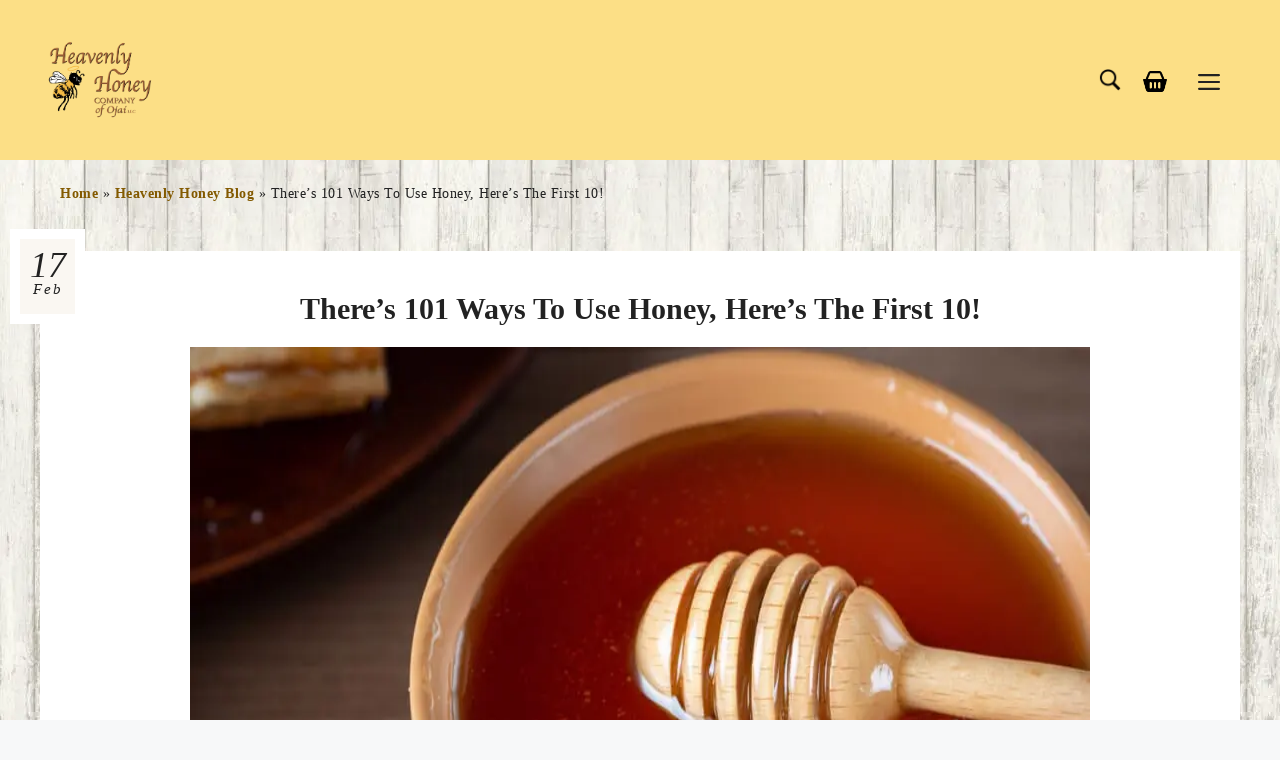

--- FILE ---
content_type: text/html; charset=UTF-8
request_url: https://heavenlyhoneycompany.com/101-ways-to-use-honey-heres-the-first-10/
body_size: 71233
content:
<!DOCTYPE html>
<html lang="en-US" prefix="og: https://ogp.me/ns#">
<head>
	<meta charset="UTF-8">
	<meta name="viewport" content="width=device-width, initial-scale=1"><!-- Jetpack Site Verification Tags -->
<meta name="google-site-verification" content="NAEWjL4aJ7DKG84xYiv9Eav1KkWkQEgjYpBp5Hq3KNM" />
<script type="wphb-delay-type">window._wca = window._wca || [];</script>

<!-- Open Graph Meta Tags generated by Blog2Social 873 - https://www.blog2social.com -->
<meta property="og:title" content="There&#039;s 101 Ways To Use Honey, Here&#039;s The First 10!"/>
<meta property="og:description" content="In this article, we&#039;ll delve into ten different ways to use honey - five as a delectable addition to food and five as a cherished medicinal remedy. Honey is an incredibly versatile ingredient that can enhance almost anything, including food, and is also renowned as one of the most beloved natural remedies across the globe."/>
<meta property="og:url" content="/101-ways-to-use-honey-heres-the-first-10/"/>
<meta property="og:image:alt" content="theres 101 ways to use honey heres the first 10"/>
<meta property="og:image" content="https://heavenlyhoneycompany.com/wp-content/uploads/2023/02/theres-101-ways-to-use-honey-heres-the-first-10-scaled.jpeg"/>
<!-- Open Graph Meta Tags generated by Blog2Social 873 - https://www.blog2social.com -->

<!-- Twitter Card generated by Blog2Social 873 - https://www.blog2social.com -->
<meta name="twitter:card" content="summary">
<meta name="twitter:title" content="There&#039;s 101 Ways To Use Honey, Here&#039;s The First 10!"/>
<meta name="twitter:description" content="In this article, we&#039;ll delve into ten different ways to use honey - five as a delectable addition to food and five as a cherished medicinal remedy. Honey is an incredibly versatile ingredient that can enhance almost anything, including food, and is also renowned as one of the most beloved natural remedies across the globe."/>
<meta name="twitter:image" content="https://heavenlyhoneycompany.com/wp-content/uploads/2023/02/theres-101-ways-to-use-honey-heres-the-first-10-scaled.jpeg"/>
<meta name="twitter:image:alt" content="theres 101 ways to use honey heres the first 10"/>
<!-- Twitter Card generated by Blog2Social 873 - https://www.blog2social.com -->
<meta name="author" content="Barbara Haskins"/>

<!-- Search Engine Optimization by Rank Math PRO - https://rankmath.com/ -->
<title>There&#039;s 101 Ways To Use Honey, Here&#039;s The First 10!</title><link rel="preload" as="style" href="https://fonts.googleapis.com/css?family=Montserrat:100,100italic,200,200italic,300,300italic,regular,italic,500,500italic,600,600italic,700,700italic,800,800italic,900,900italic&display=swap" /><link rel="stylesheet" href="https://fonts.googleapis.com/css?family=Montserrat:100,100italic,200,200italic,300,300italic,regular,italic,500,500italic,600,600italic,700,700italic,800,800italic,900,900italic&display=swap" media="print" onload="this.media='all'" /><noscript><link rel="stylesheet" href="https://fonts.googleapis.com/css?family=Montserrat:100,100italic,200,200italic,300,300italic,regular,italic,500,500italic,600,600italic,700,700italic,800,800italic,900,900italic&display=swap" /></noscript><style id="wphb-used-css-post">#sb_instagram{-webkit-box-sizing:border-box;-moz-box-sizing:border-box;box-sizing:border-box;width:100%;margin:0 auto;padding:0}#sb_instagram:after{content:"";clear:both;display:table}#sb_instagram #sbi_images{-webkit-box-sizing:border-box;-moz-box-sizing:border-box;box-sizing:border-box}#sb_instagram .sbi_header_link{-webkit-box-shadow:none;box-shadow:none}#sb_instagram .sbi_header_link:hover{border:none}#sb_instagram #sbi_images .sbi_item{vertical-align:top;zoom:1;opacity:1;-webkit-box-sizing:border-box;-moz-box-sizing:border-box;box-sizing:border-box;-o-transition:all .5s ease;width:100%;text-decoration:none;-webkit-transition:all .5s;-moz-transition:all .5s;transition:all .5s;display:inline-block;overflow:hidden;margin:0!important}#sb_instagram #sbi_images .sbi_item.sbi_transition{opacity:0}#sb_instagram #sbi_images{width:100%;padding:12px 0;display:grid}#sb_instagram.sbi_col_4 #sbi_images{grid-template-columns:repeat(4,1fr)}#sb_instagram .sbi_photo_wrap{position:relative}#sb_instagram .sbi_photo{text-decoration:none;display:block}#sb_instagram .sbi_photo img{height:inherit;object-fit:cover;vertical-align:middle;width:100%;transition:transform .5s ease-in-out,-webkit-transform .5s ease-in-out;scale:1}#sb_instagram a,#sb_instagram a:active,#sb_instagram a:focus,#sb_instagram a:hover{outline:0}#sb_instagram img{display:block;opacity:1!important;max-width:100%!important;margin:0!important;padding:0!important}#sb_instagram svg:not(:root).svg-inline--fa{height:1em;display:inline-block}#sbi_load p{margin:0;padding:0;display:inline}.sbi-screenreader{text-indent:-9999px!important;text-align:left!important;width:0!important;height:0!important;line-height:0!important;display:block!important;overflow:hidden!important}#sb_instagram .sb_instagram_header,.sb_instagram_header{-webkit-box-sizing:border-box;-moz-box-sizing:border-box;box-sizing:border-box;padding:12px 0;position:relative;overflow:hidden}#sb_instagram .sb_instagram_header a,.sb_instagram_header a{text-decoration:none;transition:color .5s}.sbi_no_avatar .sbi_header_img{color:#fff;background:#333;width:50px;height:50px;position:relative}.sb_instagram_header .sbi_header_hashtag_icon{opacity:0;text-align:center;color:#fff;background:#000000bf;width:100%;position:absolute;top:0;bottom:0;left:0}.sbi_no_avatar .sbi_header_hashtag_icon{color:#fff;opacity:.9;-o-transition:background .6s linear,color .6s linear;-webkit-transition:background .6s linear,color .6s linear;-moz-transition:background .6s linear,color .6s linear;transition:background .6s linear,color .6s linear;display:block}.sbi_no_avatar:hover .sbi_header_hashtag_icon{opacity:1;-o-transition:background .2s linear,color .2s linear;-webkit-transition:background .2s linear,color .2s linear;-moz-transition:background .2s linear,color .2s linear;transition:background .2s linear,color .2s linear;display:block}#sb_instagram .sb_instagram_header .sbi_header_img,.sb_instagram_header .sbi_header_img{-webkit-border-radius:40px;-moz-border-radius:40px;border-radius:50%;width:50px;height:50px;position:relative;overflow:hidden}#sb_instagram .sb_instagram_header .sbi_header_hashtag_icon .sbi_new_logo,.sb_instagram_header .sbi_header_hashtag_icon .sbi_new_logo{width:24px;height:24px;margin-top:-12px;margin-left:-12px;font-size:24px;position:absolute;top:50%;left:50%}#sb_instagram .sb_instagram_header .sbi_header_text,.sb_instagram_header .sbi_header_text{justify-content:flex-start;align-items:center;gap:20px;display:flex}.sbi_feedtheme_header_text{flex-direction:column;flex:1;justify-content:flex-start;align-items:flex-start;gap:4px;display:flex}#sb_instagram .sb_instagram_header a,.sb_instagram_header a{text-decoration:none}#sb_instagram .sb_instagram_header h3,.sb_instagram_header h3{margin:0;padding:0;font-size:16px;line-height:1.3}#sb_instagram .sb_instagram_header p,.sb_instagram_header p{margin:0;padding:0;font-size:13px;line-height:1.3}#sb_instagram p:empty{display:none}#sb_instagram #sbi_load{float:left;clear:both;text-align:center;width:100%}#sb_instagram #sbi_load{opacity:1;transition:all .5s ease-in}#sb_instagram .sbi_follow_btn a{vertical-align:top;zoom:1;color:#fff;-webkit-box-sizing:border-box;-moz-box-sizing:border-box;box-sizing:border-box;background:#333;border:none;-webkit-border-radius:4px;-moz-border-radius:4px;border-radius:4px;margin:5px auto 0;padding:7px 14px;font-size:13px;line-height:1.5;text-decoration:none;display:inline-block}#sb_instagram .sbi_follow_btn{vertical-align:top;zoom:1;text-align:center;display:inline-block}#sb_instagram .sbi_follow_btn a{color:#fff;background:#408bd1}#sb_instagram .sbi_follow_btn a{transition:all .1s ease-in}#sb_instagram .sbi_follow_btn a:focus,#sb_instagram .sbi_follow_btn a:hover{outline:0;box-shadow:inset 0 0 10px 20px #359dff}#sb_instagram .sbi_follow_btn a:active{box-shadow:inset 0 0 10px 20px #0000004d}#sb_instagram .sbi_follow_btn .fa,#sb_instagram .sbi_follow_btn svg{margin-bottom:-1px;margin-right:7px;font-size:15px}#sb_instagram .sbi_follow_btn svg{vertical-align:-.125em}#sb_instagram #sbi_load .sbi_follow_btn{margin-left:5px}@media (width <= 640px){#sb_instagram.sbi_col_4 #sbi_images{grid-template-columns:repeat(2,1fr)}#sb_instagram.sbi_width_resp{width:100%!important}}@media (width <= 480px){#sb_instagram.sbi_col_4 #sbi_images{grid-template-columns:1fr}#sb_instagram.sbi_mob_col_1 #sbi_images{grid-template-columns:1fr}}@media (width <= 480px){#sb_instagram.sbi_mob_col_1 #sbi_images{grid-template-columns:1fr}}@media (width <= 800px){#sb_instagram.sbi_tab_col_2 #sbi_images{grid-template-columns:repeat(2,1fr)}}@media (width <= 480px){#sb_instagram.sbi_mob_col_1 #sbi_images{grid-template-columns:1fr}}body:after{content:url("https://b1683611.smushcdn.com/1683611/wp-content/plugins/instagram-feed/img/sbi-sprite.png?lossy=1&strip=1&webp=1");display:none}.wp-block-button__link{box-sizing:border-box;cursor:pointer;text-align:center;word-break:break-word;display:inline-block}.wp-block-button__link.aligncenter{text-align:center}.wp-block-button[style*=text-decoration] .wp-block-button__link{text-decoration:inherit}:root :where(.wp-block-button .wp-block-button__link.is-style-outline),:root :where(.wp-block-button.is-style-outline > .wp-block-button__link){border:2px solid;padding:.667em 1.333em}:root :where(.wp-block-button .wp-block-button__link.is-style-outline:not(.has-text-color)),:root :where(.wp-block-button.is-style-outline > .wp-block-button__link:not(.has-text-color)){color:currentColor}:root :where(.wp-block-button .wp-block-button__link.is-style-outline:not(.has-background)),:root :where(.wp-block-button.is-style-outline > .wp-block-button__link:not(.has-background)){background-color:initial;background-image:none}.wp-block-button.aligncenter{text-align:center}.wp-block-columns{box-sizing:border-box;display:flex;flex-wrap:wrap!important;align-items:normal!important}@media (width >= 782px){.wp-block-columns{flex-wrap:nowrap!important}}:root :where(.wp-block-cover h1:not(.has-text-color)),:root :where(.wp-block-cover h2:not(.has-text-color)),:root :where(.wp-block-cover h3:not(.has-text-color)),:root :where(.wp-block-cover h4:not(.has-text-color)),:root :where(.wp-block-cover h5:not(.has-text-color)),:root :where(.wp-block-cover h6:not(.has-text-color)),:root :where(.wp-block-cover p:not(.has-text-color)){color:inherit}.wp-block-group{box-sizing:border-box}h1.has-background,h2.has-background,h3.has-background{padding:1.25em 2.375em}.wp-block-image img{box-sizing:border-box;vertical-align:bottom;max-width:100%;height:auto}.wp-block-image[style*=border-radius] img,.wp-block-image[style*=border-radius]>a{border-radius:inherit}.wp-block-image.aligncenter{text-align:center}.wp-block-image.alignfull img,.wp-block-image.alignwide img{width:100%;height:auto}.wp-block-image .aligncenter,.wp-block-image.aligncenter{display:table}.wp-block-image .aligncenter{margin-left:auto;margin-right:auto}.wp-block-image :where(figcaption){margin-top:.5em;margin-bottom:1em}:root :where(.wp-block-image.is-style-rounded img,.wp-block-image .is-style-rounded img){border-radius:9999px}.wp-block-image figure{margin:0}@keyframes turn-off-visibility{0%{opacity:1;visibility:visible}99%{opacity:0;visibility:visible}to{opacity:0;visibility:hidden}}@keyframes lightbox-zoom-out{0%{visibility:visible;transform:translate(-50%,-50%) scale(1)}99%{visibility:visible}to{transform:translate(calc((-100vw + var(--wp--lightbox-scrollbar-width))/ 2 + var(--wp--lightbox-initial-left-position)),calc(-50vh + var(--wp--lightbox-initial-top-position))) scale(var(--wp--lightbox-scale));visibility:hidden}}:root :where(.wp-block-latest-posts.is-grid){padding:0}:root :where(.wp-block-latest-posts.wp-block-latest-posts__list){padding-left:0}ol,ul{box-sizing:border-box}:root :where(ul.has-background,ol.has-background){padding:1.25em 2.375em}.wp-block-navigation{--navigation-layout-direction:row;--navigation-layout-wrap:wrap;--navigation-layout-justify:flex-start;--navigation-layout-align:center;position:relative}.wp-block-navigation ul{margin-top:0;margin-bottom:0;margin-left:0;padding-left:0}.wp-block-navigation ul,.wp-block-navigation ul li{padding:0;list-style:none}.wp-block-navigation .wp-block-navigation-item{align-items:center;display:flex;position:relative}.wp-block-navigation .wp-block-navigation-item__content{display:block}.wp-block-navigation .wp-block-navigation-item__content.wp-block-navigation-item__content{color:inherit}.wp-block-navigation :where(a),.wp-block-navigation :where(a:active),.wp-block-navigation :where(a:focus){text-decoration:none}.wp-block-navigation.is-vertical{--navigation-layout-direction:column;--navigation-layout-justify:initial;--navigation-layout-align:flex-start}.wp-block-navigation.items-justified-center{--navigation-layout-justify:center}.wp-block-navigation.items-justified-center.is-vertical{--navigation-layout-align:center}button.wp-block-navigation-item__content{background-color:initial;color:currentColor;font-family:inherit;font-size:inherit;font-style:inherit;font-weight:inherit;letter-spacing:inherit;line-height:inherit;text-align:left;text-transform:inherit;border:none}.wp-block-navigation__container{gap:inherit}.wp-block-navigation__container{align-items:var(--navigation-layout-align,initial);flex-direction:var(--navigation-layout-direction,initial);flex-wrap:var(--navigation-layout-wrap,wrap);justify-content:var(--navigation-layout-justify,initial);margin:0;padding-left:0;list-style:none;display:flex}.wp-block-navigation__container:only-child{flex-grow:1}.wp-block-navigation .wp-block-navigation-item__label{overflow-wrap:break-word}.wp-block-navigation .wp-block-navigation-item__description{display:none}.wp-block-navigation .wp-block-navigation-item{background-color:inherit}:root :where(p.has-background){padding:1.25em 2.375em}:where(p.has-text-color:not(.has-link-color)) a{color:inherit}:where(.wp-block-post-comments-form) input:not([type=submit]),:where(.wp-block-post-comments-form) textarea{border:1px solid #949494;font-family:inherit;font-size:1em}:where(.wp-block-post-comments-form) input:where(:not([type=submit]):not([type=checkbox])),:where(.wp-block-post-comments-form) textarea{padding:calc(.667em + 2px)}.wp-block-post-date{box-sizing:border-box}.wp-block-post-navigation-link .wp-block-post-navigation-link__arrow-previous{margin-right:1ch;display:inline-block}.wp-block-post-navigation-link .wp-block-post-navigation-link__arrow-previous:not(.is-arrow-chevron){transform:scaleX(1)}.wp-block-post-navigation-link .wp-block-post-navigation-link__arrow-next{margin-left:1ch;display:inline-block}.wp-block-post-navigation-link .wp-block-post-navigation-link__arrow-next:not(.is-arrow-chevron){transform:scaleX(1)}.wp-block-pullquote{box-sizing:border-box;overflow-wrap:break-word;text-align:center;margin:0 0 1em;padding:4em 0}.wp-block-pullquote p{color:inherit}.wp-block-pullquote p{margin-top:0}.wp-block-pullquote p:last-child{margin-bottom:0}.wp-block-pullquote footer{position:relative}.wp-block-pullquote .has-text-color a{color:inherit}.wp-block-post-template{max-width:100%;margin-top:0;margin-bottom:0;padding:0;list-style:none}:root :where(.wp-block-separator.is-style-dots){text-align:center;height:auto;line-height:1}:root :where(.wp-block-separator.is-style-dots):before{color:currentColor;content:"···";letter-spacing:2em;padding-left:2em;font-family:serif;font-size:1.5em}:root :where(.wp-block-site-logo.is-style-rounded){border-radius:9999px}:root :where(.wp-block-site-title a){color:inherit}:root :where(.wp-block-social-links .wp-social-link a){padding:.25em}:root :where(.wp-block-social-links.is-style-logos-only .wp-social-link a){padding:0}:root :where(.wp-block-social-links.is-style-pill-shape .wp-social-link a){padding-left:.66667em;padding-right:.66667em}.wp-block-spacer{clear:both}:root :where(.wp-block-tag-cloud.is-style-outline){flex-wrap:wrap;gap:1ch;display:flex}:root :where(.wp-block-tag-cloud.is-style-outline a){border:1px solid;margin-right:0;padding:1ch 2ch;font-size:unset!important;text-decoration:none!important}.editor-styles-wrapper,.entry-content{counter-reset:footnotes}.wp-element-button{cursor:pointer}:root{}:root .has-midnight-gradient-background{background:linear-gradient(135deg,#020381,#2874fc)}.has-text-align-center{text-align:center}.aligncenter{clear:both}.items-justified-center{justify-content:center}.screen-reader-text{clip:rect(1px,1px,1px,1px);clip-path:inset(50%);border:0;width:1px;height:1px;margin:-1px;padding:0;position:absolute;overflow:hidden;word-wrap:normal!important}.screen-reader-text:focus{clip-path:none;color:#444;z-index:100000;background-color:#ddd;width:auto;height:auto;padding:15px 23px 14px;font-size:1em;line-height:normal;text-decoration:none;display:block;top:5px;left:5px;clip:auto!important}html :where(.has-border-color){border-style:solid}html :where([style*=border-top-color]){border-top-style:solid}html :where([style*=border-right-color]){border-right-style:solid}html :where([style*=border-bottom-color]){border-bottom-style:solid}html :where([style*=border-left-color]){border-left-style:solid}html :where([style*=border-width]){border-style:solid}html :where([style*=border-top-width]){border-top-style:solid}html :where([style*=border-right-width]){border-right-style:solid}html :where([style*=border-bottom-width]){border-bottom-style:solid}html :where([style*=border-left-width]){border-left-style:solid}html :where(img[class*=wp-image-]){max-width:100%;height:auto}html :where(.is-position-sticky){}@media screen and (width <= 600px){html :where(.is-position-sticky){}}.jetpack-sharing-buttons__services-list{display:flex;flex-direction:row;flex-wrap:wrap;gap:0;list-style-type:none;margin:5px;padding:0}.jetpack-sharing-buttons__services-list.has-small-icon-size{font-size:12px}.jetpack-sharing-buttons__services-list.has-normal-icon-size{font-size:16px}.jetpack-sharing-buttons__services-list.has-large-icon-size{font-size:24px}.jetpack-sharing-buttons__services-list.has-huge-icon-size{font-size:36px}@media print{.jetpack-sharing-buttons__services-list{display:none!important}}.editor-styles-wrapper .wp-block-jetpack-sharing-buttons{gap:0;padding-inline-start:0}ul.jetpack-sharing-buttons__services-list.has-background{padding:1.25em 2.375em}.wp-block-rank-math-toc-block nav ol{counter-reset:item}.wp-block-rank-math-toc-block nav ol li{display:block}.wp-block-rank-math-toc-block nav ol li:before{content:counters(item, ".") ". ";counter-increment:item}/*! This file is auto-generated */.wp-block-button__link{color:#fff;background-color:#32373c;border-radius:9999px;box-shadow:none;text-decoration:none;padding:calc(.667em + 2px) calc(1.333em + 2px);font-size:1.125em}.wp-block-file__button{background:#32373c;color:#fff;text-decoration:none}:root{--wp--preset--color--black:#000000;--wp--preset--color--cyan-bluish-gray:#abb8c3;--wp--preset--color--white:#ffffff;--wp--preset--color--pale-pink:#f78da7;--wp--preset--color--vivid-red:#cf2e2e;--wp--preset--color--luminous-vivid-orange:#ff6900;--wp--preset--color--luminous-vivid-amber:#fcb900;--wp--preset--color--light-green-cyan:#7bdcb5;--wp--preset--color--vivid-green-cyan:#00d084;--wp--preset--color--pale-cyan-blue:#8ed1fc;--wp--preset--color--vivid-cyan-blue:#0693e3;--wp--preset--color--vivid-purple:#9b51e0;--wp--preset--color--global-color-9:var(--global-color-9);--wp--preset--gradient--vivid-cyan-blue-to-vivid-purple:linear-gradient(135deg,rgba(6,147,227,1) 0%,rgb(155,81,224) 100%);--wp--preset--gradient--light-green-cyan-to-vivid-green-cyan:linear-gradient(135deg,rgb(122,220,180) 0%,rgb(0,208,130) 100%);--wp--preset--gradient--luminous-vivid-amber-to-luminous-vivid-orange:linear-gradient(135deg,rgba(252,185,0,1) 0%,rgba(255,105,0,1) 100%);--wp--preset--gradient--luminous-vivid-orange-to-vivid-red:linear-gradient(135deg,rgba(255,105,0,1) 0%,rgb(207,46,46) 100%);--wp--preset--gradient--very-light-gray-to-cyan-bluish-gray:linear-gradient(135deg,rgb(238,238,238) 0%,rgb(169,184,195) 100%);--wp--preset--gradient--cool-to-warm-spectrum:linear-gradient(135deg,rgb(74,234,220) 0%,rgb(151,120,209) 20%,rgb(207,42,186) 40%,rgb(238,44,130) 60%,rgb(251,105,98) 80%,rgb(254,248,76) 100%);--wp--preset--gradient--blush-light-purple:linear-gradient(135deg,rgb(255,206,236) 0%,rgb(152,150,240) 100%);--wp--preset--gradient--blush-bordeaux:linear-gradient(135deg,rgb(254,205,165) 0%,rgb(254,45,45) 50%,rgb(107,0,62) 100%);--wp--preset--gradient--luminous-dusk:linear-gradient(135deg,rgb(255,203,112) 0%,rgb(199,81,192) 50%,rgb(65,88,208) 100%);--wp--preset--gradient--pale-ocean:linear-gradient(135deg,rgb(255,245,203) 0%,rgb(182,227,212) 50%,rgb(51,167,181) 100%);--wp--preset--gradient--electric-grass:linear-gradient(135deg,rgb(202,248,128) 0%,rgb(113,206,126) 100%);--wp--preset--gradient--midnight:linear-gradient(135deg,rgb(2,3,129) 0%,rgb(40,116,252) 100%);--wp--preset--font-size--small:13px;--wp--preset--font-size--medium:20px;--wp--preset--font-size--large:36px;--wp--preset--font-size--x-large:42px}body .is-layout-flex{display:flex}.is-layout-flex{flex-wrap:wrap;align-items:center}.is-layout-flex>:is(*,div){margin:0}body .is-layout-grid{display:grid}.is-layout-grid>:is(*,div){margin:0}.has-black-color{color:var(--wp--preset--color--black)!important}.has-cyan-bluish-gray-color{color:var(--wp--preset--color--cyan-bluish-gray)!important}.has-white-color{color:var(--wp--preset--color--white)!important}.has-pale-pink-color{color:var(--wp--preset--color--pale-pink)!important}.has-vivid-red-color{color:var(--wp--preset--color--vivid-red)!important}.has-luminous-vivid-orange-color{color:var(--wp--preset--color--luminous-vivid-orange)!important}.has-luminous-vivid-amber-color{color:var(--wp--preset--color--luminous-vivid-amber)!important}.has-light-green-cyan-color{color:var(--wp--preset--color--light-green-cyan)!important}.has-vivid-green-cyan-color{color:var(--wp--preset--color--vivid-green-cyan)!important}.has-pale-cyan-blue-color{color:var(--wp--preset--color--pale-cyan-blue)!important}.has-vivid-cyan-blue-color{color:var(--wp--preset--color--vivid-cyan-blue)!important}.has-vivid-purple-color{color:var(--wp--preset--color--vivid-purple)!important}.has-black-background-color{background-color:var(--wp--preset--color--black)!important}.has-cyan-bluish-gray-background-color{background-color:var(--wp--preset--color--cyan-bluish-gray)!important}.has-white-background-color{background-color:var(--wp--preset--color--white)!important}.has-pale-pink-background-color{background-color:var(--wp--preset--color--pale-pink)!important}.has-vivid-red-background-color{background-color:var(--wp--preset--color--vivid-red)!important}.has-luminous-vivid-orange-background-color{background-color:var(--wp--preset--color--luminous-vivid-orange)!important}.has-luminous-vivid-amber-background-color{background-color:var(--wp--preset--color--luminous-vivid-amber)!important}.has-light-green-cyan-background-color{background-color:var(--wp--preset--color--light-green-cyan)!important}.has-vivid-green-cyan-background-color{background-color:var(--wp--preset--color--vivid-green-cyan)!important}.has-pale-cyan-blue-background-color{background-color:var(--wp--preset--color--pale-cyan-blue)!important}.has-vivid-cyan-blue-background-color{background-color:var(--wp--preset--color--vivid-cyan-blue)!important}.has-vivid-purple-background-color{background-color:var(--wp--preset--color--vivid-purple)!important}.has-black-border-color{border-color:var(--wp--preset--color--black)!important}.has-cyan-bluish-gray-border-color{border-color:var(--wp--preset--color--cyan-bluish-gray)!important}.has-white-border-color{border-color:var(--wp--preset--color--white)!important}.has-pale-pink-border-color{border-color:var(--wp--preset--color--pale-pink)!important}.has-vivid-red-border-color{border-color:var(--wp--preset--color--vivid-red)!important}.has-luminous-vivid-orange-border-color{border-color:var(--wp--preset--color--luminous-vivid-orange)!important}.has-luminous-vivid-amber-border-color{border-color:var(--wp--preset--color--luminous-vivid-amber)!important}.has-light-green-cyan-border-color{border-color:var(--wp--preset--color--light-green-cyan)!important}.has-vivid-green-cyan-border-color{border-color:var(--wp--preset--color--vivid-green-cyan)!important}.has-pale-cyan-blue-border-color{border-color:var(--wp--preset--color--pale-cyan-blue)!important}.has-vivid-cyan-blue-border-color{border-color:var(--wp--preset--color--vivid-cyan-blue)!important}.has-vivid-purple-border-color{border-color:var(--wp--preset--color--vivid-purple)!important}.has-vivid-cyan-blue-to-vivid-purple-gradient-background{background:var(--wp--preset--gradient--vivid-cyan-blue-to-vivid-purple)!important}.has-light-green-cyan-to-vivid-green-cyan-gradient-background{background:var(--wp--preset--gradient--light-green-cyan-to-vivid-green-cyan)!important}.has-luminous-vivid-amber-to-luminous-vivid-orange-gradient-background{background:var(--wp--preset--gradient--luminous-vivid-amber-to-luminous-vivid-orange)!important}.has-luminous-vivid-orange-to-vivid-red-gradient-background{background:var(--wp--preset--gradient--luminous-vivid-orange-to-vivid-red)!important}.has-very-light-gray-to-cyan-bluish-gray-gradient-background{background:var(--wp--preset--gradient--very-light-gray-to-cyan-bluish-gray)!important}.has-cool-to-warm-spectrum-gradient-background{background:var(--wp--preset--gradient--cool-to-warm-spectrum)!important}.has-blush-light-purple-gradient-background{background:var(--wp--preset--gradient--blush-light-purple)!important}.has-blush-bordeaux-gradient-background{background:var(--wp--preset--gradient--blush-bordeaux)!important}.has-luminous-dusk-gradient-background{background:var(--wp--preset--gradient--luminous-dusk)!important}.has-pale-ocean-gradient-background{background:var(--wp--preset--gradient--pale-ocean)!important}.has-electric-grass-gradient-background{background:var(--wp--preset--gradient--electric-grass)!important}.has-midnight-gradient-background{background:var(--wp--preset--gradient--midnight)!important}.has-small-font-size{font-size:var(--wp--preset--font-size--small)!important}.has-medium-font-size{font-size:var(--wp--preset--font-size--medium)!important}.has-large-font-size{font-size:var(--wp--preset--font-size--large)!important}.has-x-large-font-size{font-size:var(--wp--preset--font-size--x-large)!important}:root :where(.wp-block-pullquote){font-size:1.5em;line-height:1.6}input[class*=apbct].apbct_special_field,label.apbct_special_field{display:none!important}:root{--wc-red:#a00}.woocommerce .woocommerce-error .button,.woocommerce .woocommerce-info .button,.woocommerce .woocommerce-message .button,.woocommerce-page .woocommerce-error .button,.woocommerce-page .woocommerce-info .button,.woocommerce-page .woocommerce-message .button{float:right}.woocommerce img,.woocommerce-page img{height:auto;max-width:100%}.woocommerce #content div.product div.images,.woocommerce div.product div.images,.woocommerce-page #content div.product div.images,.woocommerce-page div.product div.images{float:left;width:48%}.woocommerce #content div.product div.summary,.woocommerce div.product div.summary,.woocommerce-page #content div.product div.summary,.woocommerce-page div.product div.summary{float:right;width:48%;clear:none}.woocommerce #content div.product .woocommerce-tabs,.woocommerce div.product .woocommerce-tabs,.woocommerce-page #content div.product .woocommerce-tabs,.woocommerce-page div.product .woocommerce-tabs{clear:both}.woocommerce #content div.product .woocommerce-tabs ul.tabs::after,.woocommerce #content div.product .woocommerce-tabs ul.tabs::before,.woocommerce div.product .woocommerce-tabs ul.tabs::after,.woocommerce div.product .woocommerce-tabs ul.tabs::before,.woocommerce-page #content div.product .woocommerce-tabs ul.tabs::after,.woocommerce-page #content div.product .woocommerce-tabs ul.tabs::before,.woocommerce-page div.product .woocommerce-tabs ul.tabs::after,.woocommerce-page div.product .woocommerce-tabs ul.tabs::before{content:" ";display:table}.woocommerce #content div.product .woocommerce-tabs ul.tabs::after,.woocommerce div.product .woocommerce-tabs ul.tabs::after,.woocommerce-page #content div.product .woocommerce-tabs ul.tabs::after,.woocommerce-page div.product .woocommerce-tabs ul.tabs::after{clear:both}.woocommerce #content div.product .woocommerce-tabs ul.tabs li,.woocommerce div.product .woocommerce-tabs ul.tabs li,.woocommerce-page #content div.product .woocommerce-tabs ul.tabs li,.woocommerce-page div.product .woocommerce-tabs ul.tabs li{display:inline-block}.woocommerce ul.products,.woocommerce-page ul.products{clear:both}.woocommerce ul.products::after,.woocommerce ul.products::before,.woocommerce-page ul.products::after,.woocommerce-page ul.products::before{content:" ";display:table}.woocommerce ul.products::after,.woocommerce-page ul.products::after{clear:both}.woocommerce ul.products li.product,.woocommerce-page ul.products li.product{float:left;margin:0 3.8% 2.992em 0;padding:0;position:relative;width:22.05%;margin-left:0}.woocommerce ul.products li.first,.woocommerce-page ul.products li.first{clear:both}.woocommerce ul.products li.last,.woocommerce-page ul.products li.last{margin-right:0}.woocommerce .woocommerce-ordering,.woocommerce-page .woocommerce-ordering{float:right}.woocommerce form .form-row::after,.woocommerce form .form-row::before,.woocommerce-page form .form-row::after,.woocommerce-page form .form-row::before{content:" ";display:table}.woocommerce form .form-row::after,.woocommerce-page form .form-row::after{clear:both}.woocommerce form .form-row label,.woocommerce-page form .form-row label{display:block}.woocommerce form .form-row select,.woocommerce-page form .form-row select{width:100%}.woocommerce #payment .form-row select,.woocommerce-page #payment .form-row select{width:auto}.infinite-scroll .woocommerce-pagination{display:none}:root{--wc-red:#a00}.woocommerce ul.products[class*=columns-] li.product,.woocommerce-page ul.products[class*=columns-] li.product{width:48%;float:left;clear:both;margin:0 0 2.992em}.woocommerce ul.products[class*=columns-] li.product:nth-child(2n),.woocommerce-page ul.products[class*=columns-] li.product:nth-child(2n){float:right;clear:none!important}.woocommerce #content div.product div.images,.woocommerce #content div.product div.summary,.woocommerce div.product div.images,.woocommerce div.product div.summary,.woocommerce-page #content div.product div.images,.woocommerce-page #content div.product div.summary,.woocommerce-page div.product div.images,.woocommerce-page div.product div.summary{float:none;width:100%}:root{--wc-red:#a00}@keyframes spin{100%{transform:rotate(360deg)}}@font-face{font-display: swap;font-family:WooCommerce;src:url("https://heavenlyhoneycompany.com/wp-content/plugins/woocommerce/assets/fonts/WooCommerce.woff2") format("woff2"),url("https://heavenlyhoneycompany.com/wp-content/plugins/woocommerce/assets/fonts/WooCommerce.woff") format("woff"),url("https://heavenlyhoneycompany.com/wp-content/plugins/woocommerce/assets/fonts/WooCommerce.ttf") format("truetype");font-weight:400;font-style:normal}.screen-reader-text{clip:rect(1px,1px,1px,1px);width:1px;height:1px;overflow:hidden;word-wrap:normal!important;position:absolute!important}.woocommerce a.remove{text-align:center;border:0;border-radius:100%;width:1em;height:1em;font-size:1.5em;font-weight:700;line-height:1;text-decoration:none;display:block;color:var(--wc-red)!important}.woocommerce a.remove:hover{background:var(--wc-red);color:#fff!important}.woocommerce div.product{margin-bottom:0;position:relative}.woocommerce div.product div.images{margin-bottom:2em}.woocommerce div.product div.images img{box-shadow:none;width:100%;height:auto;display:block}.woocommerce div.product div.images.woocommerce-product-gallery{position:relative}.woocommerce div.product div.summary{margin-bottom:2em}.woocommerce div.product .woocommerce-tabs ul.tabs{margin:0 0 1.618em;padding:0 0 0 1em;list-style:none;position:relative;overflow:hidden}.woocommerce div.product .woocommerce-tabs ul.tabs li{color:#515151;z-index:0;background-color:#e9e6ed;border:1px solid #cfc8d8;border-radius:4px 4px 0 0;margin:0 -5px;padding:0 1em;display:inline-block;position:relative}.woocommerce div.product .woocommerce-tabs ul.tabs li a{color:#515151;padding:.5em 0;font-weight:700;text-decoration:none;display:inline-block}.woocommerce div.product .woocommerce-tabs ul.tabs li a:hover{color:#6a6a6a;text-decoration:none}.woocommerce div.product .woocommerce-tabs ul.tabs li.active{color:#515151;z-index:2;background:#fff;border-bottom-color:#fff}.woocommerce div.product .woocommerce-tabs ul.tabs li.active a{color:inherit;text-shadow:inherit}.woocommerce div.product .woocommerce-tabs ul.tabs li.active:before{box-shadow:2px 2px #fff}.woocommerce div.product .woocommerce-tabs ul.tabs li.active:after{box-shadow:-2px 2px #fff}.woocommerce div.product .woocommerce-tabs ul.tabs li:after,.woocommerce div.product .woocommerce-tabs ul.tabs li:before{content:" ";box-sizing:border-box;border:1px solid #cfc8d8;width:5px;height:5px;position:absolute;bottom:-1px}.woocommerce div.product .woocommerce-tabs ul.tabs li:before{border-width:0 1px 1px 0;border-bottom-right-radius:4px;left:-5px;box-shadow:2px 2px #e9e6ed}.woocommerce div.product .woocommerce-tabs ul.tabs li:after{border-width:0 0 1px 1px;border-bottom-left-radius:4px;right:-5px;box-shadow:-2px 2px #e9e6ed}.woocommerce div.product .woocommerce-tabs ul.tabs:before{content:" ";z-index:1;border-bottom:1px solid #cfc8d8;width:100%;position:absolute;bottom:0;left:0}.woocommerce div.product p.cart{margin-bottom:2em}.woocommerce div.product p.cart:after,.woocommerce div.product p.cart:before{content:" ";display:table}.woocommerce div.product p.cart:after{clear:both}.woocommerce div.product form.cart{margin-bottom:2em}.woocommerce div.product form.cart:after,.woocommerce div.product form.cart:before{content:" ";display:table}.woocommerce div.product form.cart:after{clear:both}.woocommerce div.product form.cart .button{vertical-align:middle;float:left}.woocommerce span.onsale{text-align:center;color:#fff;z-index:9;background-color:#b3af54;border-radius:100%;min-width:3.236em;min-height:3.236em;margin:0;padding:.202em;font-size:.857em;font-weight:700;line-height:3.236;position:absolute;top:-.5em;left:-.5em}.woocommerce .products ul,.woocommerce ul.products{clear:both;margin:0 0 1em;padding:0;list-style:none}.woocommerce .products ul:after,.woocommerce .products ul:before,.woocommerce ul.products:after,.woocommerce ul.products:before{content:" ";display:table}.woocommerce .products ul:after,.woocommerce ul.products:after{clear:both}.woocommerce .products ul li,.woocommerce ul.products li{list-style:none}.woocommerce ul.products li.product .onsale{margin:-.5em -.5em 0 0;top:0;left:auto;right:0}.woocommerce ul.products li.product h3{margin:0;padding:.5em 0;font-size:1em}.woocommerce ul.products li.product a{text-decoration:none}.woocommerce ul.products li.product a img{box-shadow:none;width:100%;height:auto;margin:0 0 1em;display:block}.woocommerce ul.products li.product strong{display:block}.woocommerce ul.products li.product .star-rating{font-size:.857em}.woocommerce ul.products li.product .button{margin-top:1em;display:inline-block}.woocommerce ul.products li.product .price{margin-bottom:.5em;font-size:.857em;font-weight:400;display:block}.woocommerce ul.products li.product .price .from{text-transform:uppercase;color:#84848480;margin:-2px 0 0;font-size:.67em}.woocommerce .woocommerce-ordering{margin:0 0 1em}.woocommerce .woocommerce-ordering select{vertical-align:top}.woocommerce nav.woocommerce-pagination{text-align:center}.woocommerce nav.woocommerce-pagination ul{white-space:nowrap;clear:both;border:1px solid #cfc8d8;border-right:0;margin:1px;padding:0;display:inline-block}.woocommerce nav.woocommerce-pagination ul li{float:left;border-right:1px solid #cfc8d8;margin:0;padding:0;display:inline;overflow:hidden}.woocommerce nav.woocommerce-pagination ul li a,.woocommerce nav.woocommerce-pagination ul li span{min-width:1em;margin:0;padding:.5em;font-size:1em;font-weight:400;line-height:1;text-decoration:none;display:block}.woocommerce nav.woocommerce-pagination ul li a:focus,.woocommerce nav.woocommerce-pagination ul li a:hover,.woocommerce nav.woocommerce-pagination ul li span.current{color:#816e99;background:#e9e6ed}.woocommerce .cart .button,.woocommerce .cart input.button{float:none}.woocommerce .star-rating{float:right;width:5.4em;height:1em;font-family:WooCommerce;font-size:1em;line-height:1;position:relative;overflow:hidden}.woocommerce .star-rating:before{content:"sssss";color:#cfc8d8;float:left;position:absolute;top:0;left:0}.woocommerce .star-rating span{float:left;padding-top:1.5em;position:absolute;top:0;left:0;overflow:hidden}.woocommerce .star-rating span:before{content:"SSSSS";position:absolute;top:0;left:0}.woocommerce .products .star-rating{float:none;margin:0 0 .5em;display:block}.woocommerce p.stars a{text-indent:-999em;width:1em;height:1em;text-decoration:none;display:inline-block;position:relative}.woocommerce p.stars a:before{content:"";text-indent:0;width:1em;height:1em;font-family:WooCommerce;line-height:1;display:block;position:absolute;top:0;left:0}.woocommerce p.stars a:hover~a:before{content:""}.woocommerce p.stars.selected a.active:before,.woocommerce p.stars:hover a:before{content:""}.woocommerce p.stars.selected a.active~a:before{content:""}.woocommerce p.stars.selected a:not(.active):before{content:""}.woocommerce form .form-row{margin:0 0 6px;padding:3px}.woocommerce form .form-row [placeholder]:focus::-webkit-input-placeholder{opacity:0;-webkit-transition:opacity .5s .5s;transition:opacity .5s .5s}.woocommerce form .form-row label{line-height:2}.woocommerce form .form-row label.hidden{visibility:hidden}.woocommerce form .form-row select{cursor:pointer;margin:0}.woocommerce form .form-row .required{color:var(--wc-red);visibility:hidden;font-weight:700;text-decoration:none;border:0!important}.woocommerce form .form-row textarea{box-sizing:border-box;outline:0;width:100%;margin:0;line-height:normal}.woocommerce form .form-row textarea{box-shadow:none;height:4em;line-height:1.5;display:block}.woocommerce form .form-row ::-webkit-input-placeholder{line-height:normal}.woocommerce form .form-row :-moz-placeholder{line-height:normal}.woocommerce form .form-row :-ms-input-placeholder{line-height:normal}.woocommerce form.login,.woocommerce form.register{text-align:left;border:1px solid #cfc8d8;border-radius:5px;margin:2em 0;padding:20px}.woocommerce .widget_price_filter .ui-slider{text-align:left;margin-left:.5em;margin-right:.5em;position:relative}.woocommerce .widget_price_filter .ui-slider .ui-slider-handle{z-index:2;cursor:ew-resize;background-color:#7f54b3;border-radius:1em;outline:0;width:1em;height:1em;margin-left:-.5em;position:absolute;top:-.3em}.woocommerce .widget_price_filter .ui-slider .ui-slider-range{z-index:1;background-color:#7f54b3;border:0;border-radius:1em;font-size:.7em;display:block;position:absolute}.woocommerce .widget_price_filter .price_slider_wrapper .ui-widget-content{background-color:#35224c;border:0;border-radius:1em}.woocommerce:where(body:not(.woocommerce-block-theme-has-button-styles)) #respond input#submit,.woocommerce:where(body:not(.woocommerce-block-theme-has-button-styles)) a.button,.woocommerce:where(body:not(.woocommerce-block-theme-has-button-styles)) button.button,.woocommerce:where(body:not(.woocommerce-block-theme-has-button-styles)) input.button,:where(body:not(.woocommerce-block-theme-has-button-styles)) .woocommerce #respond input#submit,:where(body:not(.woocommerce-block-theme-has-button-styles)) .woocommerce a.button,:where(body:not(.woocommerce-block-theme-has-button-styles)) .woocommerce button.button,:where(body:not(.woocommerce-block-theme-has-button-styles)) .woocommerce input.button{cursor:pointer;color:#515151;box-shadow:none;text-shadow:none;background-color:#e9e6ed;background-image:none;border:0;border-radius:3px;margin:0;padding:.618em 1em;font-size:100%;font-weight:700;line-height:1;text-decoration:none;display:inline-block;position:relative;left:auto;overflow:visible}.woocommerce:where(body:not(.woocommerce-block-theme-has-button-styles)) #respond input#submit.loading,.woocommerce:where(body:not(.woocommerce-block-theme-has-button-styles)) a.button.loading,.woocommerce:where(body:not(.woocommerce-block-theme-has-button-styles)) button.button.loading,.woocommerce:where(body:not(.woocommerce-block-theme-has-button-styles)) input.button.loading,:where(body:not(.woocommerce-block-theme-has-button-styles)) .woocommerce #respond input#submit.loading,:where(body:not(.woocommerce-block-theme-has-button-styles)) .woocommerce a.button.loading,:where(body:not(.woocommerce-block-theme-has-button-styles)) .woocommerce button.button.loading,:where(body:not(.woocommerce-block-theme-has-button-styles)) .woocommerce input.button.loading{opacity:.25;padding-right:2.618em}.woocommerce:where(body:not(.woocommerce-block-theme-has-button-styles)) #respond input#submit.loading:after,.woocommerce:where(body:not(.woocommerce-block-theme-has-button-styles)) a.button.loading:after,.woocommerce:where(body:not(.woocommerce-block-theme-has-button-styles)) button.button.loading:after,.woocommerce:where(body:not(.woocommerce-block-theme-has-button-styles)) input.button.loading:after,:where(body:not(.woocommerce-block-theme-has-button-styles)) .woocommerce #respond input#submit.loading:after,:where(body:not(.woocommerce-block-theme-has-button-styles)) .woocommerce a.button.loading:after,:where(body:not(.woocommerce-block-theme-has-button-styles)) .woocommerce button.button.loading:after,:where(body:not(.woocommerce-block-theme-has-button-styles)) .woocommerce input.button.loading:after{content:"";vertical-align:top;font-family:WooCommerce;font-weight:400;animation:2s linear infinite spin;position:absolute;top:.618em;right:1em}.woocommerce:where(body:not(.woocommerce-block-theme-has-button-styles)) #respond input#submit:hover,.woocommerce:where(body:not(.woocommerce-block-theme-has-button-styles)) a.button:hover,.woocommerce:where(body:not(.woocommerce-block-theme-has-button-styles)) button.button:hover,.woocommerce:where(body:not(.woocommerce-block-theme-has-button-styles)) input.button:hover,:where(body:not(.woocommerce-block-theme-has-button-styles)) .woocommerce #respond input#submit:hover,:where(body:not(.woocommerce-block-theme-has-button-styles)) .woocommerce a.button:hover,:where(body:not(.woocommerce-block-theme-has-button-styles)) .woocommerce button.button:hover,:where(body:not(.woocommerce-block-theme-has-button-styles)) .woocommerce input.button:hover{color:#515151;background-color:#dcd7e3;background-image:none;text-decoration:none}.woocommerce:where(body:not(.woocommerce-block-theme-has-button-styles)) #respond input#submit.alt,.woocommerce:where(body:not(.woocommerce-block-theme-has-button-styles)) a.button.alt,.woocommerce:where(body:not(.woocommerce-block-theme-has-button-styles)) button.button.alt,.woocommerce:where(body:not(.woocommerce-block-theme-has-button-styles)) input.button.alt,:where(body:not(.woocommerce-block-theme-has-button-styles)) .woocommerce #respond input#submit.alt,:where(body:not(.woocommerce-block-theme-has-button-styles)) .woocommerce a.button.alt,:where(body:not(.woocommerce-block-theme-has-button-styles)) .woocommerce button.button.alt,:where(body:not(.woocommerce-block-theme-has-button-styles)) .woocommerce input.button.alt{color:#fff;-webkit-font-smoothing:antialiased;background-color:#7f54b3}.woocommerce:where(body:not(.woocommerce-block-theme-has-button-styles)) #respond input#submit.alt:hover,.woocommerce:where(body:not(.woocommerce-block-theme-has-button-styles)) a.button.alt:hover,.woocommerce:where(body:not(.woocommerce-block-theme-has-button-styles)) button.button.alt:hover,.woocommerce:where(body:not(.woocommerce-block-theme-has-button-styles)) input.button.alt:hover,:where(body:not(.woocommerce-block-theme-has-button-styles)) .woocommerce #respond input#submit.alt:hover,:where(body:not(.woocommerce-block-theme-has-button-styles)) .woocommerce a.button.alt:hover,:where(body:not(.woocommerce-block-theme-has-button-styles)) .woocommerce button.button.alt:hover,:where(body:not(.woocommerce-block-theme-has-button-styles)) .woocommerce input.button.alt:hover{color:#fff;background-color:#7249a4}.woocommerce:where(body:not(.woocommerce-block-theme-has-button-styles)) #respond input#submit.alt.disabled,.woocommerce:where(body:not(.woocommerce-block-theme-has-button-styles)) #respond input#submit.alt.disabled:hover,.woocommerce:where(body:not(.woocommerce-block-theme-has-button-styles)) #respond input#submit.alt:disabled,.woocommerce:where(body:not(.woocommerce-block-theme-has-button-styles)) #respond input#submit.alt:disabled:hover,.woocommerce:where(body:not(.woocommerce-block-theme-has-button-styles)) #respond input#submit.alt:disabled[disabled],.woocommerce:where(body:not(.woocommerce-block-theme-has-button-styles)) #respond input#submit.alt:disabled[disabled]:hover,.woocommerce:where(body:not(.woocommerce-block-theme-has-button-styles)) a.button.alt.disabled,.woocommerce:where(body:not(.woocommerce-block-theme-has-button-styles)) a.button.alt.disabled:hover,.woocommerce:where(body:not(.woocommerce-block-theme-has-button-styles)) a.button.alt:disabled,.woocommerce:where(body:not(.woocommerce-block-theme-has-button-styles)) a.button.alt:disabled:hover,.woocommerce:where(body:not(.woocommerce-block-theme-has-button-styles)) a.button.alt:disabled[disabled],.woocommerce:where(body:not(.woocommerce-block-theme-has-button-styles)) a.button.alt:disabled[disabled]:hover,.woocommerce:where(body:not(.woocommerce-block-theme-has-button-styles)) button.button.alt.disabled,.woocommerce:where(body:not(.woocommerce-block-theme-has-button-styles)) button.button.alt.disabled:hover,.woocommerce:where(body:not(.woocommerce-block-theme-has-button-styles)) button.button.alt:disabled,.woocommerce:where(body:not(.woocommerce-block-theme-has-button-styles)) button.button.alt:disabled:hover,.woocommerce:where(body:not(.woocommerce-block-theme-has-button-styles)) button.button.alt:disabled[disabled],.woocommerce:where(body:not(.woocommerce-block-theme-has-button-styles)) button.button.alt:disabled[disabled]:hover,.woocommerce:where(body:not(.woocommerce-block-theme-has-button-styles)) input.button.alt.disabled,.woocommerce:where(body:not(.woocommerce-block-theme-has-button-styles)) input.button.alt.disabled:hover,.woocommerce:where(body:not(.woocommerce-block-theme-has-button-styles)) input.button.alt:disabled,.woocommerce:where(body:not(.woocommerce-block-theme-has-button-styles)) input.button.alt:disabled:hover,.woocommerce:where(body:not(.woocommerce-block-theme-has-button-styles)) input.button.alt:disabled[disabled],.woocommerce:where(body:not(.woocommerce-block-theme-has-button-styles)) input.button.alt:disabled[disabled]:hover,:where(body:not(.woocommerce-block-theme-has-button-styles)) .woocommerce #respond input#submit.alt.disabled,:where(body:not(.woocommerce-block-theme-has-button-styles)) .woocommerce #respond input#submit.alt.disabled:hover,:where(body:not(.woocommerce-block-theme-has-button-styles)) .woocommerce #respond input#submit.alt:disabled,:where(body:not(.woocommerce-block-theme-has-button-styles)) .woocommerce #respond input#submit.alt:disabled:hover,:where(body:not(.woocommerce-block-theme-has-button-styles)) .woocommerce #respond input#submit.alt:disabled[disabled],:where(body:not(.woocommerce-block-theme-has-button-styles)) .woocommerce #respond input#submit.alt:disabled[disabled]:hover,:where(body:not(.woocommerce-block-theme-has-button-styles)) .woocommerce a.button.alt.disabled,:where(body:not(.woocommerce-block-theme-has-button-styles)) .woocommerce a.button.alt.disabled:hover,:where(body:not(.woocommerce-block-theme-has-button-styles)) .woocommerce a.button.alt:disabled,:where(body:not(.woocommerce-block-theme-has-button-styles)) .woocommerce a.button.alt:disabled:hover,:where(body:not(.woocommerce-block-theme-has-button-styles)) .woocommerce a.button.alt:disabled[disabled],:where(body:not(.woocommerce-block-theme-has-button-styles)) .woocommerce a.button.alt:disabled[disabled]:hover,:where(body:not(.woocommerce-block-theme-has-button-styles)) .woocommerce button.button.alt.disabled,:where(body:not(.woocommerce-block-theme-has-button-styles)) .woocommerce button.button.alt.disabled:hover,:where(body:not(.woocommerce-block-theme-has-button-styles)) .woocommerce button.button.alt:disabled,:where(body:not(.woocommerce-block-theme-has-button-styles)) .woocommerce button.button.alt:disabled:hover,:where(body:not(.woocommerce-block-theme-has-button-styles)) .woocommerce button.button.alt:disabled[disabled],:where(body:not(.woocommerce-block-theme-has-button-styles)) .woocommerce button.button.alt:disabled[disabled]:hover,:where(body:not(.woocommerce-block-theme-has-button-styles)) .woocommerce input.button.alt.disabled,:where(body:not(.woocommerce-block-theme-has-button-styles)) .woocommerce input.button.alt.disabled:hover,:where(body:not(.woocommerce-block-theme-has-button-styles)) .woocommerce input.button.alt:disabled,:where(body:not(.woocommerce-block-theme-has-button-styles)) .woocommerce input.button.alt:disabled:hover,:where(body:not(.woocommerce-block-theme-has-button-styles)) .woocommerce input.button.alt:disabled[disabled],:where(body:not(.woocommerce-block-theme-has-button-styles)) .woocommerce input.button.alt:disabled[disabled]:hover{color:#fff;background-color:#7f54b3}.woocommerce:where(body:not(.woocommerce-block-theme-has-button-styles)) #respond input#submit.disabled,.woocommerce:where(body:not(.woocommerce-block-theme-has-button-styles)) #respond input#submit:disabled,.woocommerce:where(body:not(.woocommerce-block-theme-has-button-styles)) #respond input#submit:disabled[disabled],.woocommerce:where(body:not(.woocommerce-block-theme-has-button-styles)) a.button.disabled,.woocommerce:where(body:not(.woocommerce-block-theme-has-button-styles)) a.button:disabled,.woocommerce:where(body:not(.woocommerce-block-theme-has-button-styles)) a.button:disabled[disabled],.woocommerce:where(body:not(.woocommerce-block-theme-has-button-styles)) button.button.disabled,.woocommerce:where(body:not(.woocommerce-block-theme-has-button-styles)) button.button:disabled,.woocommerce:where(body:not(.woocommerce-block-theme-has-button-styles)) button.button:disabled[disabled],.woocommerce:where(body:not(.woocommerce-block-theme-has-button-styles)) input.button.disabled,.woocommerce:where(body:not(.woocommerce-block-theme-has-button-styles)) input.button:disabled,.woocommerce:where(body:not(.woocommerce-block-theme-has-button-styles)) input.button:disabled[disabled],:where(body:not(.woocommerce-block-theme-has-button-styles)) .woocommerce #respond input#submit.disabled,:where(body:not(.woocommerce-block-theme-has-button-styles)) .woocommerce #respond input#submit:disabled,:where(body:not(.woocommerce-block-theme-has-button-styles)) .woocommerce #respond input#submit:disabled[disabled],:where(body:not(.woocommerce-block-theme-has-button-styles)) .woocommerce a.button.disabled,:where(body:not(.woocommerce-block-theme-has-button-styles)) .woocommerce a.button:disabled,:where(body:not(.woocommerce-block-theme-has-button-styles)) .woocommerce a.button:disabled[disabled],:where(body:not(.woocommerce-block-theme-has-button-styles)) .woocommerce button.button.disabled,:where(body:not(.woocommerce-block-theme-has-button-styles)) .woocommerce button.button:disabled,:where(body:not(.woocommerce-block-theme-has-button-styles)) .woocommerce button.button:disabled[disabled],:where(body:not(.woocommerce-block-theme-has-button-styles)) .woocommerce input.button.disabled,:where(body:not(.woocommerce-block-theme-has-button-styles)) .woocommerce input.button:disabled,:where(body:not(.woocommerce-block-theme-has-button-styles)) .woocommerce input.button:disabled[disabled]{color:inherit;cursor:not-allowed;opacity:.5;padding:.618em 1em}.woocommerce:where(body:not(.woocommerce-block-theme-has-button-styles)) #respond input#submit.disabled:hover,.woocommerce:where(body:not(.woocommerce-block-theme-has-button-styles)) #respond input#submit:disabled:hover,.woocommerce:where(body:not(.woocommerce-block-theme-has-button-styles)) #respond input#submit:disabled[disabled]:hover,.woocommerce:where(body:not(.woocommerce-block-theme-has-button-styles)) a.button.disabled:hover,.woocommerce:where(body:not(.woocommerce-block-theme-has-button-styles)) a.button:disabled:hover,.woocommerce:where(body:not(.woocommerce-block-theme-has-button-styles)) a.button:disabled[disabled]:hover,.woocommerce:where(body:not(.woocommerce-block-theme-has-button-styles)) button.button.disabled:hover,.woocommerce:where(body:not(.woocommerce-block-theme-has-button-styles)) button.button:disabled:hover,.woocommerce:where(body:not(.woocommerce-block-theme-has-button-styles)) button.button:disabled[disabled]:hover,.woocommerce:where(body:not(.woocommerce-block-theme-has-button-styles)) input.button.disabled:hover,.woocommerce:where(body:not(.woocommerce-block-theme-has-button-styles)) input.button:disabled:hover,.woocommerce:where(body:not(.woocommerce-block-theme-has-button-styles)) input.button:disabled[disabled]:hover,:where(body:not(.woocommerce-block-theme-has-button-styles)) .woocommerce #respond input#submit.disabled:hover,:where(body:not(.woocommerce-block-theme-has-button-styles)) .woocommerce #respond input#submit:disabled:hover,:where(body:not(.woocommerce-block-theme-has-button-styles)) .woocommerce #respond input#submit:disabled[disabled]:hover,:where(body:not(.woocommerce-block-theme-has-button-styles)) .woocommerce a.button.disabled:hover,:where(body:not(.woocommerce-block-theme-has-button-styles)) .woocommerce a.button:disabled:hover,:where(body:not(.woocommerce-block-theme-has-button-styles)) .woocommerce a.button:disabled[disabled]:hover,:where(body:not(.woocommerce-block-theme-has-button-styles)) .woocommerce button.button.disabled:hover,:where(body:not(.woocommerce-block-theme-has-button-styles)) .woocommerce button.button:disabled:hover,:where(body:not(.woocommerce-block-theme-has-button-styles)) .woocommerce button.button:disabled[disabled]:hover,:where(body:not(.woocommerce-block-theme-has-button-styles)) .woocommerce input.button.disabled:hover,:where(body:not(.woocommerce-block-theme-has-button-styles)) .woocommerce input.button:disabled:hover,:where(body:not(.woocommerce-block-theme-has-button-styles)) .woocommerce input.button:disabled[disabled]:hover{color:inherit;background-color:#e9e6ed}.woocommerce:where(body:not(.woocommerce-uses-block-theme)) div.product p.price,.woocommerce:where(body:not(.woocommerce-uses-block-theme)) div.product span.price{color:#b3af54;font-size:1.25em}.woocommerce:where(body:not(.woocommerce-uses-block-theme)) ul.products li.product .price{color:#b3af54}.woocommerce-error,.woocommerce-info,.woocommerce-message{color:#515151;word-wrap:break-word;background-color:#f6f5f8;border-top:3px solid #7f54b3;width:auto;margin:0 0 2em;padding:1em 2em 1em 3.5em;list-style:none;position:relative}.woocommerce-error:after,.woocommerce-error:before,.woocommerce-info:after,.woocommerce-info:before,.woocommerce-message:after,.woocommerce-message:before{content:" ";display:table}.woocommerce-error:after,.woocommerce-info:after,.woocommerce-message:after{clear:both}.woocommerce-error:before,.woocommerce-info:before,.woocommerce-message:before{content:"";font-family:WooCommerce;display:inline-block;position:absolute;top:1em;left:1.5em}.woocommerce-error .button,.woocommerce-info .button,.woocommerce-message .button{float:right}.woocommerce-error li,.woocommerce-info li,.woocommerce-message li{margin-left:0!important;padding-left:0!important;list-style:none!important}.woocommerce-message{border-top-color:#8fae1b}.woocommerce-message:before{content:"";color:#8fae1b}.woocommerce-info{border-top-color:#1e85be}.woocommerce-info:before{color:#1e85be}.woocommerce-error{border-top-color:#b81c23}.woocommerce-error:before{content:"";color:#b81c23}.woocommerce form .form-row .required{visibility:visible}body,dl,figure,h1,h2,h3,html,iframe,li,ol,p,textarea,ul{margin:0;padding:0;border:0}html{font-family:sans-serif;-webkit-text-size-adjust:100%;-ms-text-size-adjust:100%;-webkit-font-smoothing:antialiased;-moz-osx-font-smoothing:grayscale}main{display:block}html{box-sizing:border-box}*,::after,::before{box-sizing:inherit}button,input,select,textarea{font-family:inherit;font-size:100%;margin:0}[type=search]{-webkit-appearance:textfield;outline-offset:-2px}[type=search]::-webkit-search-decoration{-webkit-appearance:none}::-moz-focus-inner{border-style:none;padding:0}body,button,input,select,textarea{font-family:-apple-system,system-ui,BlinkMacSystemFont,"Segoe UI",Helvetica,Arial,sans-serif,"Apple Color Emoji","Segoe UI Emoji","Segoe UI Symbol";font-weight:400;text-transform:none;font-size:17px;line-height:1.5}p{margin-bottom:1.5em}h1,h2,h3{font-family:inherit;font-size:100%;font-style:inherit;font-weight:inherit}h1{font-size:42px;margin-bottom:20px;line-height:1.2em;font-weight:400;text-transform:none}h2{font-size:35px;margin-bottom:20px;line-height:1.2em;font-weight:400;text-transform:none}h3{font-size:29px;margin-bottom:20px;line-height:1.2em;font-weight:400;text-transform:none}ol,ul{margin:0 0 1.5em 3em}ul{list-style:disc}ol{list-style:decimal}li>ol,li>ul{margin-bottom:0;margin-left:1.5em}b,strong{font-weight:700}em,i{font-style:italic}address{margin:0 0 1.5em}var{font:15px Monaco,Consolas,"Andale Mono","DejaVu Sans Mono",monospace}mark{text-decoration:none}figure{margin:0}img{height:auto;max-width:100%}button,input[type=button],input[type=reset],input[type=submit]{background:#55555e;color:#fff;border:1px solid transparent;cursor:pointer;-webkit-appearance:button;padding:10px 20px}input[type=email],input[type=number],input[type=password],input[type=search],input[type=tel],input[type=text],input[type=url],select,textarea{border:1px solid;border-radius:0;padding:10px 15px;max-width:100%}textarea{width:100%}a,button,input{transition:color .1s ease-in-out,background-color .1s ease-in-out}a{text-decoration:none}.button,.wp-block-button .wp-block-button__link{padding:10px 20px;display:inline-block}.wp-block-button .wp-block-button__link{font-size:inherit;line-height:inherit}.using-mouse :focus{outline:0}.using-mouse ::-moz-focus-inner{border:0}.aligncenter{clear:both;display:block;margin:0 auto}.size-large,.size-medium{max-width:100%;height:auto}.no-sidebar .entry-content .alignfull{margin-left:calc(-100vw / 2 + 100% / 2);margin-right:calc(-100vw / 2 + 100% / 2);max-width:100vw;width:auto}.screen-reader-text{border:0;clip:rect(1px,1px,1px,1px);-webkit-clip-path:inset(50%);clip-path:inset(50%);height:1px;margin:-1px;overflow:hidden;padding:0;position:absolute!important;width:1px;word-wrap:normal!important}.screen-reader-text:focus{background-color:#f1f1f1;border-radius:3px;box-shadow:0 0 2px 2px rgba(0,0,0,.6);clip:auto!important;-webkit-clip-path:none;clip-path:none;color:#21759b;display:block;font-size:.875rem;font-weight:700;height:auto;left:5px;line-height:normal;padding:15px 23px 14px;text-decoration:none;top:5px;width:auto;z-index:100000}.main-navigation{z-index:100;padding:0;clear:both;display:block}.main-navigation a{display:block;text-decoration:none;font-weight:400;text-transform:none;font-size:15px}.main-navigation ul{list-style:none;margin:0;padding-left:0}.main-navigation .main-nav ul li a{padding-left:20px;padding-right:20px;line-height:60px}.inside-navigation{position:relative}.main-navigation .inside-navigation{display:flex;align-items:center;flex-wrap:wrap;justify-content:space-between}.main-navigation .main-nav>ul{display:flex;flex-wrap:wrap;align-items:center}.main-navigation li{position:relative}.main-navigation .menu-bar-items{display:flex;align-items:center;font-size:15px}.main-navigation .menu-bar-items a{color:inherit}.main-navigation .menu-bar-item{position:relative}.main-navigation .menu-bar-item.search-item{z-index:20}.main-navigation .menu-bar-item>a{padding-left:20px;padding-right:20px;line-height:60px}.sidebar .main-navigation .main-nav{flex-basis:100%}.sidebar .main-navigation .main-nav>ul{flex-direction:column}.sidebar .main-navigation .menu-bar-items{margin:0 auto}.sidebar .main-navigation .menu-bar-items .search-item{order:10}.nav-align-center .inside-navigation{justify-content:center}.nav-align-center .main-nav>ul{justify-content:center}.nav-align-right .inside-navigation{justify-content:flex-end}.main-navigation ul ul{display:block;box-shadow:1px 1px 0 rgba(0,0,0,.1);float:left;position:absolute;left:-99999px;opacity:0;z-index:99999;width:200px;text-align:left;top:auto;transition:opacity 80ms linear;transition-delay:0s;pointer-events:none;height:0;overflow:hidden}.main-navigation ul ul a{display:block}.main-navigation ul ul li{width:100%}.main-navigation .main-nav ul ul li a{line-height:normal;padding:10px 20px;font-size:14px}.main-navigation .main-nav ul li.menu-item-has-children>a{padding-right:0;position:relative}.main-navigation:not(.toggled) ul li.sfHover>ul,.main-navigation:not(.toggled) ul li:hover>ul{left:auto;opacity:1;transition-delay:150ms;pointer-events:auto;height:auto;overflow:visible}.main-navigation:not(.toggled) ul ul li.sfHover>ul,.main-navigation:not(.toggled) ul ul li:hover>ul{left:100%;top:0}.nav-float-right .main-navigation ul ul ul{top:0}.menu-item-has-children .dropdown-menu-toggle{display:inline-block;height:100%;clear:both;padding-right:20px;padding-left:10px}.menu-item-has-children ul .dropdown-menu-toggle{padding-top:10px;padding-bottom:10px;margin-top:-10px}.sidebar .menu-item-has-children .dropdown-menu-toggle,nav ul ul .menu-item-has-children .dropdown-menu-toggle{float:right}.widget-area .main-navigation li{float:none;display:block;width:100%;padding:0;margin:0}.sidebar .main-navigation.sub-menu-right ul li.sfHover ul,.sidebar .main-navigation.sub-menu-right ul li:hover ul{top:0;left:100%}.site-header{position:relative}.inside-header{padding:20px 40px}.main-title{margin:0;font-size:25px;line-height:1.2em;word-wrap:break-word;font-weight:700;text-transform:none}.site-description{margin:0;line-height:1.5;font-weight:400;text-transform:none;font-size:15px}.inside-header{display:flex;align-items:center}.header-widget{margin-left:auto}.header-widget p:last-child{margin-bottom:0}.nav-float-right .header-widget{margin-left:20px}.nav-float-right #site-navigation{margin-left:auto}.nav-float-left #site-navigation{margin-right:auto;order:-10}.nav-float-left .header-widget{margin-left:0;margin-right:20px;order:-15}.entry-content:not(:first-child){margin-top:2em}.site-content{word-wrap:break-word}.entry-title{margin-bottom:0}.page-header>:last-child{margin-bottom:0}.entry-meta{font-size:85%;margin-top:.5em;line-height:1.5}footer.entry-meta{margin-top:2em}.entry-content>p:last-child{margin-bottom:0}embed,iframe,object{max-width:100%}.wp-block-post-template{margin-left:0}.widget-area .widget{padding:40px}.widget select{max-width:100%}.footer-widgets .widget :last-child,.sidebar .widget :last-child{margin-bottom:0}.widget ol,.widget ul{margin:0}.widget .search-field{width:100%}.widget .search-form{display:flex}.widget .search-form button.search-submit{font-size:15px}.footer-widgets .widget{margin-bottom:30px}.footer-widgets .widget:last-child,.sidebar .widget:last-child{margin-bottom:0}.widget ul li{list-style-type:none;position:relative;margin-bottom:.5em}.widget ul li ul{margin-left:1em;margin-top:.5em}.site-content{display:flex}.grid-container{margin-left:auto;margin-right:auto;max-width:1200px}.page-header,.sidebar .widget,.site-main>*{margin-bottom:20px}.one-container.archive .post:not(:last-child):not(.is-loop-template-item),.one-container.blog .post:not(:last-child):not(.is-loop-template-item){padding-bottom:40px}.one-container .site-content{padding:40px}.separate-containers .comments-area,.separate-containers .inside-article,.separate-containers .page-header,.separate-containers .paging-navigation{padding:40px}.separate-containers .site-main{margin:20px}.separate-containers.no-sidebar .site-main{margin-left:0;margin-right:0}.inside-page-header{padding:40px}.widget-area .main-navigation{margin-bottom:20px}.one-container .site-main>:last-child,.separate-containers .site-main>:last-child{margin-bottom:0}.full-width-content .container.grid-container{max-width:100%}.full-width-content.no-sidebar.separate-containers .site-main{margin:0}.full-width-content.one-container .site-content,.full-width-content.separate-containers .inside-article{padding:0}.full-width-content .entry-content .alignwide{margin-left:0;width:auto;max-width:unset}.sidebar .grid-container{max-width:100%;width:100%}.inside-site-info{display:flex;align-items:center;justify-content:center;padding:20px 40px}.site-info{text-align:center;font-size:15px}.gp-icon{display:inline-flex;align-self:center}.gp-icon svg{height:1em;width:1em;top:.125em;position:relative;fill:currentColor}.icon-menu-bars svg:nth-child(2),.icon-search svg:nth-child(2),.toggled .icon-menu-bars svg:first-child{display:none}.toggled .icon-menu-bars svg:nth-child(2){display:block}.entry-meta .gp-icon{margin-right:.6em;opacity:.7}nav.toggled .sfHover>a>.dropdown-menu-toggle .gp-icon svg{transform:rotate(180deg)}.container.grid-container{width:auto}.menu-toggle,.mobile-bar-items,.sidebar-nav-mobile{display:none}.menu-toggle{padding:0 20px;line-height:60px;margin:0;font-weight:400;text-transform:none;font-size:15px;cursor:pointer}button.menu-toggle{background-color:transparent;flex-grow:1;border:0;text-align:center}button.menu-toggle:active,button.menu-toggle:focus,button.menu-toggle:hover{background-color:transparent}.has-menu-bar-items button.menu-toggle{flex-grow:0}.toggled .menu-item-has-children .dropdown-menu-toggle{padding-left:20px}.main-navigation.toggled .main-nav{flex-basis:100%;order:3}.main-navigation.toggled .main-nav>ul{display:block}.main-navigation.toggled .main-nav li{width:100%;text-align:left}.main-navigation.toggled .main-nav ul ul{transition:0s;visibility:hidden;box-shadow:none;border-bottom:1px solid rgba(0,0,0,.05)}.main-navigation.toggled .main-nav ul ul li:last-child>ul{border-bottom:0}.main-navigation.toggled .menu-item-has-children .dropdown-menu-toggle{float:right}.mobile-menu-control-wrapper{display:none;margin-left:auto;align-items:center}.has-inline-mobile-toggle #site-navigation.toggled{margin-top:1.5em}.nav-float-left .mobile-menu-control-wrapper{order:-10;margin-left:0;margin-right:auto;flex-direction:row-reverse}@media (max-width:768px){.hide-on-mobile{display:none!important}a,body,button,input,select,textarea{transition:all 0s ease-in-out}.inside-header{flex-direction:column;text-align:center}.site-header .header-widget{margin-top:1.5em;margin-left:auto;margin-right:auto;text-align:center}.site-content{flex-direction:column}.container .site-content .content-area{width:auto}.is-left-sidebar.sidebar,.is-right-sidebar.sidebar{width:auto;order:initial}#main{margin-left:0;margin-right:0}body:not(.no-sidebar) #main{margin-bottom:0}.entry-meta{font-size:inherit}.entry-meta a{line-height:1.8em}}body{background-color:var(--base-2);color:var(--contrast)}a{color:var(--accent)}a{text-decoration:underline}.entry-title a,.main-navigation a,.site-branding a,.wp-block-button__link,a.button{text-decoration:none}a:active,a:focus,a:hover{color:var(--contrast)}.wp-block-group__inner-container{max-width:1200px;margin-left:auto;margin-right:auto}:root{--contrast:#222222;--contrast-2:#484643;--contrast-3:#b2b2be;--base:#f0f0f0;--base-2:#f7f8f9;--base-3:#ffffff;--accent:#fef7db;--global-color-8:#FCDF86;--global-color-9:#ae9d78}:root .has-contrast-color{color:var(--contrast)}:root .has-contrast-background-color{background-color:var(--contrast)}:root .has-contrast-2-color{color:var(--contrast-2)}:root .has-contrast-2-background-color{background-color:var(--contrast-2)}:root .has-contrast-3-color{color:var(--contrast-3)}:root .has-contrast-3-background-color{background-color:var(--contrast-3)}:root .has-base-color{color:var(--base)}:root .has-base-background-color{background-color:var(--base)}:root .has-base-2-color{color:var(--base-2)}:root .has-base-2-background-color{background-color:var(--base-2)}:root .has-base-3-color{color:var(--base-3)}:root .has-base-3-background-color{background-color:var(--base-3)}:root .has-accent-color{color:var(--accent)}:root .has-accent-background-color{background-color:var(--accent)}:root .has-global-color-8-color{color:var(--global-color-8)}:root .has-global-color-8-background-color{background-color:var(--global-color-8)}:root .has-global-color-9-color{color:var(--global-color-9)}:root .has-global-color-9-background-color{background-color:var(--global-color-9)}h1{font-family:Cormorant Garamond;font-weight:500;font-size:38px}h2{font-family:Cormorant Garamond;font-weight:500;font-size:28px}h3{font-family:Cormorant Garamond;font-weight:500;font-size:21px}.button,.wp-block-button .wp-block-button__link,button:not(.menu-toggle),html input[type=button],input[type=reset],input[type=submit]{font-family:Montserrat,sans-serif;font-size:10px}p{font-family:Lora;font-weight:400;font-size:14px;letter-spacing:.5px;line-height:2em}body,button,input,select,textarea{font-family:Lora;font-size:14px}.top-bar{background-color:#636363;color:#fff}.top-bar a{color:#fff}.top-bar a:hover{color:#303030}.site-header{background-color:var(--base-3)}.main-title a,.main-title a:hover{color:var(--contrast)}.site-description{color:var(--contrast-2)}.has-inline-mobile-toggle #site-navigation.toggled,.mobile-menu-control-wrapper .menu-toggle,.mobile-menu-control-wrapper .menu-toggle:focus,.mobile-menu-control-wrapper .menu-toggle:hover{background-color:rgba(0,0,0,.02)}.main-navigation,.main-navigation ul ul{background-color:var(--base-3)}.main-navigation .main-nav ul li a,.main-navigation .menu-bar-items,.main-navigation .menu-toggle{color:var(--contrast)}.main-navigation .main-nav ul li.sfHover:not([class*=current-menu-])>a,.main-navigation .main-nav ul li:not([class*=current-menu-]):focus>a,.main-navigation .main-nav ul li:not([class*=current-menu-]):hover>a,.main-navigation .menu-bar-item.sfHover>a,.main-navigation .menu-bar-item:hover>a{color:var(--accent)}button.menu-toggle:focus,button.menu-toggle:hover{color:var(--contrast)}.main-navigation .main-nav ul li[class*=current-menu-]>a{color:var(--accent)}.main-navigation .main-nav ul li.search-item.active>a,.main-navigation .menu-bar-items .search-item.active>a,.navigation-search input[type=search],.navigation-search input[type=search]:active,.navigation-search input[type=search]:focus{color:var(--accent)}.main-navigation ul ul{background-color:var(--base)}.inside-page-header,.one-container .container,.separate-containers .comments-area,.separate-containers .inside-article,.separate-containers .page-header,.separate-containers .paging-navigation{background-color:var(--base-3)}.entry-title a{color:var(--contrast)}.entry-title a:hover{color:var(--contrast-2)}.entry-meta{color:var(--contrast-2)}.sidebar .widget{background-color:var(--base-3)}.footer-widgets{background-color:var(--base-3)}.site-info{background-color:var(--base-3)}input[type=email],input[type=number],input[type=password],input[type=search],input[type=tel],input[type=text],input[type=url],select,textarea{color:var(--contrast);background-color:var(--base-2);border-color:var(--base)}input[type=email]:focus,input[type=number]:focus,input[type=password]:focus,input[type=search]:focus,input[type=tel]:focus,input[type=text]:focus,input[type=url]:focus,select:focus,textarea:focus{color:var(--contrast);background-color:var(--base-2);border-color:var(--contrast-3)}a.button,a.wp-block-button__link:not(.has-background),button,html input[type=button],input[type=reset],input[type=submit]{color:#fff;background-color:#55555e}a.button:focus,a.button:hover,a.wp-block-button__link:not(.has-background):active,a.wp-block-button__link:not(.has-background):focus,a.wp-block-button__link:not(.has-background):hover,button:focus,button:hover,html input[type=button]:focus,html input[type=button]:hover,input[type=reset]:focus,input[type=reset]:hover,input[type=submit]:focus,input[type=submit]:hover{color:#fff;background-color:#3f4047}a.generate-back-to-top{background-color:rgba(0,0,0,.4);color:#fff}a.generate-back-to-top:focus,a.generate-back-to-top:hover{background-color:rgba(0,0,0,.6);color:#fff}:root{}@media (max-width:2800px){.main-navigation .menu-bar-item.sfHover>a,.main-navigation .menu-bar-item:hover>a{background:0 0;color:var(--contrast)}}.nav-above-header .main-navigation .inside-navigation.grid-container,.nav-below-header .main-navigation .inside-navigation.grid-container{padding:0 20px 0 20px}.site-main .wp-block-group__inner-container{padding:40px}.separate-containers .paging-navigation{padding-top:20px;padding-bottom:20px}.entry-content .alignwide,body:not(.no-sidebar) .entry-content .alignfull{margin-left:-40px;width:calc(100% + 80px);max-width:calc(100% + 80px)}.rtl .menu-item-has-children .dropdown-menu-toggle{padding-left:20px}.rtl .main-navigation .main-nav ul li.menu-item-has-children>a{padding-right:20px}@media (max-width:768px){.inside-page-header,.one-container .site-content,.separate-containers .comments-area,.separate-containers .inside-article,.separate-containers .page-header,.separate-containers .paging-navigation{padding:30px}.site-main .wp-block-group__inner-container{padding:30px}.inside-top-bar{padding-right:30px;padding-left:30px}.inside-header{padding-right:30px;padding-left:30px}.widget-area .widget{padding-top:30px;padding-right:30px;padding-bottom:30px;padding-left:30px}.footer-widgets-container{padding-top:30px;padding-right:30px;padding-bottom:30px;padding-left:30px}.inside-site-info{padding-right:30px;padding-left:30px}.entry-content .alignwide,body:not(.no-sidebar) .entry-content .alignfull{margin-left:-30px;width:calc(100% + 60px);max-width:calc(100% + 60px)}.one-container .site-main .paging-navigation{margin-bottom:20px}}.is-right-sidebar{width:30%}.is-left-sidebar{width:30%}.site-content .content-area{width:100%}@media (max-width:2800px){.main-navigation .menu-toggle,.sidebar-nav-mobile:not(#sticky-placeholder){display:block}.gen-sidebar-nav,.has-inline-mobile-toggle #site-navigation .inside-navigation>:not(.navigation-search):not(.main-nav),.main-navigation ul,.main-navigation:not(.slideout-navigation):not(.toggled) .main-nav>ul{display:none}.nav-align-center .inside-navigation,.nav-align-right .inside-navigation{justify-content:space-between}.has-inline-mobile-toggle .mobile-menu-control-wrapper{display:flex;flex-wrap:wrap}.has-inline-mobile-toggle .inside-header{flex-direction:row;text-align:left;flex-wrap:wrap}.has-inline-mobile-toggle #site-navigation,.has-inline-mobile-toggle .header-widget{flex-basis:100%}.nav-float-left .has-inline-mobile-toggle #site-navigation{order:10}}.dynamic-author-image-rounded{border-radius:100%}.dynamic-author-image,.dynamic-featured-image{vertical-align:middle}.one-container.archive .dynamic-content-template:not(:last-child),.one-container.blog .dynamic-content-template:not(:last-child){padding-bottom:0}.dynamic-entry-excerpt>p:last-child{margin-bottom:0}@font-face{font-display: swap;font-family:Montserrat;font-style:italic;font-weight:100;src:url(https://fonts.gstatic.com/s/montserrat/v26/JTUFjIg1_i6t8kCHKm459Wx7xQYXK0vOoz6jq6R8WXh0ow.ttf) format('truetype')}@font-face{font-display: swap;font-family:Montserrat;font-style:italic;font-weight:200;src:url(https://fonts.gstatic.com/s/montserrat/v26/JTUFjIg1_i6t8kCHKm459Wx7xQYXK0vOoz6jqyR9WXh0ow.ttf) format('truetype')}@font-face{font-display: swap;font-family:Montserrat;font-style:italic;font-weight:300;src:url(https://fonts.gstatic.com/s/montserrat/v26/JTUFjIg1_i6t8kCHKm459Wx7xQYXK0vOoz6jq_p9WXh0ow.ttf) format('truetype')}@font-face{font-display: swap;font-family:Montserrat;font-style:italic;font-weight:400;src:url(https://fonts.gstatic.com/s/montserrat/v26/JTUFjIg1_i6t8kCHKm459Wx7xQYXK0vOoz6jq6R9WXh0ow.ttf) format('truetype')}@font-face{font-display: swap;font-family:Montserrat;font-style:italic;font-weight:500;src:url(https://fonts.gstatic.com/s/montserrat/v26/JTUFjIg1_i6t8kCHKm459Wx7xQYXK0vOoz6jq5Z9WXh0ow.ttf) format('truetype')}@font-face{font-display: swap;font-family:Montserrat;font-style:italic;font-weight:600;src:url(https://fonts.gstatic.com/s/montserrat/v26/JTUFjIg1_i6t8kCHKm459Wx7xQYXK0vOoz6jq3p6WXh0ow.ttf) format('truetype')}@font-face{font-display: swap;font-family:Montserrat;font-style:italic;font-weight:700;src:url(https://fonts.gstatic.com/s/montserrat/v26/JTUFjIg1_i6t8kCHKm459Wx7xQYXK0vOoz6jq0N6WXh0ow.ttf) format('truetype')}@font-face{font-display: swap;font-family:Montserrat;font-style:italic;font-weight:800;src:url(https://fonts.gstatic.com/s/montserrat/v26/JTUFjIg1_i6t8kCHKm459Wx7xQYXK0vOoz6jqyR6WXh0ow.ttf) format('truetype')}@font-face{font-display: swap;font-family:Montserrat;font-style:italic;font-weight:900;src:url(https://fonts.gstatic.com/s/montserrat/v26/JTUFjIg1_i6t8kCHKm459Wx7xQYXK0vOoz6jqw16WXh0ow.ttf) format('truetype')}@font-face{font-display: swap;font-family:Montserrat;font-style:normal;font-weight:100;src:url(https://fonts.gstatic.com/s/montserrat/v26/JTUHjIg1_i6t8kCHKm4532VJOt5-QNFgpCtr6Xw5aX8.ttf) format('truetype')}@font-face{font-display: swap;font-family:Montserrat;font-style:normal;font-weight:200;src:url(https://fonts.gstatic.com/s/montserrat/v26/JTUHjIg1_i6t8kCHKm4532VJOt5-QNFgpCvr6Hw5aX8.ttf) format('truetype')}@font-face{font-display: swap;font-family:Montserrat;font-style:normal;font-weight:300;src:url(https://fonts.gstatic.com/s/montserrat/v26/JTUHjIg1_i6t8kCHKm4532VJOt5-QNFgpCs16Hw5aX8.ttf) format('truetype')}@font-face{font-display: swap;font-family:Montserrat;font-style:normal;font-weight:400;src:url(https://fonts.gstatic.com/s/montserrat/v26/JTUHjIg1_i6t8kCHKm4532VJOt5-QNFgpCtr6Hw5aX8.ttf) format('truetype')}@font-face{font-display: swap;font-family:Montserrat;font-style:normal;font-weight:500;src:url(https://fonts.gstatic.com/s/montserrat/v26/JTUHjIg1_i6t8kCHKm4532VJOt5-QNFgpCtZ6Hw5aX8.ttf) format('truetype')}@font-face{font-display: swap;font-family:Montserrat;font-style:normal;font-weight:600;src:url(https://fonts.gstatic.com/s/montserrat/v26/JTUHjIg1_i6t8kCHKm4532VJOt5-QNFgpCu173w5aX8.ttf) format('truetype')}@font-face{font-display: swap;font-family:Montserrat;font-style:normal;font-weight:700;src:url(https://fonts.gstatic.com/s/montserrat/v26/JTUHjIg1_i6t8kCHKm4532VJOt5-QNFgpCuM73w5aX8.ttf) format('truetype')}@font-face{font-display: swap;font-family:Montserrat;font-style:normal;font-weight:800;src:url(https://fonts.gstatic.com/s/montserrat/v26/JTUHjIg1_i6t8kCHKm4532VJOt5-QNFgpCvr73w5aX8.ttf) format('truetype')}@font-face{font-display: swap;font-family:Montserrat;font-style:normal;font-weight:900;src:url(https://fonts.gstatic.com/s/montserrat/v26/JTUHjIg1_i6t8kCHKm4532VJOt5-QNFgpCvC73w5aX8.ttf) format('truetype')}h2.gb-headline-69164e17{font-size:25px}p.gb-headline-d61bce15{font-size:22px;text-align:center}h3.gb-headline-dfc8fe9e{font-size:20px}h3.gb-headline-3750f224{font-size:25px}p.gb-headline-c8f93914{font-family:monospace;padding-right:20px;margin-bottom:0;border-right:0px solid var(--accent);color:var(--accent)}p.gb-headline-dc2cd095{font-family:monospace;padding-right:20px;padding-left:20px;margin-bottom:0;border-right:2px solid var(--accent);border-left:2px solid var(--accent);color:var(--accent)}p.gb-headline-55d7d9b5{font-family:monospace;padding-left:20px;margin-bottom:0;color:var(--accent)}h1.gb-headline-9483d4ab{font-family:Cormorant Garamond,serif;font-size:30px;font-weight:700;text-align:center}.gb-container.gb-tabs__item:not(.gb-tabs__item-open){display:none}.gb-container-8ac0b0c0{padding-right:0;padding-left:0;margin-top:0}.gb-container-b792136a{display:flex;justify-content:flex-start;padding:10px 40px;margin-right:auto;margin-left:auto;background-color:var(--base-3)}.gb-container-29d24422{background-color:var(--global-color-8)}.gb-container-be490555{display:flex;align-items:center;justify-content:space-between;padding:20px 40px;margin-right:auto;margin-left:auto}.gb-container-3e3429bf{display:flex;align-items:center}.gb-container-dd2d26c1{background-color:var(--contrast-2)}.gb-container-4718a134{padding:40px;margin-right:auto;margin-left:auto}.gb-container-2bc16d31{padding-bottom:80px;margin-bottom:30px;border-bottom:2px solid var(--accent)}.gb-grid-wrapper>.gb-grid-column-acdc5495{width:50%}.gb-container-663a86f6{display:flex;justify-content:flex-end}.gb-grid-wrapper>.gb-grid-column-663a86f6{width:50%}.gb-container-15cf9f11{padding-right:40px}.gb-container-bd577b62{padding-right:40px}.gb-container-edb2959b{display:flex;align-items:center;justify-content:space-between}.gb-container-5cd18eef{display:flex}.gb-container-ac5c4e3b{margin-bottom:0;background-image:url(https://b1683611.smushcdn.com/1683611/wp-content/uploads/2017/10/bg-scaled-scaled.jpg?lossy=1&strip=1&webp=1);background-repeat:repeat;background-position:left top;background-size:auto}.gb-container-ac5c4e3b.gb-has-dynamic-bg{background-image:var(--background-url)}.gb-container-ac5c4e3b.gb-no-dynamic-bg{background-image:none}.gb-container-e2e24a0f{max-width:1200px;margin-top:0;margin-right:auto;margin-left:auto}.gb-container-21d962da{padding-right:20px;padding-left:20px;margin-top:0;margin-bottom:20px;background-color:rgba(255,255,255,0)}.gb-container-e8084e19{width:75px;height:95px;display:inline-flex;flex-direction:column;align-items:center;justify-content:center;z-index:999;position:relative;margin-top:0;margin-bottom:-80px;margin-left:-30px;border:10px solid var(--base-3);background-color:#faf7f2}.gb-container-1d79ce1c{padding:40px;margin-top:-32px;background-color:var(--base-3)}.gb-container-457d67bb{padding:30px 40px;margin-top:20px;background-color:var(--base-3)}.gb-grid-wrapper>.gb-grid-column-fd4fbb71{width:50%}.gb-container-c4a584bc{text-align:right}.gb-grid-wrapper>.gb-grid-column-c4a584bc{width:50%}.gb-container-70f96d60{padding:10px 0;margin-top:60px;margin-right:auto;margin-left:auto}.gb-container-ed5b7ff3{padding:20px;margin-bottom:30px;background-color:var(--base-3)}.gb-image-5e92bd29{width:120px;vertical-align:middle}.gb-image-0f4710cd{width:160px;vertical-align:middle}.gb-grid-wrapper-1903e944{display:flex;flex-wrap:wrap}.gb-grid-wrapper-1903e944>.gb-grid-column{box-sizing:border-box}.gb-grid-wrapper-e21f4d4c{display:flex;flex-wrap:wrap}.gb-grid-wrapper-e21f4d4c>.gb-grid-column{box-sizing:border-box}.gb-accordion__item:not(.gb-accordion__item-open)>.gb-button .gb-accordion__icon-open{display:none}.gb-accordion__item.gb-accordion__item-open>.gb-button .gb-accordion__icon{display:none}a.gb-button-4d0274f4{display:inline-flex;align-items:center;column-gap:.5em;padding:7px;margin-right:10px;border-radius:50px;background-color:var(--accent);color:var(--contrast-2);text-decoration:none}a.gb-button-4d0274f4:active,a.gb-button-4d0274f4:focus,a.gb-button-4d0274f4:hover{background-color:#222;color:#fff}a.gb-button-4d0274f4 .gb-icon{line-height:0}a.gb-button-4d0274f4 .gb-icon svg{width:1.5em;height:1.5em;fill:currentColor}a.gb-button-d67859f2{display:inline-flex;align-items:center;column-gap:.5em;padding:7px;margin-right:10px;border-radius:50px;background-color:var(--accent);color:var(--contrast-2);text-decoration:none}a.gb-button-d67859f2:active,a.gb-button-d67859f2:focus,a.gb-button-d67859f2:hover{background-color:#222;color:#fff}a.gb-button-d67859f2 .gb-icon{line-height:0}a.gb-button-d67859f2 .gb-icon svg{width:1.5em;height:1.5em;fill:currentColor}a.gb-button-9babfc60{display:inline-flex;align-items:center;column-gap:.5em;padding:7px;border-radius:50px;background-color:var(--accent);color:var(--contrast-2);text-decoration:none}a.gb-button-9babfc60:active,a.gb-button-9babfc60:focus,a.gb-button-9babfc60:hover{background-color:#222;color:#fff}a.gb-button-9babfc60 .gb-icon{line-height:0}a.gb-button-9babfc60 .gb-icon svg{width:1.5em;height:1.5em;fill:currentColor}@media (max-width:767px){p.gb-headline-c8f93914{font-size:14px;border-right-width:0}p.gb-headline-dc2cd095{font-size:14px;padding-top:10px;padding-left:0;border-right-width:0;border-left-width:0}p.gb-headline-55d7d9b5{font-size:14px;padding-top:10px;padding-left:0}.gb-container-be490555{padding-right:20px;padding-left:20px}.gb-container-4718a134{padding-right:20px;padding-left:20px}.gb-container-2bc16d31{padding-bottom:40px}.gb-grid-wrapper>.gb-grid-column-acdc5495{width:100%}.gb-container-663a86f6{padding-top:40px}.gb-grid-wrapper>.gb-grid-column-663a86f6{width:100%}.gb-container-15cf9f11{width:100%}.gb-grid-wrapper>.gb-grid-column-15cf9f11{width:100%}.gb-container-bd577b62{width:100%}.gb-grid-wrapper>.gb-grid-column-bd577b62{width:100%}.gb-container-923b23bc{width:100%}.gb-grid-wrapper>.gb-grid-column-923b23bc{width:100%}.gb-container-edb2959b{flex-wrap:wrap}.gb-container-5cd18eef{flex-direction:column;flex-wrap:wrap}.gb-container-0bc60040{width:85px;align-items:center;justify-content:center;margin-right:auto;margin-left:auto}.gb-grid-wrapper>.gb-grid-column-0bc60040{width:85px}.gb-container-e8084e19{align-items:center;justify-content:center;margin-right:auto;margin-left:auto}.gb-container-1d79ce1c{padding-top:100px;padding-right:20px;padding-left:20px;margin-right:20px;margin-left:20px}.gb-container-457d67bb{padding-right:20px;padding-left:20px;margin-right:20px;margin-left:20px}.gb-grid-wrapper>.gb-grid-column-fd4fbb71{width:100%}.gb-grid-wrapper>.gb-grid-column-c4a584bc{width:100%}.gb-image-5e92bd29{width:80px}.gb-image-0f4710cd{width:120px}a.gb-button-4d0274f4 .gb-icon svg{width:1em;height:1em}a.gb-button-d67859f2 .gb-icon svg{width:1em;height:1em}a.gb-button-9babfc60 .gb-icon svg{width:1em;height:1em}}.gb-container .wp-block-image img{vertical-align:middle}.gb-grid-wrapper .wp-block-image{margin-bottom:0}.gb-highlight{background:0 0}.gb-container-link{position:absolute;top:0;right:0;bottom:0;left:0;z-index:99}@keyframes spin{0%{transform:rotate(0)}100%{transform:rotate(360deg)}}.main-navigation.offside{position:fixed;width:var(--gp-slideout-width);height:100%;height:100vh;top:0;z-index:9999;overflow:auto;-webkit-overflow-scrolling:touch}.offside{left:calc(var(--gp-slideout-width) * -1)}.slideout-navigation.main-navigation:not(.is-open):not(.slideout-transition){display:none}.slideout-overlay{z-index:100000;position:fixed;width:100%;height:100%;height:100vh;min-height:100%;top:0;right:0;bottom:0;left:0;background-color:rgba(0,0,0,.8);visibility:hidden;opacity:0;cursor:pointer;transition:visibility .2s ease,opacity .2s ease}.slideout-overlay button.slideout-exit{position:fixed;top:0;background-color:transparent;color:#fff;font-size:30px;border:0;opacity:0}.slide-opened .slideout-overlay button.slideout-exit{opacity:1}button.slideout-exit:hover{background-color:transparent}.slideout-navigation button.slideout-exit{background:0 0;width:100%;text-align:left;padding-top:20px;padding-bottom:20px;box-sizing:border-box;border:0}.slide-opened nav.toggled .menu-toggle:before{content:"\f0c9"}.slideout-navigation .main-nav{margin-bottom:40px}.slideout-navigation:not(.do-overlay) .main-nav{width:100%;box-sizing:border-box}.slideout-navigation .slideout-menu{display:block}#generate-slideout-menu{z-index:100001}#generate-slideout-menu .slideout-menu li{float:none;width:100%;clear:both;text-align:left}#generate-slideout-menu.main-navigation ul ul{display:none}#generate-slideout-menu .slideout-menu li.sfHover>ul,#generate-slideout-menu .slideout-menu li:hover>ul{display:none}#generate-slideout-menu.main-navigation .main-nav ul ul{position:relative;top:0;left:0;width:100%}.slideout-toggle:not(.has-svg-icon) a:before{content:"\f0c9";font-family:'GP Premium';line-height:1em;width:1.28571429em;text-align:center;display:inline-block;position:relative;top:1px}.slide-opened .slideout-exit:not(.has-svg-icon):before,.slideout-navigation button.slideout-exit:not(.has-svg-icon):before{content:"\f00d";font-family:'GP Premium';line-height:1em;width:1.28571429em;text-align:center;display:inline-block}.rtl .slideout-navigation{position:fixed}.slideout-navigation .menu-item-has-children .dropdown-menu-toggle{float:right}.slideout-navigation .sfHover>a>.dropdown-menu-toggle>.gp-icon svg{transform:rotate(180deg)}.slideout-both .main-navigation.toggled .main-nav>ul{display:none!important}.slideout-both .has-inline-mobile-toggle #site-navigation.toggled{margin-top:0}.sf-menu>li.slideout-toggle{float:right}.gen-sidebar-nav .sf-menu>li.slideout-toggle{float:none}@media (max-width:768px){.slideout-overlay button.slideout-exit{font-size:20px;padding:10px}.slideout-overlay{top:-100px;height:calc(100% + 100px);height:calc(100vh + 100px);min-height:calc(100% + 100px)}}:root{--gp-slideout-width:265px}.slideout-navigation,.slideout-navigation a{color:var(--contrast)}.slideout-navigation button.slideout-exit{color:var(--contrast);padding-left:20px;padding-right:20px}.slide-opened nav.toggled .menu-toggle:before{display:none}@media (max-width:2800px){.menu-bar-item.slideout-toggle{display:none}}@supports (display:grid){.woocommerce ul.products li.product{display:flex;flex-direction:column}}.woocommerce ul.products li.product .button{margin-left:auto;margin-right:auto}.woocommerce span.onsale,.woocommerce ul.products li.product .onsale{position:relative;border-radius:0;min-height:15px;min-width:initial;font-weight:inherit;font-size:inherit;padding:8px 13px;line-height:1;display:inline-block;top:auto;left:auto;font-size:80%;text-transform:uppercase;font-weight:700}.woocommerce-product-gallery{margin-right:4%}.rtl .woocommerce-product-gallery{margin-right:0;margin-left:4%}.woocommerce .entry-content{margin-top:0}.related.products{clear:both}.woocommerce-ordering select{font-size:14px;font-weight:500;padding:10px 40px 10px 12px;-webkit-appearance:none;-moz-appearance:none;width:100%;background:0 0;border-color:rgba(0,0,0,.1);color:inherit;cursor:pointer}.woocommerce-ordering select::-ms-expand{display:none}.woocommerce-ordering:after{content:"\e903";font-family:"GP Premium";display:inline-block;position:absolute;pointer-events:none;color:inherit;top:10px;right:15px;font-size:16px}.woocommerce-ordering select option{color:initial}.woocommerce .woocommerce-ordering{margin-bottom:30px}@supports (display:grid){.woocommerce .related ul.products::after,.woocommerce .related ul.products::before,.woocommerce .up-sells ul.products::after,.woocommerce .up-sells ul.products::before,.woocommerce .wc-columns-container .products::after,.woocommerce .wc-columns-container .products::before{display:none}.wc-columns-container .products,.woocommerce .related ul.products,.woocommerce .up-sells ul.products{display:-ms-grid;display:grid;grid-gap:50px;width:100%}}.wc-mini-cart{position:absolute;width:300px;right:0;box-shadow:0 2px 2px rgba(0,0,0,.1);z-index:99999;left:-99999px;opacity:0;height:0;overflow:hidden;pointer-events:none;transition:opacity 80ms linear;transition-delay:0s;visibility:hidden}.wc-menu-item.sfHover .wc-mini-cart,.wc-menu-item:hover .wc-mini-cart{left:auto;opacity:1;transition-delay:150ms;pointer-events:auto;height:auto;overflow:visible;visibility:visible}.sidebar .wc-mini-cart{right:100%;top:0}.sidebar .wc-mini-cart .widget{background:0 0}body:not(.using-mouse) .wc-menu-item.sfHover .wc-mini-cart{display:none}#wc-mini-cart a:not(.button){font-family:inherit}.wc-menu-item:not(.has-items) .wc-mini-cart{display:none}@supports (display:grid){.woocommerce .related ul.products li.product,.woocommerce .up-sells ul.products li.product{width:auto;margin-left:0;margin-right:0;margin-bottom:0}}.woocommerce #respond input#submit,.woocommerce a.button,.woocommerce button.button,.woocommerce input.button{border-radius:0;font-weight:inherit;font-size:inherit;line-height:inherit;padding:10px 20px}.woocommerce .star-rating:before{color:rgba(0,0,0,.4)}.woocommerce p.stars a{color:rgba(0,0,0,.4)}.woocommerce p.stars.selected a:before{color:#ffa200}.woocommerce #content div.product div.images,.woocommerce div.product div.images,.woocommerce-page #content div.product div.images,.woocommerce-page div.product div.images{width:50%}.woocommerce #content div.product div.summary,.woocommerce div.product div.summary,.woocommerce-page #content div.product div.summary,.woocommerce-page div.product div.summary{width:auto;float:none;overflow:hidden}.up-sells{margin-top:40px}.add-to-cart-panel form.cart{display:flex;flex-wrap:wrap}.woocommerce div.product form.cart>:not(.quantity):not(.single_add_to_cart_button){width:100%}.add-to-cart-panel form.cart{flex-shrink:0}.woocommerce div.product .woocommerce-tabs ul.tabs li::after,.woocommerce div.product .woocommerce-tabs ul.tabs li::before,.woocommerce div.product .woocommerce-tabs ul.tabs::before{display:none;border:0}.woocommerce div.product .woocommerce-tabs ul.tabs{display:flex;margin-left:0;padding-left:0}.woocommerce div.product .woocommerce-tabs ul.tabs li{background-color:rgba(0,0,0,.02);margin:0;border-radius:0;border-width:1px 1px 0 0;border-color:rgba(0,0,0,.08)}.woocommerce div.product .woocommerce-tabs ul.tabs li:first-child{border-left-width:1px}.woocommerce-ordering{float:left;margin-right:1em;margin-bottom:0;position:relative;padding:0}nav li.wc-menu-item{float:right}.cart-contents>span{line-height:0}.cart-contents>span:not(:empty){margin-left:10px}.rtl .cart-contents>span:not(:empty){margin-left:0;margin-right:10px}.cart-contents>span.gp-icon{margin-left:0}.rtl .cart-contents>span.gp-icon{margin-right:0}.woocommerce a.remove{color:inherit!important;background:0 0!important;border:1px solid!important;border-color:inherit;font-weight:400;font-size:16px;width:20px;height:20px;line-height:17px;font-family:-apple-system,system-ui,BlinkMacSystemFont,"Segoe UI",Helvetica,Arial,sans-serif,"Apple Color Emoji","Segoe UI Emoji","Segoe UI Symbol"!important}.woocommerce a.remove:hover{color:inherit!important;background:0 0!important;opacity:.7}.woocommerce .star-rating:before{opacity:.25;content:"SSSSS"}.woocommerce div.product p.price,.woocommerce div.product span.price{color:inherit}.woocommerce ul.products li.product a img{margin-bottom:0}.woocommerce div.product .woocommerce-tabs ul.tabs li a,.woocommerce div.product .woocommerce-tabs ul.tabs li.active a{color:initial}.woocommerce div.product p.price,.woocommerce ul.products li.product .price{font-weight:700}div.woocommerce-error a.button,div.woocommerce-error a.button:focus,div.woocommerce-error a.button:hover,div.woocommerce-info a.button,div.woocommerce-info a.button:focus,div.woocommerce-info a.button:hover,div.woocommerce-message a.button,div.woocommerce-message a.button:focus,div.woocommerce-message a.button:hover{background:0 0;padding:0}.woocommerce-error a,.woocommerce-info a,.woocommerce-message a{font-weight:700}.woocommerce-error,.woocommerce-info,.woocommerce-message{padding:20px 30px;border:0;border-left:10px solid rgba(0,0,0,.3)}.woocommerce-error::before,.woocommerce-info::before,.woocommerce-message::before{display:none}a.button.wc-forward:after{content:"\e901";font-family:"GP Premium";line-height:1em;padding-left:10px;position:relative;top:2px}.rtl a.button.wc-forward:after{display:none}#payment .payment_methods>.wc_payment_method>label{padding:20px;background-color:rgba(0,0,0,.04);display:block;cursor:pointer}#payment .payment_methods li.wc_payment_method>input[type=radio]:first-child:checked+label{font-weight:700;background-color:rgba(0,0,0,.07)}#payment .payment_methods li.wc_payment_method>input[type=radio]:first-child{clip:rect(1px,1px,1px,1px);position:absolute!important}#payment .payment_methods>.wc_payment_method>label:before{display:inline-block;font-size:inherit;-webkit-font-smoothing:antialiased;content:"\e902";margin-right:.5407911001em;transition:color,ease,.2s;font-family:"GP Premium"}#payment .payment_methods li.wc_payment_method>input[type=radio]:first-child:checked+label:before{content:"\e904"}.woocommerce ul.products li.product .woocommerce-product-details__short-description p:last-child{margin-bottom:0}.woocommerce .related ul.products li.product a img,.woocommerce .up-sells ul.products li.product a img{margin-bottom:0}.woocommerce-MyAccount-navigation ul{margin:0;border-top:1px solid rgba(0,0,0,.1)}.site-main .woocommerce-MyAccount-navigation li{margin:0;padding:0}.woocommerce-MyAccount-navigation li a{display:block;padding:20px 0;border-bottom:1px solid rgba(0,0,0,.1);font-size:85%}.woocommerce-MyAccount-navigation li.is-active a{font-weight:700}.woocommerce-MyAccount-navigation li a:hover{border-bottom:1px solid rgba(0,0,0,.2)}.woocommerce-MyAccount-navigation li.is-active a:after{font-family:"GP Premium";content:"\e901";float:right;font-weight:700;font-size:115%}.woocommerce form.login,.woocommerce form.register{padding:0;margin:0 0 1.5em;border:0}.woocommerce nav.woocommerce-pagination{margin-top:60px;clear:both}.woocommerce input.button:disabled,.woocommerce input.button:disabled:hover,.woocommerce input.button:disabled[disabled],.woocommerce input.button:disabled[disabled]:hover{background-color:transparent;color:initial;opacity:.3}.woocommerce form .form-row textarea{line-height:1.5}.main-navigation a.cart-contents:not(.has-svg-icon):before{content:"\f07a";display:inline-block;font-family:"GP Premium";font-style:normal;font-weight:400;font-variant:normal;text-transform:none;line-height:1;-webkit-font-smoothing:antialiased;-moz-osx-font-smoothing:grayscale}.cart-contents>span.number-of-items{font-size:11px;display:inline-block;background:rgba(255,255,255,.1);line-height:1.7em;height:1.7em;width:1.7em;text-align:center;border-radius:50%;margin-left:5px;position:relative;top:-5px;display:none}.cart-contents>span.number-of-items.no-items{display:none}.woocommerce-MyAccount-navigation ul{list-style-type:none}form.checkout:after,form.checkout:before{content:'';display:table}form.checkout:after{clear:both}.add-to-cart-panel{position:fixed;top:0;left:0;right:0;background:#fff;padding:20px;opacity:0;transition:opacity .5s ease-in-out,transform .5s ease-in-out;box-shadow:0 2px 2px -2px rgba(0,0,0,.2);z-index:101;font-size:90%;box-sizing:border-box;transform:translateY(-100%)}.add-to-cart-panel>div{display:flex;align-items:center}.add-to-cart-panel .continue-shopping{margin-right:auto}.add-to-cart-panel .continue-shopping .gp-icon{display:none}.add-to-cart-panel img{height:50px;width:auto;vertical-align:middle}.wc-menu-cart-activated .menu-toggle{text-align:left}.woocommerce #respond input#submit,.woocommerce a.button,.woocommerce button.button,.woocommerce input.button{color:#fff;background-color:#55555e;font-size:10px}.woocommerce #respond input#submit:hover,.woocommerce a.button:hover,.woocommerce button.button:hover,.woocommerce input.button:hover{color:#fff;background-color:#3f4047}.woocommerce #respond input#submit.alt,.woocommerce #respond input#submit.alt.disabled,.woocommerce #respond input#submit.alt.disabled:hover,.woocommerce #respond input#submit.alt:disabled,.woocommerce #respond input#submit.alt:disabled:hover,.woocommerce #respond input#submit.alt:disabled[disabled],.woocommerce #respond input#submit.alt:disabled[disabled]:hover,.woocommerce a.button.alt,.woocommerce a.button.alt.disabled,.woocommerce a.button.alt.disabled:hover,.woocommerce a.button.alt:disabled,.woocommerce a.button.alt:disabled:hover,.woocommerce a.button.alt:disabled[disabled],.woocommerce a.button.alt:disabled[disabled]:hover,.woocommerce button.button.alt,.woocommerce button.button.alt.disabled,.woocommerce button.button.alt.disabled:hover,.woocommerce button.button.alt:disabled,.woocommerce button.button.alt:disabled:hover,.woocommerce button.button.alt:disabled[disabled],.woocommerce button.button.alt:disabled[disabled]:hover,.woocommerce input.button.alt,.woocommerce input.button.alt.disabled,.woocommerce input.button.alt.disabled:hover,.woocommerce input.button.alt:disabled,.woocommerce input.button.alt:disabled:hover,.woocommerce input.button.alt:disabled[disabled],.woocommerce input.button.alt:disabled[disabled]:hover{color:#fff;background-color:#1e73be}.woocommerce #respond input#submit.alt:hover,.woocommerce a.button.alt:hover,.woocommerce button.button.alt:hover,.woocommerce input.button.alt:hover{color:#fff;background-color:#377fbf}.woocommerce .star-rating span:before,.woocommerce p.stars:hover a::before{color:#ffa200}.woocommerce span.onsale{background-color:#222;color:#fff}.woocommerce div.product p.price,.woocommerce ul.products li.product .price{color:#222}.woocommerce div.product .woocommerce-tabs ul.tabs li a{color:#222}.woocommerce div.product .woocommerce-tabs ul.tabs li a:hover,.woocommerce div.product .woocommerce-tabs ul.tabs li.active a{color:#1e73be}.woocommerce-message{background-color:#0b9444;color:#fff}div.woocommerce-message a,div.woocommerce-message a.button,div.woocommerce-message a.button:focus,div.woocommerce-message a.button:hover,div.woocommerce-message a:focus,div.woocommerce-message a:hover{color:#fff}.woocommerce-info{background-color:#1e73be;color:#fff}div.woocommerce-info a,div.woocommerce-info a.button,div.woocommerce-info a.button:focus,div.woocommerce-info a.button:hover,div.woocommerce-info a:focus,div.woocommerce-info a:hover{color:#fff}.woocommerce-error{background-color:#e8626d;color:#fff}div.woocommerce-error a,div.woocommerce-error a.button,div.woocommerce-error a.button:focus,div.woocommerce-error a.button:hover,div.woocommerce-error a:focus,div.woocommerce-error a:hover{color:#fff}.woocommerce-product-details__short-description{color:var(--contrast)}#wc-mini-cart{background-color:#fff;color:#000}#wc-mini-cart a.remove,#wc-mini-cart a:not(.button){color:#000}#wc-mini-cart .button{color:#fff}#wc-mini-cart .button:active,#wc-mini-cart .button:focus,#wc-mini-cart .button:hover{color:#fff}.woocommerce #content div.product div.images,.woocommerce div.product div.images,.woocommerce-page #content div.product div.images,.woocommerce-page div.product div.images{width:50%}.add-to-cart-panel{background-color:#fff;color:#000}.add-to-cart-panel a:not(.button){color:#000}.woocommerce .widget_price_filter .price_slider_wrapper .ui-widget-content{background-color:#ddd}.woocommerce .widget_price_filter .ui-slider .ui-slider-handle,.woocommerce .widget_price_filter .ui-slider .ui-slider-range{background-color:#666}.woocommerce-MyAccount-navigation li.is-active a:after,a.button.wc-forward:after{display:none}#payment .payment_methods>.wc_payment_method>label:before{font-family:WooCommerce;content:"\e039"}#payment .payment_methods li.wc_payment_method>input[type=radio]:first-child:checked+label:before{content:"\e03c"}.woocommerce-ordering:after{font-family:WooCommerce;content:"\e00f"}.wc-columns-container .products,.woocommerce .related ul.products,.woocommerce .up-sells ul.products{grid-gap:50px}@media (max-width:1024px){.woocommerce .wc-columns-container.wc-tablet-columns-2 .products{-ms-grid-columns:(1fr)[2];grid-template-columns:repeat(2,1fr)}.wc-related-upsell-tablet-columns-2 .related ul.products,.wc-related-upsell-tablet-columns-2 .up-sells ul.products{-ms-grid-columns:(1fr)[2];grid-template-columns:repeat(2,1fr)}}@media (max-width:768px){.add-to-cart-panel .continue-shopping{background-color:#fff}.woocommerce #content div.product div.images,.woocommerce div.product div.images,.woocommerce-page #content div.product div.images,.woocommerce-page div.product div.images{width:100%}}@media (max-width:2800px){nav.toggled .main-nav li.wc-menu-item{display:none!important}.mobile-bar-items.wc-mobile-cart-items{z-index:1}}.woocommerce-product-gallery{margin-right:0}.woocommerce .woocommerce-ordering,.woocommerce-page .woocommerce-ordering{float:none}.woocommerce .woocommerce-ordering select{max-width:100%}.woocommerce ul.products li.product a img{width:auto;margin-left:auto;margin-right:auto}.woocommerce div.product .woocommerce-tabs ul.tabs{float:none;width:100%}.woocommerce .related ul.products li.product,.woocommerce .up-sells ul.products li.product,.woocommerce-page .related ul.products li.product,.woocommerce-page .up-sells ul.products li.product,.woocommerce-page[class*=columns-] .related ul.products li.product,.woocommerce-page[class*=columns-] .up-sells ul.products li.product,.woocommerce[class*=columns-] .related ul.products li.product,.woocommerce[class*=columns-] .up-sells ul.products li.product{width:100%;margin-left:0;margin-right:0}.woocommerce-MyAccount-navigation li.is-active a:after{content:"\e901"}#wc-mini-cart{display:none}.woocommerce div.product .woocommerce-tabs ul.tabs{flex-direction:column}.woocommerce div.product .woocommerce-tabs ul.tabs li{border-left-width:1px}.woocommerce div.product .woocommerce-tabs ul.tabs li:last-child{border-bottom-color:rgba(0,0,0,.08);border-bottom-width:1px}.woocommerce .woocommerce-ordering{margin-bottom:0}.add-to-cart-panel{bottom:0;top:auto;transform:translateY(0)!important}.add-to-cart-panel .continue-shopping:not(.has-svg-icon):before{content:"\f00d";font-family:'GP Premium';line-height:1em;width:1.28571429em;text-align:center;display:inline-block;padding:10px}.add-to-cart-panel .continue-shopping{order:5;margin-left:auto;margin-right:0;position:absolute;top:-20px;left:10px;height:50px;width:50px;text-align:center;border-radius:50%;line-height:50px;cursor:pointer}.add-to-cart-panel .continue-shopping .gp-icon{display:block}.add-to-cart-panel .cart{flex-shrink:0}.add-to-cart-panel:not(.item-added):not(.show-sticky-add-to-cart){pointer-events:none}:root{}:root{}:root{--jp-carousel-primary-color:#fff}:root{--jetpack--contact-form--error-color:#b32d2e}.jetpack-slideshow-window{z-index:1;background-color:#222;border:20px solid #222;border-radius:10px;height:0;margin-bottom:20px;position:relative;overflow:hidden;padding-top:30px!important;padding-bottom:56.25%!important}.jetpack-slideshow-window,.jetpack-slideshow-window *{box-sizing:initial}body div.jetpack-slideshow-window * img{max-width:100%;max-height:100%;margin:0 auto;display:block;position:relative;top:50%;transform:translateY(-50%);background-color:initial!important;background-image:none!important;border-width:0!important;padding:0!important}.screen-reader-text{clip:rect(1px,1px,1px,1px);clip-path:inset(50%);border:0;width:1px;height:1px;margin:-1px;padding:0;overflow:hidden;word-wrap:normal!important;position:absolute!important}img#wpstats{display:none}a{color:#ae9d78;text-decoration:none}h3{color:var(--global-color-9);font-style:italic}.main-navigation{background-color:#0000!important}.main-nav ul li a{font-family:Montserrat;font-size:14px}.main-nav ul li:hover{background-color:#afc2ac}.main-nav ul li.current-post-parent a,.main-nav ul li:hover a{color:#333!important}#generate-slideout-menu{background-color:#fff!important}.menu-toggle{line-height:0}.menu-toggle .gp-icon svg{width:1.5em!important;height:1.5em!important}.footer-menu-custom .wp-block-navigation .wp-block-navigation-item{text-transform:uppercase;letter-spacing:2px;font-family:monospace;font-size:17px;font-weight:500;line-height:30px}.footer-before-menu .wp-block-navigation .wp-block-navigation-item{padding:0 10px;font-family:Montserrat;font-weight:500}.header-top-menu .wp-block-navigation .wp-block-navigation-item{text-transform:uppercase;color:#333;padding:0 10px;font-family:Cormorant Garamond,serif;font-size:12px;font-weight:900!important}.sb_instagram_header{background-color:#fff;padding-left:10px!important}.star-rating{display:none!important}.add_to_cart_button,.cart button{text-transform:uppercase;letter-spacing:1px;padding:14px 44px;border:1px solid var(--global-color-9)!important;background-color:var(--accent)!important;color:var(--contrast)!important;font-size:10px!important;font-weight:600!important}.menu-bar-items{display:none!important}.ms-cart-container{align-items:center;padding-top:10px;padding-left:20px;padding-right:10px;display:flex;position:relative}.ms-icon-cart{width:26px}.show-under-cart{z-index:99;background:#fff;width:300px;margin-top:-10px;padding:20px;display:none;position:absolute;left:-170px;box-shadow:0 0 .25em #43475545,0 .25em 1em #5a7dbc0d;flex-direction:column!important}.wpmenucartli:hover .show-under-cart{display:flex}@media (width <= 768px){.gb-container-ac5c4e3b{background-size:100%}.ms-cart-container{display:none!important}.menu-toggle{padding-right:0}}.cta-product a{color:#000;font-weight:700;text-decoration:underline}.single-post article h3{color:#ae9d78;text-transform:uppercase;font-style:italic}.cta-product{text-transform:uppercase}.rank-math-breadcrumb a{color:#835a00;font-weight:600}.separate-containers .paging-navigation{display:none}@media screen and (width <= 768px){.wpmenucartli{width:100%;margin:0 auto;font-size:21px;text-align:center!important}.wpmenucartli a{font-size:16px!important}.woocommerce-ordering{width:100%;margin-top:-95px!important}}.ms-logged-in{display:none!important}.comments-area{display:none}.page:not(.home){background-image:url("https://b1683611.smushcdn.com/1683611/wp-content/uploads/2017/10/bg-scaled-scaled.jpg?lossy=1&strip=1&webp=1");background-position:0 0;background-repeat:repeat;background-size:25%}.page:not(.home) .site-content{padding:40px 0}.page:not(.home) .site-content .content-area{max-width:1200px;margin:0 auto}.page:not(.home) .site-content .content-area .inside-article{padding:40px}@media (width <= 768px){.page:not(.home) .site{background-size:100%}.page:not(.home) .site-content .content-area{max-width:95%;margin:0 auto}}.wc-columns-container .products .price{color:var(--global-color-9)!important}.sbi_follow_btn a{letter-spacing:1px;text-transform:uppercase;padding:10px 25px;font-family:Montserrat;font-weight:500;font-size:9px!important}.italic-font{font-style:italic;font-weight:800}.has-large-font-size{line-height:25px}.dynamic-content-template h3{text-transform:none!important}.ms-search-container{display:flex;align-items:center;position:relative}.ms-search-icon{cursor:pointer;background-image:url(https://b1683611.smushcdn.com/1683611/wp-content/uploads/2024/08/search-icon.png?lossy=1&strip=1&webp=1);background-size:contain;background-repeat:no-repeat;height:24px;width:24px}.ms-search-form{display:none;position:absolute;width:250px;top:-10px;right:0;background:#fcdf86;border:2px solid gray;border-radius:15px;padding:5px;box-shadow:0 2px 4px rgba(0,0,0,.1)}.ms-search-form form{display:flex}.ms-search-form input[type=search]{padding:5px;background:#fcdf86;border:none}.ms-search-form input[type=submit]{padding:9px 15px;border:none;background-color:#484643;color:#fff;border-radius:10px;cursor:pointer}.search-submit{margin-left:-20px;border-radius:10px}.ms-search-container.active .ms-search-form{display:block}.ms-cart-container{display:flex;align-items:center;padding-top:10px}.wc-block-grid__products .wc-block-grid__product-image{display:block;position:relative;text-decoration:none}.wc-block-grid__products .wc-block-grid__product-image a{border:0;box-shadow:none;outline:0;text-decoration:none}.wc-block-grid__products .wc-block-grid__product-image img{height:auto;max-width:100%;width:auto}.wc-block-grid__products .wc-block-grid__product-image img[hidden]{display:none}.editor-styles-wrapper .wc-block-grid__product-title,.wc-block-grid__product-title{color:inherit;display:block;font-family:inherit;font-size:inherit;font-weight:700;line-height:1.2;padding:0}.wc-block-grid__product-price{display:block}.wc-block-grid__product-add-to-cart.wp-block-button{white-space:normal;word-break:break-word}.wc-block-grid__product-add-to-cart.wp-block-button .wp-block-button__link{display:inline-flex;font-size:1em;justify-content:center;margin-left:auto!important;margin-right:auto!important;text-align:center;white-space:normal;word-break:break-word}.wc-block-grid__product-add-to-cart.wp-block-button .wp-block-button__link.loading{opacity:.25}.wc-block-grid__product-add-to-cart.wp-block-button .wp-block-button__link.loading:after{animation:spin 2s linear infinite;content:"";display:inline-block;font-family:WooCommerce;height:auto;margin-left:.5em;width:auto}.wc-block-grid__product .wc-block-grid__product-image,.wc-block-grid__product .wc-block-grid__product-link{display:inline-block;position:relative}.wc-block-grid__product .wc-block-grid__product-image:not(.wc-block-components-product-image),.wc-block-grid__product .wc-block-grid__product-title{margin:0 0 12px}.wc-block-grid__product .wc-block-grid__product-add-to-cart,.wc-block-grid__product .wc-block-grid__product-price{margin:0 auto 12px}.screen-reader-text{clip:rect(1px,1px,1px,1px);word-wrap:normal!important;border:0;clip-path:inset(50%);height:1px;margin:-1px;overflow:hidden;overflow-wrap:normal!important;padding:0;position:absolute!important;width:1px}.screen-reader-text:focus{clip:auto!important;background-color:#fff;border-radius:3px;box-shadow:0 0 2px 2px rgba(0,0,0,.6);clip-path:none;color:#2b2d2f;display:block;font-size:.875rem;font-weight:700;height:auto;left:5px;line-height:normal;padding:15px 23px 14px;text-decoration:none;top:5px;width:auto;z-index:100000}@keyframes spin{0%{transform:rotate(0)}to{transform:rotate(1turn)}}.wc-block-grid{text-align:center}.wc-block-grid__products{background-clip:padding-box;display:flex;flex-wrap:wrap;margin:0 -8px 16px;padding:0}.wc-block-grid__product{border-bottom:16px solid transparent;border-left:8px solid transparent;border-right:8px solid transparent;box-sizing:border-box;float:none;list-style:none;margin:0;padding:0;position:relative;text-align:center;width:auto}.wc-block-grid__product.wc-block-grid__product{box-sizing:border-box}.wc-block-grid.has-aligned-buttons .wc-block-grid__product{display:flex;flex-direction:column}.wc-block-grid.has-aligned-buttons .wc-block-grid__product>:last-child{margin-bottom:0;margin-top:auto;padding-bottom:12px}.wc-block-grid.has-2-columns .wc-block-grid__product{flex:1 0 50%;max-width:50%}@media(max-width:480px){.wc-block-grid.has-2-columns .wc-block-grid__products{display:block}.wc-block-grid.has-2-columns .wc-block-grid__product{flex:1 0 100%;margin-left:auto;margin-right:auto;max-width:100%;padding:0}}@media(min-width:481px)and (max-width:600px){.wc-block-grid.has-2-columns .wc-block-grid__product{flex:1 0 50%;margin:0 0 24px;max-width:50%;padding:0}.wc-block-grid.has-2-columns .wc-block-grid__product:nth-child(odd){padding-right:8px}.wc-block-grid.has-2-columns .wc-block-grid__product:nth-child(2n){padding-left:8px}}.wp-container-core-navigation-is-layout-1{justify-content:center}.wp-elements-4735fc29d7b882890a09c6c8b055bdb5 a:where(:not(.wp-element-button)){color:var(--wp--preset--color--global-color-9)}.wp-elements-971902343649f49052e207b3461a4495 a:where(:not(.wp-element-button)){color:var(--wp--preset--color--global-color-9)}.wp-container-core-navigation-is-layout-2{justify-content:center}.wp-container-core-navigation-is-layout-3{flex-direction:column;align-items:flex-start}.wp-container-core-navigation-is-layout-4{flex-direction:column;align-items:flex-start}.wp-container-core-navigation-is-layout-5{flex-direction:column;align-items:flex-start}</style>
<meta name="description" content="In this article, we&#039;ll delve into ten different ways to use honey - five as a delectable addition to food and five as a cherished medicinal remedy. Learn more!"/>
<meta name="robots" content="follow, index, max-snippet:-1, max-video-preview:-1, max-image-preview:large"/>
<link rel="canonical" href="https://heavenlyhoneycompany.com/101-ways-to-use-honey-heres-the-first-10/" />
<meta property="og:locale" content="en_US" />
<meta property="og:type" content="article" />
<meta property="og:title" content="There&#039;s 101 Ways To Use Honey, Here&#039;s The First 10!" />
<meta property="og:description" content="In this article, we&#039;ll delve into ten different ways to use honey - five as a delectable addition to food and five as a cherished medicinal remedy. Learn more!" />
<meta property="og:url" content="https://heavenlyhoneycompany.com/101-ways-to-use-honey-heres-the-first-10/" />
<meta property="og:site_name" content="Heavenly Honey" />
<meta property="article:publisher" content="https://www.facebook.com/heavenlyhoney.co/" />
<meta property="article:section" content="Heavenly Honey Blog" />
<meta property="og:updated_time" content="2026-01-13T12:38:09-08:00" />
<meta property="og:image" content="https://heavenlyhoneycompany.com/wp-content/uploads/2023/02/theres-101-ways-to-use-honey-heres-the-first-10-social.jpg" />
<meta property="og:image:secure_url" content="https://heavenlyhoneycompany.com/wp-content/uploads/2023/02/theres-101-ways-to-use-honey-heres-the-first-10-social.jpg" />
<meta property="og:image:width" content="900" />
<meta property="og:image:height" content="700" />
<meta property="og:image:alt" content="theres 101 ways to use honey heres the first 10 Social" />
<meta property="og:image:type" content="image/jpeg" />
<meta property="article:published_time" content="2023-02-17T11:38:55-08:00" />
<meta property="article:modified_time" content="2026-01-13T12:38:09-08:00" />
<meta name="twitter:card" content="summary_large_image" />
<meta name="twitter:title" content="There&#039;s 101 Ways To Use Honey, Here&#039;s The First 10!" />
<meta name="twitter:description" content="In this article, we&#039;ll delve into ten different ways to use honey - five as a delectable addition to food and five as a cherished medicinal remedy. Learn more!" />
<meta name="twitter:image" content="https://heavenlyhoneycompany.com/wp-content/uploads/2023/02/theres-101-ways-to-use-honey-heres-the-first-10-social.jpg" />
<script type="application/ld+json" class="rank-math-schema-pro">{"@context":"https://schema.org","@graph":[{"@type":"Place","@id":"https://heavenlyhoneycompany.com/#place","address":{"@type":"PostalAddress","streetAddress":"206 East Ojai Avenue","addressLocality":"Ojai","addressRegion":"California","postalCode":"93023","addressCountry":"United States"}},{"@type":["Store","Organization"],"@id":"https://heavenlyhoneycompany.com/#organization","name":"Heavenly Honey Company","url":"https://heavenlyhoneycompany.com","sameAs":["https://www.facebook.com/heavenlyhoney.co/"],"address":{"@type":"PostalAddress","streetAddress":"206 East Ojai Avenue","addressLocality":"Ojai","addressRegion":"California","postalCode":"93023","addressCountry":"United States"},"logo":{"@type":"ImageObject","@id":"https://heavenlyhoneycompany.com/#logo","url":"https://heavenlyhoneycompany.com/wp-content/uploads/2017/10/HeavenlyHoney_Logo.jpg","contentUrl":"https://heavenlyhoneycompany.com/wp-content/uploads/2017/10/HeavenlyHoney_Logo.jpg","caption":"Heavenly Honey","inLanguage":"en-US","width":"521","height":"352"},"openingHours":["Monday,Tuesday,Thursday,Friday,Saturday,Sunday 11:00 AM - 5:00 PM","Wednesday Closed"],"location":{"@id":"https://heavenlyhoneycompany.com/#place"},"image":{"@id":"https://heavenlyhoneycompany.com/#logo"},"telephone":"+1-805-633-9103"},{"@type":"WebSite","@id":"https://heavenlyhoneycompany.com/#website","url":"https://heavenlyhoneycompany.com","name":"Heavenly Honey","publisher":{"@id":"https://heavenlyhoneycompany.com/#organization"},"inLanguage":"en-US"},{"@type":"ImageObject","@id":"https://heavenlyhoneycompany.com/wp-content/uploads/2023/02/theres-101-ways-to-use-honey-heres-the-first-10-scaled.jpeg","url":"https://heavenlyhoneycompany.com/wp-content/uploads/2023/02/theres-101-ways-to-use-honey-heres-the-first-10-scaled.jpeg","width":"1619","height":"1080","caption":"theres 101 ways to use honey heres the first 10","inLanguage":"en-US"},{"@type":"BreadcrumbList","@id":"https://heavenlyhoneycompany.com/101-ways-to-use-honey-heres-the-first-10/#breadcrumb","itemListElement":[{"@type":"ListItem","position":"1","item":{"@id":"https://heavenlyhoneycompany.com","name":"Home"}},{"@type":"ListItem","position":"2","item":{"@id":"https://heavenlyhoneycompany.com/blog/","name":"Heavenly Honey Blog"}},{"@type":"ListItem","position":"3","item":{"@id":"https://heavenlyhoneycompany.com/101-ways-to-use-honey-heres-the-first-10/","name":"There&#8217;s 101 Ways To Use Honey, Here&#8217;s The First 10!"}}]},{"@type":"WebPage","@id":"https://heavenlyhoneycompany.com/101-ways-to-use-honey-heres-the-first-10/#webpage","url":"https://heavenlyhoneycompany.com/101-ways-to-use-honey-heres-the-first-10/","name":"There&#039;s 101 Ways To Use Honey, Here&#039;s The First 10!","datePublished":"2023-02-17T11:38:55-08:00","dateModified":"2026-01-13T12:38:09-08:00","isPartOf":{"@id":"https://heavenlyhoneycompany.com/#website"},"primaryImageOfPage":{"@id":"https://heavenlyhoneycompany.com/wp-content/uploads/2023/02/theres-101-ways-to-use-honey-heres-the-first-10-scaled.jpeg"},"inLanguage":"en-US","breadcrumb":{"@id":"https://heavenlyhoneycompany.com/101-ways-to-use-honey-heres-the-first-10/#breadcrumb"}},{"@type":"Person","@id":"https://heavenlyhoneycompany.com/101-ways-to-use-honey-heres-the-first-10/#author","name":"Barbara Haskins","image":{"@type":"ImageObject","@id":"https://heavenlyhoneycompany.com/wp-content/wphb-cache/gravatar/f84/f84e3c086db1b18c510ec122da101bdax96.jpg","url":"https://heavenlyhoneycompany.com/wp-content/wphb-cache/gravatar/f84/f84e3c086db1b18c510ec122da101bdax96.jpg","caption":"Barbara Haskins","inLanguage":"en-US"},"worksFor":{"@id":"https://heavenlyhoneycompany.com/#organization"}},{"@type":"BlogPosting","headline":"There&#039;s 101 Ways To Use Honey, Here&#039;s The First 10!","keywords":"ways to use honey,raw honey,Honey in Food,Honey as Medicine","datePublished":"2023-02-17T11:38:55-08:00","dateModified":"2026-01-13T12:38:09-08:00","articleSection":"Heavenly Honey Blog","author":{"@id":"https://heavenlyhoneycompany.com/101-ways-to-use-honey-heres-the-first-10/#author","name":"Barbara Haskins"},"publisher":{"@id":"https://heavenlyhoneycompany.com/#organization"},"description":"In this article, we&#039;ll delve into ten different ways to use honey - five as a delectable addition to food and five as a cherished medicinal remedy. Learn more!","name":"There&#039;s 101 Ways To Use Honey, Here&#039;s The First 10!","subjectOf":[{"@type":"FAQPage","mainEntity":[{"@type":"Question","url":"https://heavenlyhoneycompany.com/101-ways-to-use-honey-heres-the-first-10/#faq-question-1676498520857","name":"What foods are good with honey?","acceptedAnswer":{"@type":"Answer","text":"Honey is a versatile sweetener that goes well with a wide range of foods, both sweet and savory. Here are a few ideas:<br><br><strong>Yogurt:</strong> Drizzle honey over plain or Greek yogurt to add natural sweetness and flavor.<br><br><strong>Fruit:</strong> Honey goes well with a wide variety of fruits, including apples, pears, bananas, berries, and citrus fruits. Use it to make a fruit salad by drizzling it over sliced fruit or mixing it with fresh fruit.<br><br><strong>Cheese:</strong> Honey can help balance the salty or savory flavor of cheese. Serve with crackers or bread and drizzle honey over goat cheese, brie, or blue cheese.<br><br><strong>Nuts:</strong> Honey can add a touch of sweetness to roasted nuts, turning them into a tasty snack. Try combining honey and nut butter to spread on toast or fruit.<br><br><strong>Baked Goods:</strong> Honey can be used as a natural sweetener in baked goods like muffins, cakes, and bread. It's also delicious drizzled on pancakes, waffles, or French toast.<br><br><strong>Tea:</strong> A spoonful of honey can be used to sweeten black, green, or herbal tea.<br><br><strong>Vegetables:</strong> Honey can be used to glaze roasted vegetables like carrots, sweet potatoes, and beets.<br><br><strong>Meat:</strong> Honey can be used as a marinade or glaze for chicken, pork, or salmon.<br><br><strong>Oatmeal:</strong> Honey can be drizzled over oatmeal to add natural sweetness.<br><br>Overall, the possibilities for pairing honey with food are limitless. Experiment with different combinations to find your favorites! We suggest trying our favorite honeys including Orange Blossom, Sage, and Buckwheat!"}},{"@type":"Question","url":"https://heavenlyhoneycompany.com/101-ways-to-use-honey-heres-the-first-10/#faq-question-1676498787445","name":"What can I make with too much honey?","acceptedAnswer":{"@type":"Answer","text":"If you have an excess of honey, here are some recipes to try:<br><br><strong>Granola:</strong> Honey can be used as a natural sweetener in homemade granola. Combine rolled oats, nuts, seeds, and dried fruit in a mixing bowl, then drizzle with honey and bake in the oven.<br><br><strong>Honey butter:</strong> To make a delicious spread for toast, muffins, or biscuits, combine softened butter and honey.<br><br><strong>Salad dressing:</strong> To make a sweet and tangy salad dressing, whisk together honey, olive oil, and vinegar.<br><br><strong>Marinade:</strong> To make a flavorful marinade for chicken or pork, combine honey, soy sauce, garlic, and ginger.<br><br><strong>Energy balls:</strong> Combine dates, nuts, and honey to make a no-bake energy ball ideal for a quick snack.<br><br><strong>BBQ Sauce:</strong> Honey is a natural sweetener that can be used in homemade barbecue sauce. Combine ketchup, vinegar, honey, and spices to make a delicious sauce for chicken, pork, or beef.<br><br>Overall, there are numerous ways to put extra honey to use in your kitchen. Try these recipes or get creative and create your own honey-based recipes!"}}]}],"@id":"https://heavenlyhoneycompany.com/101-ways-to-use-honey-heres-the-first-10/#richSnippet","isPartOf":{"@id":"https://heavenlyhoneycompany.com/101-ways-to-use-honey-heres-the-first-10/#webpage"},"image":{"@id":"https://heavenlyhoneycompany.com/wp-content/uploads/2023/02/theres-101-ways-to-use-honey-heres-the-first-10-scaled.jpeg"},"inLanguage":"en-US","mainEntityOfPage":{"@id":"https://heavenlyhoneycompany.com/101-ways-to-use-honey-heres-the-first-10/#webpage"}}]}</script>
<!-- /Rank Math WordPress SEO plugin -->

<link rel='dns-prefetch' href='//static.klaviyo.com' />
<link rel='dns-prefetch' href='//www.googletagmanager.com' />
<link rel='dns-prefetch' href='//stats.wp.com' />
<link rel='dns-prefetch' href='//v0.wordpress.com' />
<link rel='dns-prefetch' href='//b1683611.smushcdn.com' />
<link rel='dns-prefetch' href='//hb.wpmucdn.com' />
<link href='https://fonts.gstatic.com' crossorigin rel='preconnect' />
<link href='https://fonts.googleapis.com' crossorigin rel='preconnect' />
<link href='//hb.wpmucdn.com' rel='preconnect' />
<link href='http://fonts.googleapis.com' rel='preconnect' />
<link href='//fonts.gstatic.com' crossorigin='' rel='preconnect' />
<link rel="alternate" type="application/rss+xml" title="Heavenly Honey &raquo; Feed" href="https://heavenlyhoneycompany.com/feed/" />
<link rel="alternate" type="application/rss+xml" title="Heavenly Honey &raquo; Comments Feed" href="https://heavenlyhoneycompany.com/comments/feed/" />
<link rel="alternate" title="oEmbed (JSON)" type="application/json+oembed" href="https://heavenlyhoneycompany.com/wp-json/oembed/1.0/embed?url=https%3A%2F%2Fheavenlyhoneycompany.com%2F101-ways-to-use-honey-heres-the-first-10%2F" />
<link rel="alternate" title="oEmbed (XML)" type="text/xml+oembed" href="https://heavenlyhoneycompany.com/wp-json/oembed/1.0/embed?url=https%3A%2F%2Fheavenlyhoneycompany.com%2F101-ways-to-use-honey-heres-the-first-10%2F&#038;format=xml" />
		<style>
			.lazyload,
			.lazyloading {
				max-width: 100%;
			}
		</style>
		<style id='wp-img-auto-sizes-contain-inline-css'>
img:is([sizes=auto i],[sizes^="auto," i]){contain-intrinsic-size:3000px 1500px}
/*# sourceURL=wp-img-auto-sizes-contain-inline-css */
</style>
<link rel='stylesheet' id='sbi_styles-css' data-wphbdelayedstyle="https://hb.wpmucdn.com/heavenlyhoneycompany.com/a4ff625b-0cf4-4eab-beea-3dd07b48ca16.css" media='all' />
<style id='wp-block-library-inline-css'>
:root{--wp-block-synced-color:#7a00df;--wp-block-synced-color--rgb:122,0,223;--wp-bound-block-color:var(--wp-block-synced-color);--wp-editor-canvas-background:#ddd;--wp-admin-theme-color:#007cba;--wp-admin-theme-color--rgb:0,124,186;--wp-admin-theme-color-darker-10:#006ba1;--wp-admin-theme-color-darker-10--rgb:0,107,160.5;--wp-admin-theme-color-darker-20:#005a87;--wp-admin-theme-color-darker-20--rgb:0,90,135;--wp-admin-border-width-focus:2px}@media (min-resolution:192dpi){:root{--wp-admin-border-width-focus:1.5px}}.wp-element-button{cursor:pointer}:root .has-very-light-gray-background-color{background-color:#eee}:root .has-very-dark-gray-background-color{background-color:#313131}:root .has-very-light-gray-color{color:#eee}:root .has-very-dark-gray-color{color:#313131}:root .has-vivid-green-cyan-to-vivid-cyan-blue-gradient-background{background:linear-gradient(135deg,#00d084,#0693e3)}:root .has-purple-crush-gradient-background{background:linear-gradient(135deg,#34e2e4,#4721fb 50%,#ab1dfe)}:root .has-hazy-dawn-gradient-background{background:linear-gradient(135deg,#faaca8,#dad0ec)}:root .has-subdued-olive-gradient-background{background:linear-gradient(135deg,#fafae1,#67a671)}:root .has-atomic-cream-gradient-background{background:linear-gradient(135deg,#fdd79a,#004a59)}:root .has-nightshade-gradient-background{background:linear-gradient(135deg,#330968,#31cdcf)}:root .has-midnight-gradient-background{background:linear-gradient(135deg,#020381,#2874fc)}:root{--wp--preset--font-size--normal:16px;--wp--preset--font-size--huge:42px}.has-regular-font-size{font-size:1em}.has-larger-font-size{font-size:2.625em}.has-normal-font-size{font-size:var(--wp--preset--font-size--normal)}.has-huge-font-size{font-size:var(--wp--preset--font-size--huge)}.has-text-align-center{text-align:center}.has-text-align-left{text-align:left}.has-text-align-right{text-align:right}.has-fit-text{white-space:nowrap!important}#end-resizable-editor-section{display:none}.aligncenter{clear:both}.items-justified-left{justify-content:flex-start}.items-justified-center{justify-content:center}.items-justified-right{justify-content:flex-end}.items-justified-space-between{justify-content:space-between}.screen-reader-text{border:0;clip-path:inset(50%);height:1px;margin:-1px;overflow:hidden;padding:0;position:absolute;width:1px;word-wrap:normal!important}.screen-reader-text:focus{background-color:#ddd;clip-path:none;color:#444;display:block;font-size:1em;height:auto;left:5px;line-height:normal;padding:15px 23px 14px;text-decoration:none;top:5px;width:auto;z-index:100000}html :where(.has-border-color){border-style:solid}html :where([style*=border-top-color]){border-top-style:solid}html :where([style*=border-right-color]){border-right-style:solid}html :where([style*=border-bottom-color]){border-bottom-style:solid}html :where([style*=border-left-color]){border-left-style:solid}html :where([style*=border-width]){border-style:solid}html :where([style*=border-top-width]){border-top-style:solid}html :where([style*=border-right-width]){border-right-style:solid}html :where([style*=border-bottom-width]){border-bottom-style:solid}html :where([style*=border-left-width]){border-left-style:solid}html :where(img[class*=wp-image-]){height:auto;max-width:100%}:where(figure){margin:0 0 1em}html :where(.is-position-sticky){--wp-admin--admin-bar--position-offset:var(--wp-admin--admin-bar--height,0px)}@media screen and (max-width:600px){html :where(.is-position-sticky){--wp-admin--admin-bar--position-offset:0px}}

/*# sourceURL=wp-block-library-inline-css */
</style><style id='wp-block-heading-inline-css'>
h1:where(.wp-block-heading).has-background,h2:where(.wp-block-heading).has-background,h3:where(.wp-block-heading).has-background,h4:where(.wp-block-heading).has-background,h5:where(.wp-block-heading).has-background,h6:where(.wp-block-heading).has-background{padding:1.25em 2.375em}h1.has-text-align-left[style*=writing-mode]:where([style*=vertical-lr]),h1.has-text-align-right[style*=writing-mode]:where([style*=vertical-rl]),h2.has-text-align-left[style*=writing-mode]:where([style*=vertical-lr]),h2.has-text-align-right[style*=writing-mode]:where([style*=vertical-rl]),h3.has-text-align-left[style*=writing-mode]:where([style*=vertical-lr]),h3.has-text-align-right[style*=writing-mode]:where([style*=vertical-rl]),h4.has-text-align-left[style*=writing-mode]:where([style*=vertical-lr]),h4.has-text-align-right[style*=writing-mode]:where([style*=vertical-rl]),h5.has-text-align-left[style*=writing-mode]:where([style*=vertical-lr]),h5.has-text-align-right[style*=writing-mode]:where([style*=vertical-rl]),h6.has-text-align-left[style*=writing-mode]:where([style*=vertical-lr]),h6.has-text-align-right[style*=writing-mode]:where([style*=vertical-rl]){rotate:180deg}
/*# sourceURL=https://heavenlyhoneycompany.com/wp-includes/blocks/heading/style.min.css */
</style>
<style id='wp-block-image-inline-css'>
.wp-block-image>a,.wp-block-image>figure>a{display:inline-block}.wp-block-image img{box-sizing:border-box;height:auto;max-width:100%;vertical-align:bottom}@media not (prefers-reduced-motion){.wp-block-image img.hide{visibility:hidden}.wp-block-image img.show{animation:show-content-image .4s}}.wp-block-image[style*=border-radius] img,.wp-block-image[style*=border-radius]>a{border-radius:inherit}.wp-block-image.has-custom-border img{box-sizing:border-box}.wp-block-image.aligncenter{text-align:center}.wp-block-image.alignfull>a,.wp-block-image.alignwide>a{width:100%}.wp-block-image.alignfull img,.wp-block-image.alignwide img{height:auto;width:100%}.wp-block-image .aligncenter,.wp-block-image .alignleft,.wp-block-image .alignright,.wp-block-image.aligncenter,.wp-block-image.alignleft,.wp-block-image.alignright{display:table}.wp-block-image .aligncenter>figcaption,.wp-block-image .alignleft>figcaption,.wp-block-image .alignright>figcaption,.wp-block-image.aligncenter>figcaption,.wp-block-image.alignleft>figcaption,.wp-block-image.alignright>figcaption{caption-side:bottom;display:table-caption}.wp-block-image .alignleft{float:left;margin:.5em 1em .5em 0}.wp-block-image .alignright{float:right;margin:.5em 0 .5em 1em}.wp-block-image .aligncenter{margin-left:auto;margin-right:auto}.wp-block-image :where(figcaption){margin-bottom:1em;margin-top:.5em}.wp-block-image.is-style-circle-mask img{border-radius:9999px}@supports ((-webkit-mask-image:none) or (mask-image:none)) or (-webkit-mask-image:none){.wp-block-image.is-style-circle-mask img{border-radius:0;-webkit-mask-image:url('data:image/svg+xml;utf8,<svg viewBox="0 0 100 100" xmlns="http://www.w3.org/2000/svg"><circle cx="50" cy="50" r="50"/></svg>');mask-image:url('data:image/svg+xml;utf8,<svg viewBox="0 0 100 100" xmlns="http://www.w3.org/2000/svg"><circle cx="50" cy="50" r="50"/></svg>');mask-mode:alpha;-webkit-mask-position:center;mask-position:center;-webkit-mask-repeat:no-repeat;mask-repeat:no-repeat;-webkit-mask-size:contain;mask-size:contain}}:root :where(.wp-block-image.is-style-rounded img,.wp-block-image .is-style-rounded img){border-radius:9999px}.wp-block-image figure{margin:0}.wp-lightbox-container{display:flex;flex-direction:column;position:relative}.wp-lightbox-container img{cursor:zoom-in}.wp-lightbox-container img:hover+button{opacity:1}.wp-lightbox-container button{align-items:center;backdrop-filter:blur(16px) saturate(180%);background-color:#5a5a5a40;border:none;border-radius:4px;cursor:zoom-in;display:flex;height:20px;justify-content:center;opacity:0;padding:0;position:absolute;right:16px;text-align:center;top:16px;width:20px;z-index:100}@media not (prefers-reduced-motion){.wp-lightbox-container button{transition:opacity .2s ease}}.wp-lightbox-container button:focus-visible{outline:3px auto #5a5a5a40;outline:3px auto -webkit-focus-ring-color;outline-offset:3px}.wp-lightbox-container button:hover{cursor:pointer;opacity:1}.wp-lightbox-container button:focus{opacity:1}.wp-lightbox-container button:focus,.wp-lightbox-container button:hover,.wp-lightbox-container button:not(:hover):not(:active):not(.has-background){background-color:#5a5a5a40;border:none}.wp-lightbox-overlay{box-sizing:border-box;cursor:zoom-out;height:100vh;left:0;overflow:hidden;position:fixed;top:0;visibility:hidden;width:100%;z-index:100000}.wp-lightbox-overlay .close-button{align-items:center;cursor:pointer;display:flex;justify-content:center;min-height:40px;min-width:40px;padding:0;position:absolute;right:calc(env(safe-area-inset-right) + 16px);top:calc(env(safe-area-inset-top) + 16px);z-index:5000000}.wp-lightbox-overlay .close-button:focus,.wp-lightbox-overlay .close-button:hover,.wp-lightbox-overlay .close-button:not(:hover):not(:active):not(.has-background){background:none;border:none}.wp-lightbox-overlay .lightbox-image-container{height:var(--wp--lightbox-container-height);left:50%;overflow:hidden;position:absolute;top:50%;transform:translate(-50%,-50%);transform-origin:top left;width:var(--wp--lightbox-container-width);z-index:9999999999}.wp-lightbox-overlay .wp-block-image{align-items:center;box-sizing:border-box;display:flex;height:100%;justify-content:center;margin:0;position:relative;transform-origin:0 0;width:100%;z-index:3000000}.wp-lightbox-overlay .wp-block-image img{height:var(--wp--lightbox-image-height);min-height:var(--wp--lightbox-image-height);min-width:var(--wp--lightbox-image-width);width:var(--wp--lightbox-image-width)}.wp-lightbox-overlay .wp-block-image figcaption{display:none}.wp-lightbox-overlay button{background:none;border:none}.wp-lightbox-overlay .scrim{background-color:#fff;height:100%;opacity:.9;position:absolute;width:100%;z-index:2000000}.wp-lightbox-overlay.active{visibility:visible}@media not (prefers-reduced-motion){.wp-lightbox-overlay.active{animation:turn-on-visibility .25s both}.wp-lightbox-overlay.active img{animation:turn-on-visibility .35s both}.wp-lightbox-overlay.show-closing-animation:not(.active){animation:turn-off-visibility .35s both}.wp-lightbox-overlay.show-closing-animation:not(.active) img{animation:turn-off-visibility .25s both}.wp-lightbox-overlay.zoom.active{animation:none;opacity:1;visibility:visible}.wp-lightbox-overlay.zoom.active .lightbox-image-container{animation:lightbox-zoom-in .4s}.wp-lightbox-overlay.zoom.active .lightbox-image-container img{animation:none}.wp-lightbox-overlay.zoom.active .scrim{animation:turn-on-visibility .4s forwards}.wp-lightbox-overlay.zoom.show-closing-animation:not(.active){animation:none}.wp-lightbox-overlay.zoom.show-closing-animation:not(.active) .lightbox-image-container{animation:lightbox-zoom-out .4s}.wp-lightbox-overlay.zoom.show-closing-animation:not(.active) .lightbox-image-container img{animation:none}.wp-lightbox-overlay.zoom.show-closing-animation:not(.active) .scrim{animation:turn-off-visibility .4s forwards}}@keyframes show-content-image{0%{visibility:hidden}99%{visibility:hidden}to{visibility:visible}}@keyframes turn-on-visibility{0%{opacity:0}to{opacity:1}}@keyframes turn-off-visibility{0%{opacity:1;visibility:visible}99%{opacity:0;visibility:visible}to{opacity:0;visibility:hidden}}@keyframes lightbox-zoom-in{0%{transform:translate(calc((-100vw + var(--wp--lightbox-scrollbar-width))/2 + var(--wp--lightbox-initial-left-position)),calc(-50vh + var(--wp--lightbox-initial-top-position))) scale(var(--wp--lightbox-scale))}to{transform:translate(-50%,-50%) scale(1)}}@keyframes lightbox-zoom-out{0%{transform:translate(-50%,-50%) scale(1);visibility:visible}99%{visibility:visible}to{transform:translate(calc((-100vw + var(--wp--lightbox-scrollbar-width))/2 + var(--wp--lightbox-initial-left-position)),calc(-50vh + var(--wp--lightbox-initial-top-position))) scale(var(--wp--lightbox-scale));visibility:hidden}}
/*# sourceURL=https://heavenlyhoneycompany.com/wp-includes/blocks/image/style.min.css */
</style>
<style id='wp-block-list-inline-css'>
ol,ul{box-sizing:border-box}:root :where(.wp-block-list.has-background){padding:1.25em 2.375em}
/*# sourceURL=https://heavenlyhoneycompany.com/wp-includes/blocks/list/style.min.css */
</style>
<style id='wp-block-navigation-inline-css'>
.wp-block-navigation{position:relative}.wp-block-navigation ul{margin-bottom:0;margin-left:0;margin-top:0;padding-left:0}.wp-block-navigation ul,.wp-block-navigation ul li{list-style:none;padding:0}.wp-block-navigation .wp-block-navigation-item{align-items:center;background-color:inherit;display:flex;position:relative}.wp-block-navigation .wp-block-navigation-item .wp-block-navigation__submenu-container:empty{display:none}.wp-block-navigation .wp-block-navigation-item__content{display:block;z-index:1}.wp-block-navigation .wp-block-navigation-item__content.wp-block-navigation-item__content{color:inherit}.wp-block-navigation.has-text-decoration-underline .wp-block-navigation-item__content,.wp-block-navigation.has-text-decoration-underline .wp-block-navigation-item__content:active,.wp-block-navigation.has-text-decoration-underline .wp-block-navigation-item__content:focus{text-decoration:underline}.wp-block-navigation.has-text-decoration-line-through .wp-block-navigation-item__content,.wp-block-navigation.has-text-decoration-line-through .wp-block-navigation-item__content:active,.wp-block-navigation.has-text-decoration-line-through .wp-block-navigation-item__content:focus{text-decoration:line-through}.wp-block-navigation :where(a),.wp-block-navigation :where(a:active),.wp-block-navigation :where(a:focus){text-decoration:none}.wp-block-navigation .wp-block-navigation__submenu-icon{align-self:center;background-color:inherit;border:none;color:currentColor;display:inline-block;font-size:inherit;height:.6em;line-height:0;margin-left:.25em;padding:0;width:.6em}.wp-block-navigation .wp-block-navigation__submenu-icon svg{display:inline-block;stroke:currentColor;height:inherit;margin-top:.075em;width:inherit}.wp-block-navigation{--navigation-layout-justification-setting:flex-start;--navigation-layout-direction:row;--navigation-layout-wrap:wrap;--navigation-layout-justify:flex-start;--navigation-layout-align:center}.wp-block-navigation.is-vertical{--navigation-layout-direction:column;--navigation-layout-justify:initial;--navigation-layout-align:flex-start}.wp-block-navigation.no-wrap{--navigation-layout-wrap:nowrap}.wp-block-navigation.items-justified-center{--navigation-layout-justification-setting:center;--navigation-layout-justify:center}.wp-block-navigation.items-justified-center.is-vertical{--navigation-layout-align:center}.wp-block-navigation.items-justified-right{--navigation-layout-justification-setting:flex-end;--navigation-layout-justify:flex-end}.wp-block-navigation.items-justified-right.is-vertical{--navigation-layout-align:flex-end}.wp-block-navigation.items-justified-space-between{--navigation-layout-justification-setting:space-between;--navigation-layout-justify:space-between}.wp-block-navigation .has-child .wp-block-navigation__submenu-container{align-items:normal;background-color:inherit;color:inherit;display:flex;flex-direction:column;opacity:0;position:absolute;z-index:2}@media not (prefers-reduced-motion){.wp-block-navigation .has-child .wp-block-navigation__submenu-container{transition:opacity .1s linear}}.wp-block-navigation .has-child .wp-block-navigation__submenu-container{height:0;overflow:hidden;visibility:hidden;width:0}.wp-block-navigation .has-child .wp-block-navigation__submenu-container>.wp-block-navigation-item>.wp-block-navigation-item__content{display:flex;flex-grow:1;padding:.5em 1em}.wp-block-navigation .has-child .wp-block-navigation__submenu-container>.wp-block-navigation-item>.wp-block-navigation-item__content .wp-block-navigation__submenu-icon{margin-left:auto;margin-right:0}.wp-block-navigation .has-child .wp-block-navigation__submenu-container .wp-block-navigation-item__content{margin:0}.wp-block-navigation .has-child .wp-block-navigation__submenu-container{left:-1px;top:100%}@media (min-width:782px){.wp-block-navigation .has-child .wp-block-navigation__submenu-container .wp-block-navigation__submenu-container{left:100%;top:-1px}.wp-block-navigation .has-child .wp-block-navigation__submenu-container .wp-block-navigation__submenu-container:before{background:#0000;content:"";display:block;height:100%;position:absolute;right:100%;width:.5em}.wp-block-navigation .has-child .wp-block-navigation__submenu-container .wp-block-navigation__submenu-icon{margin-right:.25em}.wp-block-navigation .has-child .wp-block-navigation__submenu-container .wp-block-navigation__submenu-icon svg{transform:rotate(-90deg)}}.wp-block-navigation .has-child .wp-block-navigation-submenu__toggle[aria-expanded=true]~.wp-block-navigation__submenu-container,.wp-block-navigation .has-child:not(.open-on-click):hover>.wp-block-navigation__submenu-container,.wp-block-navigation .has-child:not(.open-on-click):not(.open-on-hover-click):focus-within>.wp-block-navigation__submenu-container{height:auto;min-width:200px;opacity:1;overflow:visible;visibility:visible;width:auto}.wp-block-navigation.has-background .has-child .wp-block-navigation__submenu-container{left:0;top:100%}@media (min-width:782px){.wp-block-navigation.has-background .has-child .wp-block-navigation__submenu-container .wp-block-navigation__submenu-container{left:100%;top:0}}.wp-block-navigation-submenu{display:flex;position:relative}.wp-block-navigation-submenu .wp-block-navigation__submenu-icon svg{stroke:currentColor}button.wp-block-navigation-item__content{background-color:initial;border:none;color:currentColor;font-family:inherit;font-size:inherit;font-style:inherit;font-weight:inherit;letter-spacing:inherit;line-height:inherit;text-align:left;text-transform:inherit}.wp-block-navigation-submenu__toggle{cursor:pointer}.wp-block-navigation-submenu__toggle[aria-expanded=true]+.wp-block-navigation__submenu-icon>svg,.wp-block-navigation-submenu__toggle[aria-expanded=true]>svg{transform:rotate(180deg)}.wp-block-navigation-item.open-on-click .wp-block-navigation-submenu__toggle{padding-left:0;padding-right:.85em}.wp-block-navigation-item.open-on-click .wp-block-navigation-submenu__toggle+.wp-block-navigation__submenu-icon{margin-left:-.6em;pointer-events:none}.wp-block-navigation-item.open-on-click button.wp-block-navigation-item__content:not(.wp-block-navigation-submenu__toggle){padding:0}.wp-block-navigation .wp-block-page-list,.wp-block-navigation__container,.wp-block-navigation__responsive-close,.wp-block-navigation__responsive-container,.wp-block-navigation__responsive-container-content,.wp-block-navigation__responsive-dialog{gap:inherit}:where(.wp-block-navigation.has-background .wp-block-navigation-item a:not(.wp-element-button)),:where(.wp-block-navigation.has-background .wp-block-navigation-submenu a:not(.wp-element-button)){padding:.5em 1em}:where(.wp-block-navigation .wp-block-navigation__submenu-container .wp-block-navigation-item a:not(.wp-element-button)),:where(.wp-block-navigation .wp-block-navigation__submenu-container .wp-block-navigation-submenu a:not(.wp-element-button)),:where(.wp-block-navigation .wp-block-navigation__submenu-container .wp-block-navigation-submenu button.wp-block-navigation-item__content),:where(.wp-block-navigation .wp-block-navigation__submenu-container .wp-block-pages-list__item button.wp-block-navigation-item__content){padding:.5em 1em}.wp-block-navigation.items-justified-right .wp-block-navigation__container .has-child .wp-block-navigation__submenu-container,.wp-block-navigation.items-justified-right .wp-block-page-list>.has-child .wp-block-navigation__submenu-container,.wp-block-navigation.items-justified-space-between .wp-block-page-list>.has-child:last-child .wp-block-navigation__submenu-container,.wp-block-navigation.items-justified-space-between>.wp-block-navigation__container>.has-child:last-child .wp-block-navigation__submenu-container{left:auto;right:0}.wp-block-navigation.items-justified-right .wp-block-navigation__container .has-child .wp-block-navigation__submenu-container .wp-block-navigation__submenu-container,.wp-block-navigation.items-justified-right .wp-block-page-list>.has-child .wp-block-navigation__submenu-container .wp-block-navigation__submenu-container,.wp-block-navigation.items-justified-space-between .wp-block-page-list>.has-child:last-child .wp-block-navigation__submenu-container .wp-block-navigation__submenu-container,.wp-block-navigation.items-justified-space-between>.wp-block-navigation__container>.has-child:last-child .wp-block-navigation__submenu-container .wp-block-navigation__submenu-container{left:-1px;right:-1px}@media (min-width:782px){.wp-block-navigation.items-justified-right .wp-block-navigation__container .has-child .wp-block-navigation__submenu-container .wp-block-navigation__submenu-container,.wp-block-navigation.items-justified-right .wp-block-page-list>.has-child .wp-block-navigation__submenu-container .wp-block-navigation__submenu-container,.wp-block-navigation.items-justified-space-between .wp-block-page-list>.has-child:last-child .wp-block-navigation__submenu-container .wp-block-navigation__submenu-container,.wp-block-navigation.items-justified-space-between>.wp-block-navigation__container>.has-child:last-child .wp-block-navigation__submenu-container .wp-block-navigation__submenu-container{left:auto;right:100%}}.wp-block-navigation:not(.has-background) .wp-block-navigation__submenu-container{background-color:#fff;border:1px solid #00000026}.wp-block-navigation.has-background .wp-block-navigation__submenu-container{background-color:inherit}.wp-block-navigation:not(.has-text-color) .wp-block-navigation__submenu-container{color:#000}.wp-block-navigation__container{align-items:var(--navigation-layout-align,initial);display:flex;flex-direction:var(--navigation-layout-direction,initial);flex-wrap:var(--navigation-layout-wrap,wrap);justify-content:var(--navigation-layout-justify,initial);list-style:none;margin:0;padding-left:0}.wp-block-navigation__container .is-responsive{display:none}.wp-block-navigation__container:only-child,.wp-block-page-list:only-child{flex-grow:1}@keyframes overlay-menu__fade-in-animation{0%{opacity:0;transform:translateY(.5em)}to{opacity:1;transform:translateY(0)}}.wp-block-navigation__responsive-container{bottom:0;display:none;left:0;position:fixed;right:0;top:0}.wp-block-navigation__responsive-container :where(.wp-block-navigation-item a){color:inherit}.wp-block-navigation__responsive-container .wp-block-navigation__responsive-container-content{align-items:var(--navigation-layout-align,initial);display:flex;flex-direction:var(--navigation-layout-direction,initial);flex-wrap:var(--navigation-layout-wrap,wrap);justify-content:var(--navigation-layout-justify,initial)}.wp-block-navigation__responsive-container:not(.is-menu-open.is-menu-open){background-color:inherit!important;color:inherit!important}.wp-block-navigation__responsive-container.is-menu-open{background-color:inherit;display:flex;flex-direction:column}@media not (prefers-reduced-motion){.wp-block-navigation__responsive-container.is-menu-open{animation:overlay-menu__fade-in-animation .1s ease-out;animation-fill-mode:forwards}}.wp-block-navigation__responsive-container.is-menu-open{overflow:auto;padding:clamp(1rem,var(--wp--style--root--padding-top),20rem) clamp(1rem,var(--wp--style--root--padding-right),20rem) clamp(1rem,var(--wp--style--root--padding-bottom),20rem) clamp(1rem,var(--wp--style--root--padding-left),20rem);z-index:100000}.wp-block-navigation__responsive-container.is-menu-open .wp-block-navigation__responsive-container-content{align-items:var(--navigation-layout-justification-setting,inherit);display:flex;flex-direction:column;flex-wrap:nowrap;overflow:visible;padding-top:calc(2rem + 24px)}.wp-block-navigation__responsive-container.is-menu-open .wp-block-navigation__responsive-container-content,.wp-block-navigation__responsive-container.is-menu-open .wp-block-navigation__responsive-container-content .wp-block-navigation__container,.wp-block-navigation__responsive-container.is-menu-open .wp-block-navigation__responsive-container-content .wp-block-page-list{justify-content:flex-start}.wp-block-navigation__responsive-container.is-menu-open .wp-block-navigation__responsive-container-content .wp-block-navigation__submenu-icon{display:none}.wp-block-navigation__responsive-container.is-menu-open .wp-block-navigation__responsive-container-content .has-child .wp-block-navigation__submenu-container{border:none;height:auto;min-width:200px;opacity:1;overflow:initial;padding-left:2rem;padding-right:2rem;position:static;visibility:visible;width:auto}.wp-block-navigation__responsive-container.is-menu-open .wp-block-navigation__responsive-container-content .wp-block-navigation__container,.wp-block-navigation__responsive-container.is-menu-open .wp-block-navigation__responsive-container-content .wp-block-navigation__submenu-container{gap:inherit}.wp-block-navigation__responsive-container.is-menu-open .wp-block-navigation__responsive-container-content .wp-block-navigation__submenu-container{padding-top:var(--wp--style--block-gap,2em)}.wp-block-navigation__responsive-container.is-menu-open .wp-block-navigation__responsive-container-content .wp-block-navigation-item__content{padding:0}.wp-block-navigation__responsive-container.is-menu-open .wp-block-navigation__responsive-container-content .wp-block-navigation-item,.wp-block-navigation__responsive-container.is-menu-open .wp-block-navigation__responsive-container-content .wp-block-navigation__container,.wp-block-navigation__responsive-container.is-menu-open .wp-block-navigation__responsive-container-content .wp-block-page-list{align-items:var(--navigation-layout-justification-setting,initial);display:flex;flex-direction:column}.wp-block-navigation__responsive-container.is-menu-open .wp-block-navigation-item,.wp-block-navigation__responsive-container.is-menu-open .wp-block-navigation-item .wp-block-navigation__submenu-container,.wp-block-navigation__responsive-container.is-menu-open .wp-block-navigation__container,.wp-block-navigation__responsive-container.is-menu-open .wp-block-page-list{background:#0000!important;color:inherit!important}.wp-block-navigation__responsive-container.is-menu-open .wp-block-navigation__submenu-container.wp-block-navigation__submenu-container.wp-block-navigation__submenu-container.wp-block-navigation__submenu-container{left:auto;right:auto}@media (min-width:600px){.wp-block-navigation__responsive-container:not(.hidden-by-default):not(.is-menu-open){background-color:inherit;display:block;position:relative;width:100%;z-index:auto}.wp-block-navigation__responsive-container:not(.hidden-by-default):not(.is-menu-open) .wp-block-navigation__responsive-container-close{display:none}.wp-block-navigation__responsive-container.is-menu-open .wp-block-navigation__submenu-container.wp-block-navigation__submenu-container.wp-block-navigation__submenu-container.wp-block-navigation__submenu-container{left:0}}.wp-block-navigation:not(.has-background) .wp-block-navigation__responsive-container.is-menu-open{background-color:#fff}.wp-block-navigation:not(.has-text-color) .wp-block-navigation__responsive-container.is-menu-open{color:#000}.wp-block-navigation__toggle_button_label{font-size:1rem;font-weight:700}.wp-block-navigation__responsive-container-close,.wp-block-navigation__responsive-container-open{background:#0000;border:none;color:currentColor;cursor:pointer;margin:0;padding:0;text-transform:inherit;vertical-align:middle}.wp-block-navigation__responsive-container-close svg,.wp-block-navigation__responsive-container-open svg{fill:currentColor;display:block;height:24px;pointer-events:none;width:24px}.wp-block-navigation__responsive-container-open{display:flex}.wp-block-navigation__responsive-container-open.wp-block-navigation__responsive-container-open.wp-block-navigation__responsive-container-open{font-family:inherit;font-size:inherit;font-weight:inherit}@media (min-width:600px){.wp-block-navigation__responsive-container-open:not(.always-shown){display:none}}.wp-block-navigation__responsive-container-close{position:absolute;right:0;top:0;z-index:2}.wp-block-navigation__responsive-container-close.wp-block-navigation__responsive-container-close.wp-block-navigation__responsive-container-close{font-family:inherit;font-size:inherit;font-weight:inherit}.wp-block-navigation__responsive-close{width:100%}.has-modal-open .wp-block-navigation__responsive-close{margin-left:auto;margin-right:auto;max-width:var(--wp--style--global--wide-size,100%)}.wp-block-navigation__responsive-close:focus{outline:none}.is-menu-open .wp-block-navigation__responsive-close,.is-menu-open .wp-block-navigation__responsive-container-content,.is-menu-open .wp-block-navigation__responsive-dialog{box-sizing:border-box}.wp-block-navigation__responsive-dialog{position:relative}.has-modal-open .admin-bar .is-menu-open .wp-block-navigation__responsive-dialog{margin-top:46px}@media (min-width:782px){.has-modal-open .admin-bar .is-menu-open .wp-block-navigation__responsive-dialog{margin-top:32px}}html.has-modal-open{overflow:hidden}
/*# sourceURL=https://heavenlyhoneycompany.com/wp-includes/blocks/navigation/style.min.css */
</style>
<style id='wp-block-navigation-link-inline-css'>
.wp-block-navigation .wp-block-navigation-item__label{overflow-wrap:break-word}.wp-block-navigation .wp-block-navigation-item__description{display:none}.link-ui-tools{outline:1px solid #f0f0f0;padding:8px}.link-ui-block-inserter{padding-top:8px}.link-ui-block-inserter__back{margin-left:8px;text-transform:uppercase}
/*# sourceURL=https://heavenlyhoneycompany.com/wp-includes/blocks/navigation-link/style.min.css */
</style>
<style id='wp-block-post-date-inline-css'>
.wp-block-post-date{box-sizing:border-box}
/*# sourceURL=https://heavenlyhoneycompany.com/wp-includes/blocks/post-date/style.min.css */
</style>
<style id='wp-block-post-navigation-link-inline-css'>
.wp-block-post-navigation-link .wp-block-post-navigation-link__arrow-previous{display:inline-block;margin-right:1ch}.wp-block-post-navigation-link .wp-block-post-navigation-link__arrow-previous:not(.is-arrow-chevron){transform:scaleX(1)}.wp-block-post-navigation-link .wp-block-post-navigation-link__arrow-next{display:inline-block;margin-left:1ch}.wp-block-post-navigation-link .wp-block-post-navigation-link__arrow-next:not(.is-arrow-chevron){transform:scaleX(1)}.wp-block-post-navigation-link.has-text-align-left[style*="writing-mode: vertical-lr"],.wp-block-post-navigation-link.has-text-align-right[style*="writing-mode: vertical-rl"]{rotate:180deg}
/*# sourceURL=https://heavenlyhoneycompany.com/wp-includes/blocks/post-navigation-link/style.min.css */
</style>
<style id='wp-block-group-inline-css'>
.wp-block-group{box-sizing:border-box}:where(.wp-block-group.wp-block-group-is-layout-constrained){position:relative}
/*# sourceURL=https://heavenlyhoneycompany.com/wp-includes/blocks/group/style.min.css */
</style>
<style id='wp-block-paragraph-inline-css'>
.is-small-text{font-size:.875em}.is-regular-text{font-size:1em}.is-large-text{font-size:2.25em}.is-larger-text{font-size:3em}.has-drop-cap:not(:focus):first-letter{float:left;font-size:8.4em;font-style:normal;font-weight:100;line-height:.68;margin:.05em .1em 0 0;text-transform:uppercase}body.rtl .has-drop-cap:not(:focus):first-letter{float:none;margin-left:.1em}p.has-drop-cap.has-background{overflow:hidden}:root :where(p.has-background){padding:1.25em 2.375em}:where(p.has-text-color:not(.has-link-color)) a{color:inherit}p.has-text-align-left[style*="writing-mode:vertical-lr"],p.has-text-align-right[style*="writing-mode:vertical-rl"]{rotate:180deg}
/*# sourceURL=https://heavenlyhoneycompany.com/wp-includes/blocks/paragraph/style.min.css */
</style>
<style id='wp-block-spacer-inline-css'>
.wp-block-spacer{clear:both}
/*# sourceURL=https://heavenlyhoneycompany.com/wp-includes/blocks/spacer/style.min.css */
</style>
<style id='global-styles-inline-css'>
:root{--wp--preset--aspect-ratio--square: 1;--wp--preset--aspect-ratio--4-3: 4/3;--wp--preset--aspect-ratio--3-4: 3/4;--wp--preset--aspect-ratio--3-2: 3/2;--wp--preset--aspect-ratio--2-3: 2/3;--wp--preset--aspect-ratio--16-9: 16/9;--wp--preset--aspect-ratio--9-16: 9/16;--wp--preset--color--black: #000000;--wp--preset--color--cyan-bluish-gray: #abb8c3;--wp--preset--color--white: #ffffff;--wp--preset--color--pale-pink: #f78da7;--wp--preset--color--vivid-red: #cf2e2e;--wp--preset--color--luminous-vivid-orange: #ff6900;--wp--preset--color--luminous-vivid-amber: #fcb900;--wp--preset--color--light-green-cyan: #7bdcb5;--wp--preset--color--vivid-green-cyan: #00d084;--wp--preset--color--pale-cyan-blue: #8ed1fc;--wp--preset--color--vivid-cyan-blue: #0693e3;--wp--preset--color--vivid-purple: #9b51e0;--wp--preset--color--contrast: var(--contrast);--wp--preset--color--contrast-2: var(--contrast-2);--wp--preset--color--contrast-3: var(--contrast-3);--wp--preset--color--base: var(--base);--wp--preset--color--base-2: var(--base-2);--wp--preset--color--base-3: var(--base-3);--wp--preset--color--accent: var(--accent);--wp--preset--color--global-color-8: var(--global-color-8);--wp--preset--color--global-color-9: var(--global-color-9);--wp--preset--gradient--vivid-cyan-blue-to-vivid-purple: linear-gradient(135deg,rgb(6,147,227) 0%,rgb(155,81,224) 100%);--wp--preset--gradient--light-green-cyan-to-vivid-green-cyan: linear-gradient(135deg,rgb(122,220,180) 0%,rgb(0,208,130) 100%);--wp--preset--gradient--luminous-vivid-amber-to-luminous-vivid-orange: linear-gradient(135deg,rgb(252,185,0) 0%,rgb(255,105,0) 100%);--wp--preset--gradient--luminous-vivid-orange-to-vivid-red: linear-gradient(135deg,rgb(255,105,0) 0%,rgb(207,46,46) 100%);--wp--preset--gradient--very-light-gray-to-cyan-bluish-gray: linear-gradient(135deg,rgb(238,238,238) 0%,rgb(169,184,195) 100%);--wp--preset--gradient--cool-to-warm-spectrum: linear-gradient(135deg,rgb(74,234,220) 0%,rgb(151,120,209) 20%,rgb(207,42,186) 40%,rgb(238,44,130) 60%,rgb(251,105,98) 80%,rgb(254,248,76) 100%);--wp--preset--gradient--blush-light-purple: linear-gradient(135deg,rgb(255,206,236) 0%,rgb(152,150,240) 100%);--wp--preset--gradient--blush-bordeaux: linear-gradient(135deg,rgb(254,205,165) 0%,rgb(254,45,45) 50%,rgb(107,0,62) 100%);--wp--preset--gradient--luminous-dusk: linear-gradient(135deg,rgb(255,203,112) 0%,rgb(199,81,192) 50%,rgb(65,88,208) 100%);--wp--preset--gradient--pale-ocean: linear-gradient(135deg,rgb(255,245,203) 0%,rgb(182,227,212) 50%,rgb(51,167,181) 100%);--wp--preset--gradient--electric-grass: linear-gradient(135deg,rgb(202,248,128) 0%,rgb(113,206,126) 100%);--wp--preset--gradient--midnight: linear-gradient(135deg,rgb(2,3,129) 0%,rgb(40,116,252) 100%);--wp--preset--font-size--small: 13px;--wp--preset--font-size--medium: 20px;--wp--preset--font-size--large: 36px;--wp--preset--font-size--x-large: 42px;--wp--preset--spacing--20: 0.44rem;--wp--preset--spacing--30: 0.67rem;--wp--preset--spacing--40: 1rem;--wp--preset--spacing--50: 1.5rem;--wp--preset--spacing--60: 2.25rem;--wp--preset--spacing--70: 3.38rem;--wp--preset--spacing--80: 5.06rem;--wp--preset--shadow--natural: 6px 6px 9px rgba(0, 0, 0, 0.2);--wp--preset--shadow--deep: 12px 12px 50px rgba(0, 0, 0, 0.4);--wp--preset--shadow--sharp: 6px 6px 0px rgba(0, 0, 0, 0.2);--wp--preset--shadow--outlined: 6px 6px 0px -3px rgb(255, 255, 255), 6px 6px rgb(0, 0, 0);--wp--preset--shadow--crisp: 6px 6px 0px rgb(0, 0, 0);}:where(.is-layout-flex){gap: 0.5em;}:where(.is-layout-grid){gap: 0.5em;}body .is-layout-flex{display: flex;}.is-layout-flex{flex-wrap: wrap;align-items: center;}.is-layout-flex > :is(*, div){margin: 0;}body .is-layout-grid{display: grid;}.is-layout-grid > :is(*, div){margin: 0;}:where(.wp-block-columns.is-layout-flex){gap: 2em;}:where(.wp-block-columns.is-layout-grid){gap: 2em;}:where(.wp-block-post-template.is-layout-flex){gap: 1.25em;}:where(.wp-block-post-template.is-layout-grid){gap: 1.25em;}.has-black-color{color: var(--wp--preset--color--black) !important;}.has-cyan-bluish-gray-color{color: var(--wp--preset--color--cyan-bluish-gray) !important;}.has-white-color{color: var(--wp--preset--color--white) !important;}.has-pale-pink-color{color: var(--wp--preset--color--pale-pink) !important;}.has-vivid-red-color{color: var(--wp--preset--color--vivid-red) !important;}.has-luminous-vivid-orange-color{color: var(--wp--preset--color--luminous-vivid-orange) !important;}.has-luminous-vivid-amber-color{color: var(--wp--preset--color--luminous-vivid-amber) !important;}.has-light-green-cyan-color{color: var(--wp--preset--color--light-green-cyan) !important;}.has-vivid-green-cyan-color{color: var(--wp--preset--color--vivid-green-cyan) !important;}.has-pale-cyan-blue-color{color: var(--wp--preset--color--pale-cyan-blue) !important;}.has-vivid-cyan-blue-color{color: var(--wp--preset--color--vivid-cyan-blue) !important;}.has-vivid-purple-color{color: var(--wp--preset--color--vivid-purple) !important;}.has-black-background-color{background-color: var(--wp--preset--color--black) !important;}.has-cyan-bluish-gray-background-color{background-color: var(--wp--preset--color--cyan-bluish-gray) !important;}.has-white-background-color{background-color: var(--wp--preset--color--white) !important;}.has-pale-pink-background-color{background-color: var(--wp--preset--color--pale-pink) !important;}.has-vivid-red-background-color{background-color: var(--wp--preset--color--vivid-red) !important;}.has-luminous-vivid-orange-background-color{background-color: var(--wp--preset--color--luminous-vivid-orange) !important;}.has-luminous-vivid-amber-background-color{background-color: var(--wp--preset--color--luminous-vivid-amber) !important;}.has-light-green-cyan-background-color{background-color: var(--wp--preset--color--light-green-cyan) !important;}.has-vivid-green-cyan-background-color{background-color: var(--wp--preset--color--vivid-green-cyan) !important;}.has-pale-cyan-blue-background-color{background-color: var(--wp--preset--color--pale-cyan-blue) !important;}.has-vivid-cyan-blue-background-color{background-color: var(--wp--preset--color--vivid-cyan-blue) !important;}.has-vivid-purple-background-color{background-color: var(--wp--preset--color--vivid-purple) !important;}.has-black-border-color{border-color: var(--wp--preset--color--black) !important;}.has-cyan-bluish-gray-border-color{border-color: var(--wp--preset--color--cyan-bluish-gray) !important;}.has-white-border-color{border-color: var(--wp--preset--color--white) !important;}.has-pale-pink-border-color{border-color: var(--wp--preset--color--pale-pink) !important;}.has-vivid-red-border-color{border-color: var(--wp--preset--color--vivid-red) !important;}.has-luminous-vivid-orange-border-color{border-color: var(--wp--preset--color--luminous-vivid-orange) !important;}.has-luminous-vivid-amber-border-color{border-color: var(--wp--preset--color--luminous-vivid-amber) !important;}.has-light-green-cyan-border-color{border-color: var(--wp--preset--color--light-green-cyan) !important;}.has-vivid-green-cyan-border-color{border-color: var(--wp--preset--color--vivid-green-cyan) !important;}.has-pale-cyan-blue-border-color{border-color: var(--wp--preset--color--pale-cyan-blue) !important;}.has-vivid-cyan-blue-border-color{border-color: var(--wp--preset--color--vivid-cyan-blue) !important;}.has-vivid-purple-border-color{border-color: var(--wp--preset--color--vivid-purple) !important;}.has-vivid-cyan-blue-to-vivid-purple-gradient-background{background: var(--wp--preset--gradient--vivid-cyan-blue-to-vivid-purple) !important;}.has-light-green-cyan-to-vivid-green-cyan-gradient-background{background: var(--wp--preset--gradient--light-green-cyan-to-vivid-green-cyan) !important;}.has-luminous-vivid-amber-to-luminous-vivid-orange-gradient-background{background: var(--wp--preset--gradient--luminous-vivid-amber-to-luminous-vivid-orange) !important;}.has-luminous-vivid-orange-to-vivid-red-gradient-background{background: var(--wp--preset--gradient--luminous-vivid-orange-to-vivid-red) !important;}.has-very-light-gray-to-cyan-bluish-gray-gradient-background{background: var(--wp--preset--gradient--very-light-gray-to-cyan-bluish-gray) !important;}.has-cool-to-warm-spectrum-gradient-background{background: var(--wp--preset--gradient--cool-to-warm-spectrum) !important;}.has-blush-light-purple-gradient-background{background: var(--wp--preset--gradient--blush-light-purple) !important;}.has-blush-bordeaux-gradient-background{background: var(--wp--preset--gradient--blush-bordeaux) !important;}.has-luminous-dusk-gradient-background{background: var(--wp--preset--gradient--luminous-dusk) !important;}.has-pale-ocean-gradient-background{background: var(--wp--preset--gradient--pale-ocean) !important;}.has-electric-grass-gradient-background{background: var(--wp--preset--gradient--electric-grass) !important;}.has-midnight-gradient-background{background: var(--wp--preset--gradient--midnight) !important;}.has-small-font-size{font-size: var(--wp--preset--font-size--small) !important;}.has-medium-font-size{font-size: var(--wp--preset--font-size--medium) !important;}.has-large-font-size{font-size: var(--wp--preset--font-size--large) !important;}.has-x-large-font-size{font-size: var(--wp--preset--font-size--x-large) !important;}
/*# sourceURL=global-styles-inline-css */
</style>
<style id='core-block-supports-inline-css'>
.wp-container-core-navigation-is-layout-16018d1d{justify-content:center;}.wp-elements-4735fc29d7b882890a09c6c8b055bdb5 a:where(:not(.wp-element-button)){color:var(--wp--preset--color--global-color-9);}.wp-elements-971902343649f49052e207b3461a4495 a:where(:not(.wp-element-button)){color:var(--wp--preset--color--global-color-9);}
/*# sourceURL=core-block-supports-inline-css */
</style>

<style id='classic-theme-styles-inline-css'>
/*! This file is auto-generated */
.wp-block-button__link{color:#fff;background-color:#32373c;border-radius:9999px;box-shadow:none;text-decoration:none;padding:calc(.667em + 2px) calc(1.333em + 2px);font-size:1.125em}.wp-block-file__button{background:#32373c;color:#fff;text-decoration:none}
/*# sourceURL=/wp-includes/css/classic-themes.min.css */
</style>
<link rel='stylesheet' id='theme-my-login-css' data-wphbdelayedstyle="https://hb.wpmucdn.com/heavenlyhoneycompany.com/e89217c3-9a75-4d5b-b58b-a9b4a8c7ffc7.css" media='all' />
<link rel='stylesheet' id='wpmenucart-css' data-wphbdelayedstyle="https://hb.wpmucdn.com/heavenlyhoneycompany.com/00f2882a-d0c2-46af-b731-1c48186d5001.css" media='all' />
<link rel='stylesheet' id='woocommerce-layout-css' data-wphbdelayedstyle="https://hb.wpmucdn.com/heavenlyhoneycompany.com/0fe027c5-8eb0-464a-bc15-034f1cae5eb5.css" media='all' />
<style id='woocommerce-layout-inline-css'>

	.infinite-scroll .woocommerce-pagination {
		display: none;
	}
/*# sourceURL=woocommerce-layout-inline-css */
</style>
<link rel='stylesheet' id='woocommerce-smallscreen-css' data-wphbdelayedstyle="https://hb.wpmucdn.com/heavenlyhoneycompany.com/97068b8c-dc39-4d4c-b1bd-3def21421c1e.css" media='only screen and (max-width: 768px)' />
<link rel='stylesheet' id='woocommerce-general-css' data-wphbdelayedstyle="https://hb.wpmucdn.com/heavenlyhoneycompany.com/e7645540-999f-450c-bbd6-404060817966.css" media='all' />
<style id='woocommerce-inline-inline-css'>
.woocommerce form .form-row .required { visibility: visible; }
/*# sourceURL=woocommerce-inline-inline-css */
</style>
<link rel='stylesheet' id='wc-prl-css-css' data-wphbdelayedstyle="https://hb.wpmucdn.com/heavenlyhoneycompany.com/6dfccad8-d4ce-44a5-a0a9-458e3a324602.css" media='all' />
<link rel='stylesheet' id='gateway-css' data-wphbdelayedstyle="https://hb.wpmucdn.com/heavenlyhoneycompany.com/be41c521-ce4d-4936-830f-5e01adcfe5c3.css" media='all' />
<link rel='stylesheet' id='wp-components-css' data-wphbdelayedstyle="https://hb.wpmucdn.com/heavenlyhoneycompany.com/7cb50edf-507b-4db9-995a-d8ad06703b27.css" media='all' />
<link rel='stylesheet' id='woocommerce_subscriptions_gifting-css' data-wphbdelayedstyle="https://hb.wpmucdn.com/heavenlyhoneycompany.com/0325e9d7-bd84-4d03-beaf-142c2730d4ce.css" media='all' />
<link rel='stylesheet' id='generate-style-css' data-wphbdelayedstyle="https://hb.wpmucdn.com/heavenlyhoneycompany.com/e51bfc6d-570b-43f8-af4e-48b2eb37d246.css" media='all' />
<style id='generate-style-inline-css'>
body{background-color:var(--base-2);color:var(--contrast);}a{color:var(--accent);}a{text-decoration:underline;}.entry-title a, .site-branding a, a.button, .wp-block-button__link, .main-navigation a{text-decoration:none;}a:hover, a:focus, a:active{color:var(--contrast);}.wp-block-group__inner-container{max-width:1200px;margin-left:auto;margin-right:auto;}:root{--contrast:#222222;--contrast-2:#484643;--contrast-3:#b2b2be;--base:#f0f0f0;--base-2:#f7f8f9;--base-3:#ffffff;--accent:#fef7db;--global-color-8:#FCDF86;--global-color-9:#ae9d78;}:root .has-contrast-color{color:var(--contrast);}:root .has-contrast-background-color{background-color:var(--contrast);}:root .has-contrast-2-color{color:var(--contrast-2);}:root .has-contrast-2-background-color{background-color:var(--contrast-2);}:root .has-contrast-3-color{color:var(--contrast-3);}:root .has-contrast-3-background-color{background-color:var(--contrast-3);}:root .has-base-color{color:var(--base);}:root .has-base-background-color{background-color:var(--base);}:root .has-base-2-color{color:var(--base-2);}:root .has-base-2-background-color{background-color:var(--base-2);}:root .has-base-3-color{color:var(--base-3);}:root .has-base-3-background-color{background-color:var(--base-3);}:root .has-accent-color{color:var(--accent);}:root .has-accent-background-color{background-color:var(--accent);}:root .has-global-color-8-color{color:var(--global-color-8);}:root .has-global-color-8-background-color{background-color:var(--global-color-8);}:root .has-global-color-9-color{color:var(--global-color-9);}:root .has-global-color-9-background-color{background-color:var(--global-color-9);}h1{font-family:Cormorant Garamond;font-weight:500;font-size:38px;}h2{font-family:Cormorant Garamond;font-weight:500;font-size:28px;}h3{font-family:Cormorant Garamond;font-weight:500;font-size:21px;}button:not(.menu-toggle),html input[type="button"],input[type="reset"],input[type="submit"],.button,.wp-block-button .wp-block-button__link{font-family:Montserrat, sans-serif;font-size:10px;}p{font-family:Lora;font-weight:normal;font-size:14px;letter-spacing:.5px;line-height:2em;}body, button, input, select, textarea{font-family:Lora;font-size:14px;}.top-bar{background-color:#636363;color:#ffffff;}.top-bar a{color:#ffffff;}.top-bar a:hover{color:#303030;}.site-header{background-color:var(--base-3);}.main-title a,.main-title a:hover{color:var(--contrast);}.site-description{color:var(--contrast-2);}.mobile-menu-control-wrapper .menu-toggle,.mobile-menu-control-wrapper .menu-toggle:hover,.mobile-menu-control-wrapper .menu-toggle:focus,.has-inline-mobile-toggle #site-navigation.toggled{background-color:rgba(0, 0, 0, 0.02);}.main-navigation,.main-navigation ul ul{background-color:var(--base-3);}.main-navigation .main-nav ul li a, .main-navigation .menu-toggle, .main-navigation .menu-bar-items{color:var(--contrast);}.main-navigation .main-nav ul li:not([class*="current-menu-"]):hover > a, .main-navigation .main-nav ul li:not([class*="current-menu-"]):focus > a, .main-navigation .main-nav ul li.sfHover:not([class*="current-menu-"]) > a, .main-navigation .menu-bar-item:hover > a, .main-navigation .menu-bar-item.sfHover > a{color:var(--accent);}button.menu-toggle:hover,button.menu-toggle:focus{color:var(--contrast);}.main-navigation .main-nav ul li[class*="current-menu-"] > a{color:var(--accent);}.navigation-search input[type="search"],.navigation-search input[type="search"]:active, .navigation-search input[type="search"]:focus, .main-navigation .main-nav ul li.search-item.active > a, .main-navigation .menu-bar-items .search-item.active > a{color:var(--accent);}.main-navigation ul ul{background-color:var(--base);}.separate-containers .inside-article, .separate-containers .comments-area, .separate-containers .page-header, .one-container .container, .separate-containers .paging-navigation, .inside-page-header{background-color:var(--base-3);}.entry-title a{color:var(--contrast);}.entry-title a:hover{color:var(--contrast-2);}.entry-meta{color:var(--contrast-2);}.sidebar .widget{background-color:var(--base-3);}.footer-widgets{background-color:var(--base-3);}.site-info{background-color:var(--base-3);}input[type="text"],input[type="email"],input[type="url"],input[type="password"],input[type="search"],input[type="tel"],input[type="number"],textarea,select{color:var(--contrast);background-color:var(--base-2);border-color:var(--base);}input[type="text"]:focus,input[type="email"]:focus,input[type="url"]:focus,input[type="password"]:focus,input[type="search"]:focus,input[type="tel"]:focus,input[type="number"]:focus,textarea:focus,select:focus{color:var(--contrast);background-color:var(--base-2);border-color:var(--contrast-3);}button,html input[type="button"],input[type="reset"],input[type="submit"],a.button,a.wp-block-button__link:not(.has-background){color:#ffffff;background-color:#55555e;}button:hover,html input[type="button"]:hover,input[type="reset"]:hover,input[type="submit"]:hover,a.button:hover,button:focus,html input[type="button"]:focus,input[type="reset"]:focus,input[type="submit"]:focus,a.button:focus,a.wp-block-button__link:not(.has-background):active,a.wp-block-button__link:not(.has-background):focus,a.wp-block-button__link:not(.has-background):hover{color:#ffffff;background-color:#3f4047;}a.generate-back-to-top{background-color:rgba( 0,0,0,0.4 );color:#ffffff;}a.generate-back-to-top:hover,a.generate-back-to-top:focus{background-color:rgba( 0,0,0,0.6 );color:#ffffff;}:root{--gp-search-modal-bg-color:var(--base-3);--gp-search-modal-text-color:var(--contrast);--gp-search-modal-overlay-bg-color:rgba(0,0,0,0.2);}@media (max-width: 2800px){.main-navigation .menu-bar-item:hover > a, .main-navigation .menu-bar-item.sfHover > a{background:none;color:var(--contrast);}}.nav-below-header .main-navigation .inside-navigation.grid-container, .nav-above-header .main-navigation .inside-navigation.grid-container{padding:0px 20px 0px 20px;}.site-main .wp-block-group__inner-container{padding:40px;}.separate-containers .paging-navigation{padding-top:20px;padding-bottom:20px;}.entry-content .alignwide, body:not(.no-sidebar) .entry-content .alignfull{margin-left:-40px;width:calc(100% + 80px);max-width:calc(100% + 80px);}.rtl .menu-item-has-children .dropdown-menu-toggle{padding-left:20px;}.rtl .main-navigation .main-nav ul li.menu-item-has-children > a{padding-right:20px;}@media (max-width:768px){.separate-containers .inside-article, .separate-containers .comments-area, .separate-containers .page-header, .separate-containers .paging-navigation, .one-container .site-content, .inside-page-header{padding:30px;}.site-main .wp-block-group__inner-container{padding:30px;}.inside-top-bar{padding-right:30px;padding-left:30px;}.inside-header{padding-right:30px;padding-left:30px;}.widget-area .widget{padding-top:30px;padding-right:30px;padding-bottom:30px;padding-left:30px;}.footer-widgets-container{padding-top:30px;padding-right:30px;padding-bottom:30px;padding-left:30px;}.inside-site-info{padding-right:30px;padding-left:30px;}.entry-content .alignwide, body:not(.no-sidebar) .entry-content .alignfull{margin-left:-30px;width:calc(100% + 60px);max-width:calc(100% + 60px);}.one-container .site-main .paging-navigation{margin-bottom:20px;}}/* End cached CSS */.is-right-sidebar{width:30%;}.is-left-sidebar{width:30%;}.site-content .content-area{width:100%;}@media (max-width: 2800px){.main-navigation .menu-toggle,.sidebar-nav-mobile:not(#sticky-placeholder){display:block;}.main-navigation ul,.gen-sidebar-nav,.main-navigation:not(.slideout-navigation):not(.toggled) .main-nav > ul,.has-inline-mobile-toggle #site-navigation .inside-navigation > *:not(.navigation-search):not(.main-nav){display:none;}.nav-align-right .inside-navigation,.nav-align-center .inside-navigation{justify-content:space-between;}.has-inline-mobile-toggle .mobile-menu-control-wrapper{display:flex;flex-wrap:wrap;}.has-inline-mobile-toggle .inside-header{flex-direction:row;text-align:left;flex-wrap:wrap;}.has-inline-mobile-toggle .header-widget,.has-inline-mobile-toggle #site-navigation{flex-basis:100%;}.nav-float-left .has-inline-mobile-toggle #site-navigation{order:10;}}
.dynamic-author-image-rounded{border-radius:100%;}.dynamic-featured-image, .dynamic-author-image{vertical-align:middle;}.one-container.blog .dynamic-content-template:not(:last-child), .one-container.archive .dynamic-content-template:not(:last-child){padding-bottom:0px;}.dynamic-entry-excerpt > p:last-child{margin-bottom:0px;}
/*# sourceURL=generate-style-inline-css */
</style>
<link rel='stylesheet' id='generate-child-css' data-wphbdelayedstyle="https://hb.wpmucdn.com/heavenlyhoneycompany.com/eaa6959c-5287-4f85-9998-74b8f4dd6b70.css" media='all' />
<link rel='stylesheet' id='generate-google-fonts-css' data-wphbdelayedstyle="https://fonts.googleapis.com/css?family=Montserrat%3A100%2C100italic%2C200%2C200italic%2C300%2C300italic%2Cregular%2Citalic%2C500%2C500italic%2C600%2C600italic%2C700%2C700italic%2C800%2C800italic%2C900%2C900italic&#038;display=auto&#038;ver=3.6.1" media='print' onload='this.media=&#34;all&#34;' />
<style id='generateblocks-inline-css'>
h2.gb-headline-215ff2e7{font-size:25px;text-align:center;color:#000000;}p.gb-headline-60d0ffab{font-size:22px;text-align:center;color:#000000;}p.gb-headline-96b825a6{font-size:25px;}p.gb-headline-d8afaba9{font-size:25px;}p.gb-headline-325cbaa0{font-size:25px;}p.gb-headline-736b723c{font-size:25px;}p.gb-headline-a09c78dd{font-size:25px;}p.gb-headline-50ad54cc{font-size:25px;}p.gb-headline-4c649d59{font-size:25px;}p.gb-headline-3cbe4ce5{font-size:25px;}p.gb-headline-1544a7cf{font-size:25px;}p.gb-headline-562c0d5e{font-size:25px;}p.gb-headline-b1afef63{font-size:25px;}h3.gb-headline-517c3a3f{font-size:25px;text-align:center;}p.gb-headline-d6a694a7{font-family:monospace;font-size:17px;letter-spacing:2px;font-weight:500;text-transform:uppercase;margin-bottom:4px;color:var(--accent);}p.gb-headline-d6a694a7 a{color:var(--accent);}p.gb-headline-d6a694a7 a:hover{color:var(--global-color-8);}p.gb-headline-8271a842{font-family:monospace;font-size:17px;letter-spacing:2px;font-weight:500;text-transform:uppercase;margin-bottom:4px;color:var(--accent);}p.gb-headline-8271a842 a{color:var(--accent);}p.gb-headline-8271a842 a:hover{color:var(--global-color-8);}p.gb-headline-7c1d6212{font-family:monospace;font-size:17px;letter-spacing:2px;font-weight:500;text-transform:uppercase;margin-bottom:4px;color:var(--accent);}p.gb-headline-7c1d6212 a{color:var(--accent);}p.gb-headline-7c1d6212 a:hover{color:var(--global-color-8);}p.gb-headline-5db0ef20{font-family:monospace;font-size:17px;letter-spacing:2px;font-weight:500;text-transform:uppercase;margin-bottom:4px;color:var(--accent);}p.gb-headline-5db0ef20 a{color:var(--accent);}p.gb-headline-5db0ef20 a:hover{color:var(--global-color-8);}p.gb-headline-4acd5224{font-family:monospace;font-size:17px;letter-spacing:2px;font-weight:500;text-transform:uppercase;margin-bottom:4px;color:var(--accent);}p.gb-headline-4acd5224 a{color:var(--accent);}p.gb-headline-4acd5224 a:hover{color:var(--global-color-8);}p.gb-headline-4c1b8000{font-family:monospace;font-size:17px;letter-spacing:2px;font-weight:500;text-transform:uppercase;margin-bottom:4px;color:var(--accent);}p.gb-headline-4c1b8000 a{color:var(--accent);}p.gb-headline-4c1b8000 a:hover{color:var(--global-color-8);}p.gb-headline-44681d8f{font-family:monospace;font-size:17px;letter-spacing:2px;font-weight:500;text-transform:uppercase;margin-bottom:4px;color:var(--accent);}p.gb-headline-44681d8f a{color:var(--accent);}p.gb-headline-44681d8f a:hover{color:var(--global-color-8);}p.gb-headline-aa8ae14e{font-family:monospace;font-size:17px;letter-spacing:2px;font-weight:500;text-transform:uppercase;margin-bottom:4px;color:var(--accent);}p.gb-headline-aa8ae14e a{color:var(--accent);}p.gb-headline-aa8ae14e a:hover{color:var(--global-color-8);}p.gb-headline-cf3f438a{font-family:monospace;font-size:17px;letter-spacing:2px;font-weight:500;text-transform:uppercase;margin-bottom:4px;color:var(--accent);}p.gb-headline-cf3f438a a{color:var(--accent);}p.gb-headline-cf3f438a a:hover{color:var(--global-color-8);}p.gb-headline-c8f93914{font-family:monospace;padding-right:20px;margin-bottom:0px;border-right:0px solid var(--accent);color:var(--accent);}p.gb-headline-dc2cd095{font-family:monospace;padding-right:20px;padding-left:20px;margin-bottom:0px;border-right:2px solid var(--accent);border-left:2px solid var(--accent);color:var(--accent);}p.gb-headline-55d7d9b5{font-family:monospace;padding-left:20px;margin-bottom:0px;color:var(--accent);}h1.gb-headline-9483d4ab{font-family:Cormorant Garamond, serif;font-size:30px;font-weight:bold;text-align:center;}.gb-container.gb-tabs__item:not(.gb-tabs__item-open){display:none;}.gb-container-8ac0b0c0{padding-right:0px;padding-left:0px;margin-top:0px;}.gb-container-b792136a{display:flex;justify-content:flex-start;padding:10px 40px;margin-right:auto;margin-left:auto;background-color:var(--base-3);}.gb-container-29d24422{background-color:var(--global-color-8);}.gb-container-be490555{display:flex;align-items:center;justify-content:space-between;padding:20px 40px;margin-right:auto;margin-left:auto;}.gb-container-3e3429bf{display:flex;align-items:center;}.gb-container-dd2d26c1{background-color:var(--contrast-2);}.gb-container-4718a134{padding:40px;margin-right:auto;margin-left:auto;}.gb-container-2bc16d31{padding-bottom:80px;margin-bottom:30px;border-bottom:2px solid var(--accent);}.gb-grid-wrapper > .gb-grid-column-acdc5495{width:50%;}.gb-container-663a86f6{display:flex;justify-content:flex-end;}.gb-grid-wrapper > .gb-grid-column-663a86f6{width:50%;}.gb-container-15cf9f11{padding-right:40px;}.gb-container-bd577b62{padding-right:40px;}.gb-container-edb2959b{display:flex;align-items:center;justify-content:space-between;}.gb-container-5cd18eef{display:flex;}.gb-container-ac5c4e3b{margin-bottom:0px;background-image:url(https://b1683611.smushcdn.com/1683611/wp-content/uploads/2017/10/bg-scaled-scaled.jpg?lossy=1&strip=1&webp=1);background-repeat:repeat;background-position:left top;background-size:auto;}.gb-container-ac5c4e3b.gb-has-dynamic-bg{background-image:var(--background-url);}.gb-container-ac5c4e3b.gb-no-dynamic-bg{background-image:none;}.gb-container-e2e24a0f{max-width:1200px;margin-top:0px;margin-right:auto;margin-left:auto;}.gb-container-21d962da{padding-right:20px;padding-left:20px;margin-top:0px;margin-bottom:20px;background-color:rgba(255, 255, 255, 0);}.gb-container-e8084e19{width:75px;height:95px;display:inline-flex;flex-direction:column;align-items:center;justify-content:center;z-index:999;position:relative;margin-top:0px;margin-bottom:-80px;margin-left:-30px;border:10px solid var(--base-3);background-color:#faf7f2;}.gb-container-1d79ce1c{padding:40px;margin-top:-32px;background-color:var(--base-3);}.gb-container-457d67bb{padding:30px 40px;margin-top:20px;background-color:var(--base-3);}.gb-grid-wrapper > .gb-grid-column-fd4fbb71{width:50%;}.gb-container-c4a584bc{text-align:right;}.gb-grid-wrapper > .gb-grid-column-c4a584bc{width:50%;}.gb-container-70f96d60{padding:10px 0;margin-top:60px;margin-right:auto;margin-left:auto;}.gb-container-ed5b7ff3{padding:20px;margin-bottom:30px;background-color:var(--base-3);}.gb-image-5e92bd29{width:120px;vertical-align:middle;}.gb-image-0f4710cd{width:160px;vertical-align:middle;}.gb-grid-wrapper-1903e944{display:flex;flex-wrap:wrap;}.gb-grid-wrapper-1903e944 > .gb-grid-column{box-sizing:border-box;}.gb-grid-wrapper-e21f4d4c{display:flex;flex-wrap:wrap;}.gb-grid-wrapper-e21f4d4c > .gb-grid-column{box-sizing:border-box;}.gb-accordion__item:not(.gb-accordion__item-open) > .gb-button .gb-accordion__icon-open{display:none;}.gb-accordion__item.gb-accordion__item-open > .gb-button .gb-accordion__icon{display:none;}a.gb-button-4d0274f4{display:inline-flex;align-items:center;column-gap:0.5em;padding:7px;margin-right:10px;border-radius:50px;background-color:var(--accent);color:var(--contrast-2);text-decoration:none;}a.gb-button-4d0274f4:hover, a.gb-button-4d0274f4:active, a.gb-button-4d0274f4:focus{background-color:#222222;color:#ffffff;}a.gb-button-4d0274f4 .gb-icon{line-height:0;}a.gb-button-4d0274f4 .gb-icon svg{width:1.5em;height:1.5em;fill:currentColor;}a.gb-button-d67859f2{display:inline-flex;align-items:center;column-gap:0.5em;padding:7px;margin-right:10px;border-radius:50px;background-color:var(--accent);color:var(--contrast-2);text-decoration:none;}a.gb-button-d67859f2:hover, a.gb-button-d67859f2:active, a.gb-button-d67859f2:focus{background-color:#222222;color:#ffffff;}a.gb-button-d67859f2 .gb-icon{line-height:0;}a.gb-button-d67859f2 .gb-icon svg{width:1.5em;height:1.5em;fill:currentColor;}a.gb-button-9babfc60{display:inline-flex;align-items:center;column-gap:0.5em;padding:7px;border-radius:50px;background-color:var(--accent);color:var(--contrast-2);text-decoration:none;}a.gb-button-9babfc60:hover, a.gb-button-9babfc60:active, a.gb-button-9babfc60:focus{background-color:#222222;color:#ffffff;}a.gb-button-9babfc60 .gb-icon{line-height:0;}a.gb-button-9babfc60 .gb-icon svg{width:1.5em;height:1.5em;fill:currentColor;}@media (max-width: 767px) {p.gb-headline-c8f93914{font-size:14px;border-right-width:0px;}p.gb-headline-dc2cd095{font-size:14px;padding-top:10px;padding-left:0px;border-right-width:0px;border-left-width:0px;}p.gb-headline-55d7d9b5{font-size:14px;padding-top:10px;padding-left:0px;}.gb-container-be490555{padding-right:20px;padding-left:20px;}.gb-container-4718a134{padding-right:20px;padding-left:20px;}.gb-container-2bc16d31{padding-bottom:40px;}.gb-grid-wrapper > .gb-grid-column-acdc5495{width:100%;}.gb-container-663a86f6{display:flex;flex-direction:column;row-gap:24px;padding-top:40px;}.gb-grid-wrapper > .gb-grid-column-663a86f6{width:100%;}.gb-container-15cf9f11{width:100%;}.gb-grid-wrapper > .gb-grid-column-15cf9f11{width:100%;}.gb-container-bd577b62{width:100%;}.gb-grid-wrapper > .gb-grid-column-bd577b62{width:100%;}.gb-container-923b23bc{width:100%;}.gb-grid-wrapper > .gb-grid-column-923b23bc{width:100%;}.gb-container-edb2959b{flex-wrap:wrap;}.gb-container-5cd18eef{flex-direction:column;flex-wrap:wrap;}.gb-container-0bc60040{width:85px;align-items:center;justify-content:center;margin-right:auto;margin-left:auto;}.gb-grid-wrapper > .gb-grid-column-0bc60040{width:85px;}.gb-container-e8084e19{align-items:center;justify-content:center;margin-right:auto;margin-left:auto;}.gb-container-1d79ce1c{padding-top:100px;padding-right:20px;padding-left:20px;margin-right:20px;margin-left:20px;}.gb-container-457d67bb{padding-right:20px;padding-left:20px;margin-right:20px;margin-left:20px;}.gb-grid-wrapper > .gb-grid-column-fd4fbb71{width:100%;}.gb-grid-wrapper > .gb-grid-column-c4a584bc{width:100%;}.gb-image-5e92bd29{width:80px;}.gb-image-0f4710cd{width:120px;}a.gb-button-4d0274f4 .gb-icon svg{width:1em;height:1em;}a.gb-button-d67859f2 .gb-icon svg{width:1em;height:1em;}a.gb-button-9babfc60 .gb-icon svg{width:1em;height:1em;}}:root{--gb-container-width:1200px;}.gb-container .wp-block-image img{vertical-align:middle;}.gb-grid-wrapper .wp-block-image{margin-bottom:0;}.gb-highlight{background:none;}.gb-shape{line-height:0;}.gb-container-link{position:absolute;top:0;right:0;bottom:0;left:0;z-index:99;}
/*# sourceURL=generateblocks-inline-css */
</style>
<link rel='stylesheet' id='generate-blog-css' data-wphbdelayedstyle="https://hb.wpmucdn.com/heavenlyhoneycompany.com/63a7e62d-931c-446d-897a-481c01f69d02.css" media='all' />
<link rel='stylesheet' id='generate-offside-css' data-wphbdelayedstyle="https://hb.wpmucdn.com/heavenlyhoneycompany.com/36298914-cc8f-43e9-b35b-b749bef65697.css" media='all' />
<style id='generate-offside-inline-css'>
:root{--gp-slideout-width:265px;}.slideout-navigation, .slideout-navigation a{color:var(--contrast);}.slideout-navigation button.slideout-exit{color:var(--contrast);padding-left:20px;padding-right:20px;}.slide-opened nav.toggled .menu-toggle:before{display:none;}@media (max-width: 2800px){.menu-bar-item.slideout-toggle{display:none;}}
/*# sourceURL=generate-offside-inline-css */
</style>
<link rel='stylesheet' id='generate-woocommerce-css' data-wphbdelayedstyle="https://hb.wpmucdn.com/heavenlyhoneycompany.com/4a51527f-f600-41b0-891c-da5366e754bf.css" media='all' />
<style id='generate-woocommerce-inline-css'>
.woocommerce #respond input#submit, .woocommerce a.button, .woocommerce button.button, .woocommerce input.button, .wc-block-components-button{color:#ffffff;background-color:#55555e;text-decoration:none;font-size:10px;}.woocommerce #respond input#submit:hover, .woocommerce a.button:hover, .woocommerce button.button:hover, .woocommerce input.button:hover, .wc-block-components-button:hover{color:#ffffff;background-color:#3f4047;}.woocommerce #respond input#submit.alt, .woocommerce a.button.alt, .woocommerce button.button.alt, .woocommerce input.button.alt, .woocommerce #respond input#submit.alt.disabled, .woocommerce #respond input#submit.alt.disabled:hover, .woocommerce #respond input#submit.alt:disabled, .woocommerce #respond input#submit.alt:disabled:hover, .woocommerce #respond input#submit.alt:disabled[disabled], .woocommerce #respond input#submit.alt:disabled[disabled]:hover, .woocommerce a.button.alt.disabled, .woocommerce a.button.alt.disabled:hover, .woocommerce a.button.alt:disabled, .woocommerce a.button.alt:disabled:hover, .woocommerce a.button.alt:disabled[disabled], .woocommerce a.button.alt:disabled[disabled]:hover, .woocommerce button.button.alt.disabled, .woocommerce button.button.alt.disabled:hover, .woocommerce button.button.alt:disabled, .woocommerce button.button.alt:disabled:hover, .woocommerce button.button.alt:disabled[disabled], .woocommerce button.button.alt:disabled[disabled]:hover, .woocommerce input.button.alt.disabled, .woocommerce input.button.alt.disabled:hover, .woocommerce input.button.alt:disabled, .woocommerce input.button.alt:disabled:hover, .woocommerce input.button.alt:disabled[disabled], .woocommerce input.button.alt:disabled[disabled]:hover{color:#ffffff;background-color:#1e73be;}.woocommerce #respond input#submit.alt:hover, .woocommerce a.button.alt:hover, .woocommerce button.button.alt:hover, .woocommerce input.button.alt:hover{color:#ffffff;background-color:#377fbf;}button.wc-block-components-panel__button{font-size:inherit;}.woocommerce .star-rating span:before, .woocommerce p.stars:hover a::before{color:#ffa200;}.woocommerce span.onsale{background-color:#222222;color:#ffffff;}.woocommerce ul.products li.product .price, .woocommerce div.product p.price{color:#222222;}.woocommerce div.product .woocommerce-tabs ul.tabs li a{color:#222222;}.woocommerce div.product .woocommerce-tabs ul.tabs li a:hover, .woocommerce div.product .woocommerce-tabs ul.tabs li.active a{color:#1e73be;}.woocommerce-message{background-color:#0b9444;color:#ffffff;}div.woocommerce-message a.button, div.woocommerce-message a.button:focus, div.woocommerce-message a.button:hover, div.woocommerce-message a, div.woocommerce-message a:focus, div.woocommerce-message a:hover{color:#ffffff;}.woocommerce-info{background-color:#1e73be;color:#ffffff;}div.woocommerce-info a.button, div.woocommerce-info a.button:focus, div.woocommerce-info a.button:hover, div.woocommerce-info a, div.woocommerce-info a:focus, div.woocommerce-info a:hover{color:#ffffff;}.woocommerce-error{background-color:#e8626d;color:#ffffff;}div.woocommerce-error a.button, div.woocommerce-error a.button:focus, div.woocommerce-error a.button:hover, div.woocommerce-error a, div.woocommerce-error a:focus, div.woocommerce-error a:hover{color:#ffffff;}.woocommerce-product-details__short-description{color:var(--contrast);}#wc-mini-cart{background-color:#ffffff;color:#000000;}#wc-mini-cart a:not(.button), #wc-mini-cart a.remove{color:#000000;}#wc-mini-cart .button{color:#ffffff;}#wc-mini-cart .button:hover, #wc-mini-cart .button:focus, #wc-mini-cart .button:active{color:#ffffff;}.woocommerce #content div.product div.images, .woocommerce div.product div.images, .woocommerce-page #content div.product div.images, .woocommerce-page div.product div.images{width:50%;}.add-to-cart-panel{background-color:#ffffff;color:#000000;}.add-to-cart-panel a:not(.button){color:#000000;}.woocommerce .widget_price_filter .price_slider_wrapper .ui-widget-content{background-color:#dddddd;}.woocommerce .widget_price_filter .ui-slider .ui-slider-range, .woocommerce .widget_price_filter .ui-slider .ui-slider-handle{background-color:#666666;}.woocommerce-MyAccount-navigation li.is-active a:after, a.button.wc-forward:after{display:none;}#payment .payment_methods>.wc_payment_method>label:before{font-family:WooCommerce;content:"\e039";}#payment .payment_methods li.wc_payment_method>input[type=radio]:first-child:checked+label:before{content:"\e03c";}.woocommerce-ordering:after{font-family:WooCommerce;content:"\e00f";}.wc-columns-container .products, .woocommerce .related ul.products, .woocommerce .up-sells ul.products{grid-gap:50px;}@media (max-width: 1024px){.woocommerce .wc-columns-container.wc-tablet-columns-2 .products{-ms-grid-columns:(1fr)[2];grid-template-columns:repeat(2, 1fr);}.wc-related-upsell-tablet-columns-2 .related ul.products, .wc-related-upsell-tablet-columns-2 .up-sells ul.products{-ms-grid-columns:(1fr)[2];grid-template-columns:repeat(2, 1fr);}}@media (max-width:768px){.add-to-cart-panel .continue-shopping{background-color:#ffffff;}.woocommerce #content div.product div.images,.woocommerce div.product div.images,.woocommerce-page #content div.product div.images,.woocommerce-page div.product div.images{width:100%;}}@media (max-width: 2800px){nav.toggled .main-nav li.wc-menu-item{display:none !important;}.mobile-bar-items.wc-mobile-cart-items{z-index:1;}}
/*# sourceURL=generate-woocommerce-inline-css */
</style>
<link rel='stylesheet' id='generate-woocommerce-mobile-css' data-wphbdelayedstyle="https://hb.wpmucdn.com/heavenlyhoneycompany.com/a3ab4206-d771-4f94-a4af-a0e89ae11675.css" media='(max-width:768px)' />
<!--n2css--><!--n2js--><script type="wphb-delay-type" id="woocommerce-google-analytics-integration-gtag-js-after">
/* Google Analytics for WooCommerce (gtag.js) */
					window.dataLayer = window.dataLayer || [];
					function gtag(){dataLayer.push(arguments);}
					// Set up default consent state.
					for ( const mode of [{"analytics_storage":"denied","ad_storage":"denied","ad_user_data":"denied","ad_personalization":"denied","region":["AT","BE","BG","HR","CY","CZ","DK","EE","FI","FR","DE","GR","HU","IS","IE","IT","LV","LI","LT","LU","MT","NL","NO","PL","PT","RO","SK","SI","ES","SE","GB","CH"]}] || [] ) {
						gtag( "consent", "default", { "wait_for_update": 500, ...mode } );
					}
					gtag("js", new Date());
					gtag("set", "developer_id.dOGY3NW", true);
					gtag("config", "G-NKY5V64MDX", {"track_404":true,"allow_google_signals":true,"logged_in":false,"linker":{"domains":[],"allow_incoming":false},"custom_map":{"dimension1":"logged_in"}});
//# sourceURL=woocommerce-google-analytics-integration-gtag-js-after
</script>
<script type="wphb-delay-type" src="https://hb.wpmucdn.com/heavenlyhoneycompany.com/13fbb46d-66a4-4c83-903a-9305bf098d8b.js" id="jquery-core-js"></script>
<script type="wphb-delay-type" src="https://hb.wpmucdn.com/heavenlyhoneycompany.com/f82f5f58-1389-490d-9fe3-ce7f53532509.js" id="jquery-migrate-js"></script>
<script id="wfco-utm-tracking-js-extra">
var wffnUtm = {"utc_offset":"-480","site_url":"https://heavenlyhoneycompany.com","genericParamEvents":"{\"user_roles\":\"guest\",\"plugin\":\"Funnel Builder\"}","cookieKeys":["flt","timezone","is_mobile","browser","fbclid","gclid","referrer","fl_url","utm_source","utm_medium","utm_campaign","utm_term","utm_content"],"excludeDomain":["paypal.com","klarna.com","quickpay.net"]};
//# sourceURL=wfco-utm-tracking-js-extra
</script>
<script type="wphb-delay-type" src="https://hb.wpmucdn.com/heavenlyhoneycompany.com/677cf027-f48b-4c4b-ad48-49424eded016.js" id="wfco-utm-tracking-js"></script>
<script type="wphb-delay-type" src="https://hb.wpmucdn.com/heavenlyhoneycompany.com/4c7eea49-e1ed-4887-a855-55e03a3e815b.js" id="wc-jquery-blockui-js"></script>
<script id="wc-add-to-cart-js-extra">
var wc_add_to_cart_params = {"ajax_url":"/wp-admin/admin-ajax.php","wc_ajax_url":"/?wc-ajax=%%endpoint%%","i18n_view_cart":"View cart","cart_url":"https://heavenlyhoneycompany.com/shop/shopping-cart/","is_cart":"","cart_redirect_after_add":"no"};
//# sourceURL=wc-add-to-cart-js-extra
</script>
<script type="wphb-delay-type" src="https://hb.wpmucdn.com/heavenlyhoneycompany.com/9147ed2d-83bd-44ef-8fcc-f70d93404349.js" id="wc-add-to-cart-js"></script>
<script type="wphb-delay-type" src="https://hb.wpmucdn.com/heavenlyhoneycompany.com/7c06184a-a306-4c20-843a-9cf54e0d8c86.js" id="wc-js-cookie-js"></script>
<script id="woocommerce-js-extra">
var woocommerce_params = {"ajax_url":"/wp-admin/admin-ajax.php","wc_ajax_url":"/?wc-ajax=%%endpoint%%","i18n_password_show":"Show password","i18n_password_hide":"Hide password"};
//# sourceURL=woocommerce-js-extra
</script>
<script type="wphb-delay-type" src="https://hb.wpmucdn.com/heavenlyhoneycompany.com/8e4c7278-819f-4039-8f35-8ec8fd01fcec.js" id="woocommerce-js"></script>
<script type="wphb-delay-type" id="wc-settings-dep-in-header-js-after">
console.warn( "Scripts that have a dependency on [wc-settings, wc-blocks-checkout] must be loaded in the footer, klaviyo-klaviyo-checkout-block-editor-script was registered to load in the header, but has been switched to load in the footer instead. See https://github.com/woocommerce/woocommerce-gutenberg-products-block/pull/5059" );
console.warn( "Scripts that have a dependency on [wc-settings, wc-blocks-checkout] must be loaded in the footer, klaviyo-klaviyo-checkout-block-view-script was registered to load in the header, but has been switched to load in the footer instead. See https://github.com/woocommerce/woocommerce-gutenberg-products-block/pull/5059" );
//# sourceURL=wc-settings-dep-in-header-js-after
</script>
<link rel="https://api.w.org/" href="https://heavenlyhoneycompany.com/wp-json/" /><link rel="alternate" title="JSON" type="application/json" href="https://heavenlyhoneycompany.com/wp-json/wp/v2/posts/5975" /><link rel="EditURI" type="application/rsd+xml" title="RSD" href="https://heavenlyhoneycompany.com/xmlrpc.php?rsd" />
<link rel='shortlink' href='https://wp.me/p9ygeE-1yn' />
<meta name="wwp" content="yes" />
		<!-- Google Tag Manager -->
		<script type="wphb-delay-type">(function(w,d,s,l,i){w[l]=w[l]||[];w[l].push({'gtm.start':
		            new Date().getTime(),event:'gtm.js'});var f=d.getElementsByTagName(s)[0],
		        j=d.createElement(s),dl=l!='dataLayer'?'&l='+l:'';j.async=true;j.src=
		        'https://www.googletagmanager.com/gtm.js?id='+i+dl;f.parentNode.insertBefore(j,f);
		    })(window,document,'script','dataLayer','GTM-MTD8JPC');</script>
		<!-- End Google Tag Manager -->
		    <link rel="preload" as="image" href="https://b1683611.smushcdn.com/1683611/wp-content/uploads/2017/11/Home-Hero.jpg" type="image/jpeg" imagesrcset="https://b1683611.smushcdn.com/1683611/wp-content/uploads/2017/11/Home-Hero.jpg 1903w" imagesizes="(max-width: 1903px) 100vw, 1903px">
    	<style>img#wpstats{display:none}</style>
				<script type="wphb-delay-type">
			document.documentElement.className = document.documentElement.className.replace('no-js', 'js');
		</script>
		<!-- Google site verification - Google for WooCommerce -->
<meta name="google-site-verification" content="NAEWjL4aJ7DKG84xYiv9Eav1KkWkQEgjYpBp5Hq3KNM" />
	<noscript><style>.woocommerce-product-gallery{ opacity: 1 !important; }</style></noscript>
	<link rel="icon" href="https://b1683611.smushcdn.com/1683611/wp-content/uploads/2024/08/favicon-100x100.png?lossy=1&strip=1&webp=1" sizes="32x32" />
<link rel="icon" href="https://b1683611.smushcdn.com/1683611/wp-content/uploads/2024/08/favicon.png?lossy=1&strip=1&webp=1" sizes="192x192" />
<link rel="apple-touch-icon" href="https://b1683611.smushcdn.com/1683611/wp-content/uploads/2024/08/favicon.png?lossy=1&strip=1&webp=1" />
<meta name="msapplication-TileImage" content="https://heavenlyhoneycompany.com/wp-content/uploads/2024/08/favicon.png" />
		<style id="wp-custom-css">
			/* Global Css */
a {
  text-decoration: none;
  color: #ae9d78;
}
h3 {
  font-style: italic;
  color: var(--global-color-9);
}
h4 {
  font-style: italic;
}
.italic-style {
  font-style: italic;
}
.nt-italic {
	font-style: normal;
}

/* Header Nav CSS */
.main-navigation {
  background-color: transparent !important;
}
.main-nav ul li a {
	font-family: "Montserrat";
	font-size: 14px;
}

  background-color: #afc2ac;
}
.main-nav ul li:hover a {
  color: #333 !important;
}
.main-nav ul li.current-menu-item a, .main-nav ul li.current-post-parent a, .main-nav ul li.current-product-parent a {
  color: #333 !important;
}

#generate-slideout-menu {
  background-color: #fff !important;
}
.menu-toggle {
  line-height: 0;
}
.menu-toggle .gp-icon svg {
  height: 1.5em !important;
  width: 1.5em !important;
}

/* Footer Nav CSS */
.footer-menu-custom .wp-block-navigation .wp-block-navigation-item {
  font-family: monospace;
  text-transform: uppercase;
  font-size: 17px;
  font-weight: 500;
  line-height: 30px;
  letter-spacing: 2px;
}
.footer-before-menu .wp-block-navigation .wp-block-navigation-item {
  padding: 0 10px;
  font-family: "Montserrat";
  font-weight: 500;
}

/* Instagram Section CSS */
.header-top-menu .wp-block-navigation .wp-block-navigation-item {
  padding: 0 10px;
  font-family: "Cormorant Garamond", serif;
  font-size: 12px;
  font-weight: 900 !important;
  text-transform: uppercase;
  color: #333;
}

.sb_instagram_header {
  background-color: #fff;
  padding-left: 10px !important;
}

/* Woocommerce Page Layout */
.single-product,
.tax-product_cat,
.woocommerce-shop {
  background-image: url("https://b1683611.smushcdn.com/1683611/wp-content/uploads/2017/10/bg-scaled-scaled.jpg?lossy=1&strip=1&webp=1");
  background-size: 25%;
  background-position: top left;
  background-repeat: repeat;
}
.single-product .site-content,
.tax-product_cat .site-content,
.woocommerce-shop .site-content {
  padding: 40px 0px;
}
.single-product .site-content .content-area,
.tax-product_cat .site-content .content-area,
.woocommerce-shop .site-content .content-area {
  max-width: 1200px;
  margin: 0 auto;
}
.single-product .site-content .content-area .inside-article,
.tax-product_cat .site-content .content-area .inside-article,
.woocommerce-shop .site-content .content-area .inside-article {
  padding: 40px;
}

/* Woocommerce Product Style */
.single-product .wc-product-image img {
  height: 250px !important;
}
.woocommerce-shop .wc-product-image img {
  height: 300px !important;
  object-fit: contain !important;
}
.star-rating {
  display: none !important;
}
.woocommerce-shop .woocommerce-products-header__title {
  text-align: center;
  font-size: 30px;
  font-weight: 700;
}
.single-product h1.product_title {
  text-align: center;
  font-size: 30px;
  font-weight: 700;
}
.single-product .entry-summary .price {
  text-align: center;
  font-size: 18px !important;
  color: #ae9d78 !important;
}
.woocommerce-breadcrumb {
  font-family: "Lora", serif;
  font-size: 14px;
}
.woocommerce-breadcrumb a {
  font-family: "Lora", serif;
  font-size: 14px;
  color: #835a00 !important;
  font-weight: 700;
}

/* Woocommerce Button */
.cart button,
.add_to_cart_button,
.button.product_type_simple {
  font-size: 10px !important;
  font-weight: 600 !important;
  text-transform: uppercase;
  padding: 14px 44px;
  letter-spacing: 1px;
  border: 1px solid var(--global-color-9) !important;
  background-color: var(--accent) !important;
  color: var(--contrast) !important;
}
.menu-bar-items {
  display: none !important;
}

/* Hover on Cart */
.ms-cart-container {
  display: flex;
  align-items: center;
  padding-top: 10px;
  padding-left: 20px;
  padding-right: 10px;
  position: relative;
}
.ms-icon-cart {
  width: 26px;
}
.show-under-cart {
  display: none;
  flex-direction: column !important;
  position: absolute;
  z-index: 99;
  width: 300px;
  left: -170px;
  background: #fff;
  padding: 20px;
  box-shadow: rgba(67, 71, 85, 0.27) 0px 0px 0.25em,
    rgba(90, 125, 188, 0.05) 0px 0.25em 1em;
  margin-top: -10px;
}

.wpmenucartli:hover .show-under-cart {
  display: flex;
}
.show-under-cart .woocommerce-mini-cart {
  display: block !important;
  margin: 0 !important;
}
.show-under-cart .mini_cart_item {
  display: flex;
  flex-direction: row;
  align-items: center;
  margin-bottom: 10px;
  text-align: center;
}
.show-under-cart a.remove_from_cart_button {
  display: none !important;
}
.show-under-cart .mini_cart_item a:nth-child(2) {
  width: 50%;
  padding: 0;
  display: flex;
  flex-direction: column;
  align-items: center;
}
.show-under-cart .mini_cart_item a img {
  position: relative !important;
  width: 80px !important;
  height: 80px !important;
  border-radius: 10px;
  object-fit: cover;
  padding-bottom: 5px;
}
.show-under-cart .mini_cart_item span.quantity {
  width: 50%;
}
.show-under-cart .woocommerce-mini-cart__total {
  margin-top: 30px;
}
.show-under-cart .woocommerce-mini-cart__buttons a,
.wc-empty-cart {
  border: 1px solid var(--global-color-9) !important;
  background-color: var(--accent) !important;
  color: var(--contrast) !important;
  font-weight: 600;
  text-transform: uppercase;
  letter-spacing: 1px;
}

@media (max-width: 768px) {
  .single-product .site-content .content-area,
  .tax-product_cat .site-content .content-area,
  .woocommerce-shop .site-content .content-area {
    max-width: 95%;
    margin: 0 auto;
  }
  .single-product .site-content .content-area .inside-article,
  .tax-product_cat .site-content .content-area {
    padding: 15px;
  }
  .single-product .site,
  .tax-product_cat .site,
  .woocommerce-shop .site,
  .gb-container-ac5c4e3b {
    background-size: 100%;
  }
  .single-product .products li {
    width: 100% !important;
  }
  .ms-cart-container {
    display: none !important;
  }
  .menu-toggle {
    padding-right: 0px;
  }
}

/*Blog archive*/
.cta-product a {
  color: #000;
  font-weight: bold;
  text-decoration: underline;
}
.single-post article h3 {
  color: #ae9d78;
  font-style: italic;
  text-transform: uppercase;
}
.cta-product {
  text-transform: uppercase;
}
.rank-math-breadcrumb a {
  color: #835a00;
  font-weight: 600;
}
.separate-containers .paging-navigation {
  display: none;
}

.woo-div-control {
  height: 0;
}
.tax-product_cat .woo-div-control #category-filter {
  width: 200px;
  margin-left: auto;
  transform: translate(-232px, -1px);
}

.woocommerce-shop .gb-container-62f0a05d {
  max-width: 200px;
  margin-right: 221px;
  margin-bottom: -40px;
  margin-left: auto;
}

@media screen and (max-width: 768px) {
  .wpmenucartli {
    margin: 0 auto;
    width: 100%;
    text-align: center !important;
    font-size: 21px;
  }
  .wpmenucartli a {
    font-size: 16px !important;
  }
  .woocommerce-ordering {
    width: 100%;
    margin-top: -95px !important;
  }
  .woocommerce-result-count {
    margin-top: 60px !important;
  }
  .archive-description {
    margin-bottom: 80px;
    padding: 0px;
    text-align: center;
  }
  .tax-product_cat .woo-div-control #category-filter {
    width: 250px;
    margin-left: auto;
    transform: translate(0px, 20px);
  }
  .tax-product_cat #wc-column-container {
    margin-top: 170px;
  }
  .woocommerce-shop .gb-container-62f0a05d {
    margin-bottom: 110px;
  }
  .woocommerce-shop .woocommerce-ordering {
    width: 190px;
  }
  .woocommerce-shop .gb-container-62f0a05d #category-filter {
    width: 190px;
  }
}

.woo-div-control #category-filter {
  display: none;
}
.ms-logged-in {
  display: none !important;
}
.logged-in .ms-logged-in {
  display: block !important;
}

.logged-in .ms-logged-out {
  display: none !important;
}

.comments-area {
  display: none;
}

/* Custom styles for all pages except the homepage */
.page:not(.home) {
  background-image: url("https://b1683611.smushcdn.com/1683611/wp-content/uploads/2017/10/bg-scaled-scaled.jpg?lossy=1&strip=1&webp=1");
  background-size: 25%;
  background-position: top left;
  background-repeat: repeat;
}
.page:not(.home) .site-content {
  padding: 40px 0px;
}
.page:not(.home) .site-content .content-area {
  max-width: 1200px;
  margin: 0 auto;
}
.page:not(.home) .site-content .content-area .inside-article {
  padding: 40px;
}
@media (max-width: 768px) {
  .page:not(.home) .site {
    background-size: 100%;
  }
  .page:not(.home) .site-content .content-area {
    max-width: 95%;
    margin: 0 auto;
  }
}

.wc-columns-container .products .woocommerce-loop-product__title {
  font-size: 21px !important;
  color: #333;
}
.wc-columns-container .products .price {
  color: var(--global-color-9) !important;
}

.ms-colum .wp-block-image figcaption {
  font-size: 28px;
}
.sbi_follow_btn a {
  padding: 10px 25px;
  font-family: "Montserrat";
  font-size: 9px !important;
  font-weight: 500;
  letter-spacing: 1px;
  text-transform: uppercase;
}

.italic-font {
	font-style: italic;
	font-weight: 800;
}

.woocommerce-breadcrumb {
	display: none;
}
.has-large-font-size{
	line-height: 25px;
}

.woocommerce-Tabs-panel h2 {
	font-size: 24px;
	font-style: italic;
	font-weight: 400;
	
}
.woocommerce-Tabs-panel h3 {
	font-size: 20px;
	color: #333 !important;
	font-style: normal;
	
}

.woocommerce-Tabs-panel {
	font-family: 'Lora', serif;
  font-size: 14px;
}

.woocommerce-tabs .wc-tabs li {
	color: #333 !important;
	font-family: "Montserrat";
	font-size: 12px;
	font-weight: 400 !important;
	letter-spacing: 2px;
	padding: .5em 1em !important;
}
.woocommerce-tabs .wc-tabs li a {
	font-weight: 400 !important;
}

.woocommerce-product-attributes .woocommerce-product-attributes-item--weight, .woocommerce-product-attributes .woocommerce-product-attributes-item--dimensions {
	display: none;
}

.woocommerce-product-attributes .woocommerce-product-attributes-item__value {
	padding-left: 20px !important;
	font-style: normal !important;
}
.dynamic-content-template h3 {
	text-transform: none !important;
}


.woocommerce #wc-column-container .products {
	grid-template-columns: repeat(3, 1fr) !important;
}

.hh-topbar {
	position: relative;
}
.hh-topbar:before {
	content: "";
	position: absolute;
  display: inline-block;
	left: -40px;
	top: 10px;
  width: 24px;
  height: 24px;
  background-image: url('https://b1683611.smushcdn.com/1683611/wp-content/uploads/2017/10/BeeAnim-e1507877038110.gif?lossy=1&strip=1&webp=1');
  background-size: contain;
  background-repeat: no-repeat;
  margin-right: 8px;
  vertical-align: middle;
}
.hh-topbar:after {
	content: "";
	position: absolute;
  display: inline-block;
	right: -40px;
	top: 10px;
  width: 24px;
  height: 24px;
  background-image: url('https://b1683611.smushcdn.com/1683611/wp-content/uploads/2017/10/BeeAnim-e1507877038110.gif?lossy=1&strip=1&webp=1');
  background-size: contain;
  background-repeat: no-repeat;
  margin-right: 8px;
  vertical-align: middle;
}

@media(max-width: 1024px) {
	.woocommerce #wc-column-container .products {
		grid-template-columns: repeat(2, 1fr) !important;
	}
}
.dis-cart {
	display: none;
}
@media(max-width: 768px) {
	.woocommerce #wc-column-container .products {
		grid-template-columns: repeat(1, 1fr) !important;
	}
	.dis-cart {
		display: block;
	}
	.hh-topbar:before {
		left: -10px;
		top: 0px;
	}
	.hh-topbar:after {
		right: -20px;
		top: 0px;
	}
}

.search-submit {
	margin-left: 4px !important;
}

input[type="search"]:focus {
    outline : none;
}

.read-more-container {
	display: flex;
    align-items: center;
    justify-content: center;
}

.read-more-container a {
	font-family: Lora;
	display: inline-flex;
    font-size: 12px;
    font-weight: 600;
    text-transform: uppercase;
    padding: 10px 42px;
    border: 1px solid var(--global-color-9);
    background-color: var(--accent);
    color: var(--contrast);
    text-decoration: none;
	margin-top: 20px;
}		</style>
		<link rel='stylesheet' id='wc-square-cart-checkout-block-css' data-wphbdelayedstyle="https://hb.wpmucdn.com/heavenlyhoneycompany.com/48cc5cde-ad03-4f3e-9c14-b5896ee9a480.css" media='all' />
<link rel='stylesheet' id='wc-blocks-style-css' data-wphbdelayedstyle="https://hb.wpmucdn.com/heavenlyhoneycompany.com/b88a3196-1e59-4002-874b-590a46c3935e.css" media='all' />
<link rel='stylesheet' id='wc-blocks-style-all-products-css' data-wphbdelayedstyle="https://hb.wpmucdn.com/heavenlyhoneycompany.com/791205bf-9716-4958-9a4f-6b2303b18250.css" media='all' />
</head>

<body class="wp-singular post-template-default single single-post postid-5975 single-format-standard wp-embed-responsive wp-theme-generatepress wp-child-theme-generatepress_child theme-generatepress post-image-above-header post-image-aligned-center slideout-enabled slideout-both sticky-menu-fade woocommerce-no-js no-sidebar nav-float-right separate-containers header-aligned-left dropdown-hover full-width-content" itemtype="https://schema.org/Blog" itemscope>
	<a class="screen-reader-text skip-link" href="#content" title="Skip to content">Skip to content</a>
<style>
.hh-site-topbar{display: none;}
body.logged-in .hh-site-topbar{display: Block;}
</style>


<div class="gb-container gb-container-8ac0b0c0 hh-site-topbar">
<div class="gb-container gb-container-b792136a header-top-menu">
<nav class="items-justified-center wp-block-navigation is-content-justification-center is-layout-flex wp-container-core-navigation-is-layout-16018d1d wp-block-navigation-is-layout-flex" aria-label="Home before footer"><ul class="wp-block-navigation__container items-justified-center wp-block-navigation"><li class=" wp-block-navigation-item ms-logged-in wp-block-navigation-link"></li><li class=" wp-block-navigation-item nmr-logged-out wp-block-navigation-link"></li><li class=" wp-block-navigation-item ms-logged-out wp-block-navigation-link"></li><li class=" wp-block-navigation-item ms-logged-in wp-block-navigation-link"></li><li class=" wp-block-navigation-item ms-logged-in wp-block-navigation-link"></li></ul></nav>
</div>
</div>

<div class="gb-container gb-container-29d24422">
<div class="gb-container gb-container-be490555">
<div class="gb-container gb-container-05367223">

<figure class="gb-block-image gb-block-image-5e92bd29"><a href="/"><img fetchpriority="high" decoding="async" width="1283" height="1286" class="gb-image gb-image-5e92bd29" src="https://b1683611.smushcdn.com/1683611/wp-content/uploads/2024/08/heavenly-honey-company-of-ojai-logo-new-1.png?lossy=1&strip=1&webp=1" alt="" title="heavenly-honey-company-of-ojai-logo-new" srcset="https://b1683611.smushcdn.com/1683611/wp-content/uploads/2024/08/heavenly-honey-company-of-ojai-logo-new-1.png?lossy=1&strip=1&webp=1 1283w, https://b1683611.smushcdn.com/1683611/wp-content/uploads/2024/08/heavenly-honey-company-of-ojai-logo-new-1-300x301.png?lossy=1&strip=1&webp=1 300w, https://b1683611.smushcdn.com/1683611/wp-content/uploads/2024/08/heavenly-honey-company-of-ojai-logo-new-1-1022x1024.png?lossy=1&strip=1&webp=1 1022w, https://b1683611.smushcdn.com/1683611/wp-content/uploads/2024/08/heavenly-honey-company-of-ojai-logo-new-1-150x150.png?lossy=1&strip=1&webp=1 150w, https://b1683611.smushcdn.com/1683611/wp-content/uploads/2024/08/heavenly-honey-company-of-ojai-logo-new-1-768x770.png?lossy=1&strip=1&webp=1 768w, https://b1683611.smushcdn.com/1683611/wp-content/uploads/2024/08/heavenly-honey-company-of-ojai-logo-new-1-548x549.png?lossy=1&strip=1&webp=1 548w, https://b1683611.smushcdn.com/1683611/wp-content/uploads/2024/08/heavenly-honey-company-of-ojai-logo-new-1-100x100.png?lossy=1&strip=1&webp=1 100w, https://b1683611.smushcdn.com/1683611/wp-content/uploads/2024/08/heavenly-honey-company-of-ojai-logo-new-1.png?size=672x674&lossy=1&strip=1&webp=1 672w, https://b1683611.smushcdn.com/1683611/wp-content/uploads/2024/08/heavenly-honey-company-of-ojai-logo-new-1.png?size=840x842&lossy=1&strip=1&webp=1 840w" sizes="(max-width: 1283px) 100vw, 1283px" /></a></figure>

</div>

<div class="gb-container gb-container-3e3429bf">
    <div class="ms-search-container">
        <i class="fa fa-search ms-search-icon" aria-hidden="true"></i>
        <div class="ms-search-form"><form method="get" class="search-form" action="https://heavenlyhoneycompany.com/">
	<label>
		<span class="screen-reader-text">Search for:</span>
		<input type="search" class="search-field" placeholder="Search &hellip;" value="" name="s" title="Search for:">
	</label>
	<button class="search-submit" aria-label="Search"><span class="gp-icon icon-search"><svg viewBox="0 0 512 512" aria-hidden="true" xmlns="http://www.w3.org/2000/svg" width="1em" height="1em"><path fill-rule="evenodd" clip-rule="evenodd" d="M208 48c-88.366 0-160 71.634-160 160s71.634 160 160 160 160-71.634 160-160S296.366 48 208 48zM0 208C0 93.125 93.125 0 208 0s208 93.125 208 208c0 48.741-16.765 93.566-44.843 129.024l133.826 134.018c9.366 9.379 9.355 24.575-.025 33.941-9.379 9.366-24.575 9.355-33.941-.025L337.238 370.987C301.747 399.167 256.839 416 208 416 93.125 416 0 322.875 0 208z" /></svg></span></button></form>
</div>
    </div>
    <script type="wphb-delay-type">
    var searchIcon = document.querySelector('.ms-search-icon');
    var searchContainer = document.querySelector('.ms-search-container');
    if (searchIcon && searchContainer) {
                searchIcon.addEventListener('click', function() {
                    searchContainer.classList.toggle('active');
                });

                document.addEventListener('click', function(event) {
                    if (!searchContainer.contains(event.target)) {
                        searchContainer.classList.remove('active');
                    }
                });
            }
    </script>
    <style>
    .ms-search-container {
		display: flex;
		align-items: center;
		position: relative;
	}

	.ms-search-icon {
		cursor: pointer;
		background-image: url(https://b1683611.smushcdn.com/1683611/wp-content/uploads/2024/08/search-icon.png?lossy=1&strip=1&webp=1);
		background-size: contain;
		background-repeat: no-repeat;
		height: 24px;
		width: 24px;
    }

    .ms-search-form {
        display: none;
        position: absolute;
        width: 250px;
        top: -10px;
        right: 0;
        background: #FCDF86;
        border: 2px solid gray;
        border-radius: 15px;
        padding: 5px;
        box-shadow: 0 2px 4px rgba(0,0,0,0.1);
    }
        
    .ms-search-form form {
        display: flex;
    }       

    .ms-search-form input[type="search"] {
        padding: 5px;
        background: #FCDF86;
        border: none;
    }

    .ms-search-form input[type="submit"] {
        padding: 9px 15px;
        border: none;
        background-color: #484643;
        color: #fff;
        border-radius: 10px;
        cursor: pointer;
    }
							  
	.search-submit {
		margin-left: -20px;
    	border-radius: 10px;
	}

    .ms-search-container.active .ms-search-form {
        display: block;
    }
        
    .ms-cart-container {
        display: flex;
        align-items: center;
        padding-top: 10px;       
    }
    </style>
    



<div class="ms-cart-container">
				<a href="#" class="wpmenucartli"><img decoding="async" data-src="https://b1683611.smushcdn.com/1683611/wp-content/uploads/2024/08/basekt.png?lossy=1&strip=1&webp=1" alt="" class="ms-icon-cart lazyload" data-sizes="(max-width: 48px) 100vw, 48px" src="[data-uri]" style="--smush-placeholder-width: 48px; --smush-placeholder-aspect-ratio: 48/48;"></a>
            </div>


	<nav class="main-navigation mobile-menu-control-wrapper" id="mobile-menu-control-wrapper" aria-label="Mobile Toggle">
		<div class="menu-bar-items"><span class="menu-bar-item wc-menu-item  ">
					<a href="https://heavenlyhoneycompany.com/shop/shopping-cart/" class="cart-contents shopping-cart has-svg-icon" title="View your shopping cart"><span class="gp-icon shopping-cart">
				<svg viewBox="0 0 576 512" aria-hidden="true" version="1.1" xmlns="http://www.w3.org/2000/svg" width="1em" height="1em">
				<path fill="none" d="M0 0h576v512H0z"/>
				<path d="M181.54 409.6c-29.249 0-52.914 23.04-52.914 51.2 0 28.16 23.665 51.2 52.915 51.2 29.249 0 53.18-23.04 53.18-51.2 0-28.16-23.931-51.2-53.18-51.2zM22 0v51.2h53.18l95.725 194.304-35.897 62.464C115.598 342.272 141.124 384 181.54 384h319.08v-51.2h-319.08l29.249-51.2h198.096c19.943 0 37.492-10.496 46.533-26.368L550.61 89.088c9.838-16.896-2.925-37.888-23.133-37.888H133.944L108.95 0H22zm425.442 409.6c-29.25 0-52.915 23.04-52.915 51.2 0 28.16 23.665 51.2 52.915 51.2 29.249 0 53.18-23.04 53.18-51.2 0-28.16-23.931-51.2-53.18-51.2z"/>
			</svg>
			</span><span class="number-of-items no-items">0</span><span class="amount"></span></a>
				</span><span class="menu-bar-item slideout-toggle hide-on-mobile has-svg-icon"><a href="#" role="button" aria-label="Open Off-Canvas Panel"><span class="gp-icon pro-menu-bars">
				<svg viewBox="0 0 512 512" aria-hidden="true" role="img" version="1.1" xmlns="http://www.w3.org/2000/svg" xmlns:xlink="http://www.w3.org/1999/xlink" width="1em" height="1em">
					<path d="M0 96c0-13.255 10.745-24 24-24h464c13.255 0 24 10.745 24 24s-10.745 24-24 24H24c-13.255 0-24-10.745-24-24zm0 160c0-13.255 10.745-24 24-24h464c13.255 0 24 10.745 24 24s-10.745 24-24 24H24c-13.255 0-24-10.745-24-24zm0 160c0-13.255 10.745-24 24-24h464c13.255 0 24 10.745 24 24s-10.745 24-24 24H24c-13.255 0-24-10.745-24-24z" />
				</svg>
			</span></a></span></div>		<button data-nav="site-navigation" class="menu-toggle" aria-controls="generate-slideout-menu" aria-expanded="false">
			<span class="gp-icon icon-menu-bars"><svg viewBox="0 0 512 512" aria-hidden="true" xmlns="http://www.w3.org/2000/svg" width="1em" height="1em"><path d="M0 96c0-13.255 10.745-24 24-24h464c13.255 0 24 10.745 24 24s-10.745 24-24 24H24c-13.255 0-24-10.745-24-24zm0 160c0-13.255 10.745-24 24-24h464c13.255 0 24 10.745 24 24s-10.745 24-24 24H24c-13.255 0-24-10.745-24-24zm0 160c0-13.255 10.745-24 24-24h464c13.255 0 24 10.745 24 24s-10.745 24-24 24H24c-13.255 0-24-10.745-24-24z" /></svg><svg viewBox="0 0 512 512" aria-hidden="true" xmlns="http://www.w3.org/2000/svg" width="1em" height="1em"><path d="M71.029 71.029c9.373-9.372 24.569-9.372 33.942 0L256 222.059l151.029-151.03c9.373-9.372 24.569-9.372 33.942 0 9.372 9.373 9.372 24.569 0 33.942L289.941 256l151.03 151.029c9.372 9.373 9.372 24.569 0 33.942-9.373 9.372-24.569 9.372-33.942 0L256 289.941l-151.029 151.03c-9.373 9.372-24.569 9.372-33.942 0-9.372-9.373-9.372-24.569 0-33.942L222.059 256 71.029 104.971c-9.372-9.373-9.372-24.569 0-33.942z" /></svg></span><span class="screen-reader-text">Menu</span>		</button>
	</nav>
			<nav class="wc-menu-cart-activated main-navigation has-menu-bar-items sub-menu-right" id="site-navigation" aria-label="Primary"  itemtype="https://schema.org/SiteNavigationElement" itemscope>
			<div class="inside-navigation grid-container">
								<button class="menu-toggle" aria-controls="generate-slideout-menu" aria-expanded="false">
					<span class="gp-icon icon-menu-bars"><svg viewBox="0 0 512 512" aria-hidden="true" xmlns="http://www.w3.org/2000/svg" width="1em" height="1em"><path d="M0 96c0-13.255 10.745-24 24-24h464c13.255 0 24 10.745 24 24s-10.745 24-24 24H24c-13.255 0-24-10.745-24-24zm0 160c0-13.255 10.745-24 24-24h464c13.255 0 24 10.745 24 24s-10.745 24-24 24H24c-13.255 0-24-10.745-24-24zm0 160c0-13.255 10.745-24 24-24h464c13.255 0 24 10.745 24 24s-10.745 24-24 24H24c-13.255 0-24-10.745-24-24z" /></svg><svg viewBox="0 0 512 512" aria-hidden="true" xmlns="http://www.w3.org/2000/svg" width="1em" height="1em"><path d="M71.029 71.029c9.373-9.372 24.569-9.372 33.942 0L256 222.059l151.029-151.03c9.373-9.372 24.569-9.372 33.942 0 9.372 9.373 9.372 24.569 0 33.942L289.941 256l151.03 151.029c9.372 9.373 9.372 24.569 0 33.942-9.373 9.372-24.569 9.372-33.942 0L256 289.941l-151.029 151.03c-9.373 9.372-24.569 9.372-33.942 0-9.372-9.373-9.372-24.569 0-33.942L222.059 256 71.029 104.971c-9.372-9.373-9.372-24.569 0-33.942z" /></svg></span><span class="screen-reader-text">Menu</span>				</button>
				<div id="primary-menu" class="main-nav"><ul id="menu-main-menu-header" class=" menu sf-menu"><li id="menu-item-11546" class="menu-item menu-item-type-custom menu-item-object-custom menu-item-11546"><a href="/">Home</a></li>
<li id="menu-item-11548" class="menu-item menu-item-type-post_type menu-item-object-page menu-item-11548"><a href="https://heavenlyhoneycompany.com/about-heavenly-honey-company/">About</a></li>
<li id="menu-item-11561" class="menu-item menu-item-type-taxonomy menu-item-object-product_cat menu-item-11561"><a href="https://heavenlyhoneycompany.com/shop-by-category/raw-unfiltered-honey/">All Natural Honey</a></li>
<li id="menu-item-11562" class="menu-item menu-item-type-taxonomy menu-item-object-product_cat menu-item-11562"><a href="https://heavenlyhoneycompany.com/shop-by-category/custom-blend-organic-loose-leaf-teas/">Organic Teas</a></li>
<li id="menu-item-11563" class="menu-item menu-item-type-taxonomy menu-item-object-product_cat menu-item-11563"><a href="https://heavenlyhoneycompany.com/shop-by-category/cold-process-soaps/">Cold Process Soaps</a></li>
<li id="menu-item-11564" class="menu-item menu-item-type-taxonomy menu-item-object-product_cat menu-item-11564"><a href="https://heavenlyhoneycompany.com/shop-by-category/special-gift-packs/">Special Gift Packs</a></li>
<li id="menu-item-40467" class="menu-item menu-item-type-post_type menu-item-object-page menu-item-40467"><a href="https://heavenlyhoneycompany.com/the-best-honey-tasting-room-in-ojai-ca/">Honey Tasting Room</a></li>
<li id="menu-item-11549" class="menu-item menu-item-type-post_type menu-item-object-page menu-item-11549"><a href="https://heavenlyhoneycompany.com/heavenly-honey-club/">Join The Heavenly Honey Club!</a></li>
<li id="menu-item-12268" class="menu-item menu-item-type-custom menu-item-object-custom menu-item-12268"><a href="/shop/">Shop All</a></li>
<li id="menu-item-11550" class="menu-item menu-item-type-taxonomy menu-item-object-category current-post-ancestor current-menu-parent current-post-parent menu-item-11550"><a href="https://heavenlyhoneycompany.com/blog/">Blog</a></li>
<li id="menu-item-11547" class="menu-item menu-item-type-post_type menu-item-object-page menu-item-11547"><a href="https://heavenlyhoneycompany.com/contact-heavenly-honey-company/">Contact</a></li>
<li id="menu-item-26161" class="dis-cart menu-item menu-item-type-post_type menu-item-object-page current-post-parent menu-item-26161"><a href="https://heavenlyhoneycompany.com/shop/shopping-cart/">Cart</a></li>
<li id="menu-item-36733" class="nmr-logged-out menu-item menu-item-type-post_type menu-item-object-page menu-item-36733"><a href="https://heavenlyhoneycompany.com/login/">Log In</a></li>
</ul></div><div class="menu-bar-items"><span class="menu-bar-item wc-menu-item  ">
					<a href="https://heavenlyhoneycompany.com/shop/shopping-cart/" class="cart-contents shopping-cart has-svg-icon" title="View your shopping cart"><span class="gp-icon shopping-cart">
				<svg viewBox="0 0 576 512" aria-hidden="true" version="1.1" xmlns="http://www.w3.org/2000/svg" width="1em" height="1em">
				<path fill="none" d="M0 0h576v512H0z"/>
				<path d="M181.54 409.6c-29.249 0-52.914 23.04-52.914 51.2 0 28.16 23.665 51.2 52.915 51.2 29.249 0 53.18-23.04 53.18-51.2 0-28.16-23.931-51.2-53.18-51.2zM22 0v51.2h53.18l95.725 194.304-35.897 62.464C115.598 342.272 141.124 384 181.54 384h319.08v-51.2h-319.08l29.249-51.2h198.096c19.943 0 37.492-10.496 46.533-26.368L550.61 89.088c9.838-16.896-2.925-37.888-23.133-37.888H133.944L108.95 0H22zm425.442 409.6c-29.25 0-52.915 23.04-52.915 51.2 0 28.16 23.665 51.2 52.915 51.2 29.249 0 53.18-23.04 53.18-51.2 0-28.16-23.931-51.2-53.18-51.2z"/>
			</svg>
			</span><span class="number-of-items no-items">0</span><span class="amount"></span></a>
				</span><span class="menu-bar-item slideout-toggle hide-on-mobile has-svg-icon"><a href="#" role="button" aria-label="Open Off-Canvas Panel"><span class="gp-icon pro-menu-bars">
				<svg viewBox="0 0 512 512" aria-hidden="true" role="img" version="1.1" xmlns="http://www.w3.org/2000/svg" xmlns:xlink="http://www.w3.org/1999/xlink" width="1em" height="1em">
					<path d="M0 96c0-13.255 10.745-24 24-24h464c13.255 0 24 10.745 24 24s-10.745 24-24 24H24c-13.255 0-24-10.745-24-24zm0 160c0-13.255 10.745-24 24-24h464c13.255 0 24 10.745 24 24s-10.745 24-24 24H24c-13.255 0-24-10.745-24-24zm0 160c0-13.255 10.745-24 24-24h464c13.255 0 24 10.745 24 24s-10.745 24-24 24H24c-13.255 0-24-10.745-24-24z" />
				</svg>
			</span></a></span></div>			</div>
		</nav>
		

</div>
</div>
</div>
	<div class="site grid-container container hfeed" id="page">
				<div class="site-content" id="content">
			
	<div class="content-area" id="primary">
		<main class="site-main" id="main">
			<article id="post-5975" class="dynamic-content-template post-5975 post type-post status-publish format-standard has-post-thumbnail hentry category-blog infinite-scroll-item"><div class="gb-container gb-container-ac5c4e3b">
<div class="gb-container gb-container-e2e24a0f">
<div class="gb-container gb-container-21d962da">

<div style="height:20px" aria-hidden="true" class="wp-block-spacer"></div>


<nav aria-label="breadcrumbs" class="rank-math-breadcrumb"><p><a href="https://heavenlyhoneycompany.com">Home</a><span class="separator"> &raquo; </span><a href="https://heavenlyhoneycompany.com/blog/">Heavenly Honey Blog</a><span class="separator"> &raquo; </span><span class="last">There&#8217;s 101 Ways To Use Honey, Here&#8217;s The First 10!</span></p></nav>

</div>

<div class="gb-container gb-container-0bc60040">
<div class="gb-container gb-container-e8084e19">
<div style="font-style:italic;font-weight:400;" class="wp-block-post-date has-large-font-size"><time datetime="2023-02-17T11:38:55-08:00">17</time></div>

<div style="font-size:15px;font-style:italic;font-weight:400;letter-spacing:2px;" class="wp-block-post-date"><time datetime="2023-02-17T11:38:55-08:00">Feb</time></div>
</div>
</div>

<div class="gb-container gb-container-1d79ce1c">

<h1 class="gb-headline gb-headline-9483d4ab gb-headline-text">There&#8217;s 101 Ways To Use Honey, Here&#8217;s The First 10!</h1>


<div class="dynamic-entry-content"><div class="wp-block-image is-style-default">
<figure class="aligncenter size-large is-resized"><img decoding="async" width="1024" height="683" data-src="https://b1683611.smushcdn.com/1683611/wp-content/uploads/2023/02/theres-101-ways-to-use-honey-heres-the-first-10-1024x683.jpeg?lossy=1&strip=1&webp=1" alt="theres 101 ways to use honey heres the first 10" class="wp-image-5993 lazyload" style="--smush-placeholder-width: 1024px; --smush-placeholder-aspect-ratio: 1024/683;width:900px;height:700px" data-srcset="https://b1683611.smushcdn.com/1683611/wp-content/uploads/2023/02/theres-101-ways-to-use-honey-heres-the-first-10-1024x683.jpeg?lossy=1&strip=1&webp=1 1024w, https://b1683611.smushcdn.com/1683611/wp-content/uploads/2023/02/theres-101-ways-to-use-honey-heres-the-first-10-300x200.jpeg?lossy=1&strip=1&webp=1 300w, https://b1683611.smushcdn.com/1683611/wp-content/uploads/2023/02/theres-101-ways-to-use-honey-heres-the-first-10-768x512.jpeg?lossy=1&strip=1&webp=1 768w, https://b1683611.smushcdn.com/1683611/wp-content/uploads/2023/02/theres-101-ways-to-use-honey-heres-the-first-10-1536x1025.jpeg?lossy=1&strip=1&webp=1 1536w, https://b1683611.smushcdn.com/1683611/wp-content/uploads/2023/02/theres-101-ways-to-use-honey-heres-the-first-10-2048x1367.jpeg?lossy=1&strip=1&webp=1 2048w, https://b1683611.smushcdn.com/1683611/wp-content/uploads/2023/02/theres-101-ways-to-use-honey-heres-the-first-10-600x400.jpeg?lossy=1&strip=1&webp=1 600w, https://b1683611.smushcdn.com/1683611/wp-content/uploads/2023/02/theres-101-ways-to-use-honey-heres-the-first-10-548x366.jpeg?lossy=1&strip=1&webp=1 548w, https://b1683611.smushcdn.com/1683611/wp-content/uploads/2023/02/theres-101-ways-to-use-honey-heres-the-first-10-scaled.jpeg?lossy=1&strip=1&webp=1 1619w, https://b1683611.smushcdn.com/1683611/wp-content/uploads/2023/02/theres-101-ways-to-use-honey-heres-the-first-10.jpeg?size=168x112&lossy=1&strip=1&webp=1 168w, https://b1683611.smushcdn.com/1683611/wp-content/uploads/2023/02/theres-101-ways-to-use-honey-heres-the-first-10.jpeg?size=672x448&lossy=1&strip=1&webp=1 672w, https://b1683611.smushcdn.com/1683611/wp-content/uploads/2023/02/theres-101-ways-to-use-honey-heres-the-first-10.jpeg?size=840x560&lossy=1&strip=1&webp=1 840w" data-sizes="auto" src="[data-uri]" data-original-sizes="(max-width: 1024px) 100vw, 1024px" /></figure>
</div>


<p>In this article, we&#8217;ll delve into ten different ways to use honey &#8211; five as a delectable addition to food and five as a cherished medicinal remedy. Honey is an incredibly versatile ingredient that can enhance almost anything, including food, and is also renowned as one of the most beloved natural remedies across the globe.</p>



<h2 class="wp-block-heading">What is Raw Honey?</h2>



<p>There has been no &#8220;processing&#8221; of our raw honey. At the time of bottling, processed honey is&nbsp; often passed through a diatomaceous earth filtration system, which removes all pollen and enzymes from the honey. Our raw honey is honey in its purest, most natural form, it is as close to raising the bees and harvesting the honey as you can get! Raw honey, as opposed to processed honey, contains many natural components such as pollen, propolis, and wax. These natural components give raw honey a distinct flavor that distinguishes it from processed honey.</p>



<div class="wp-block-group cta-product has-black-color has-text-color has-background" style="background-color:#fef7db"><div class="wp-block-group__inner-container is-layout-constrained wp-block-group-is-layout-constrained">
<h2 class="gb-headline gb-headline-215ff2e7 gb-headline-text"><strong>Experience the amazing health benefits of honey for yourself. </strong></h2>



<p class="has-text-align-left">Give yourself the gift of our amazing honey! Trust us, your body will thank you later. Our Honey is an incredibly versatile ingredient that can be used to enhance almost anything, including food, and is also well-known as one of the world&#8217;s most popular natural remedies. Get yours today!</p>


<div data-align-buttons="true" data-block-name="woocommerce/handpicked-products" data-products="[924,925,927,930,931,932,928]" class="wc-block-grid wp-block-handpicked-products wp-block-woocommerce-handpicked-products wc-block-handpicked-products has-3-columns has-multiple-rows has-aligned-buttons"><ul class="wc-block-grid__products"><li class="wc-block-grid__product">
				<a href="https://heavenlyhoneycompany.com/shop/raw-unfiltered-honey/raw-wildflower-honey/" class="wc-block-grid__product-link">
					
					<div class="wc-block-grid__product-image"><img decoding="async" width="300" height="300" data-src="https://b1683611.smushcdn.com/1683611/wp-content/uploads/2024/03/HH-WF-1lb-Q-300x300.jpg?lossy=1&strip=1&webp=1" class="attachment-woocommerce_thumbnail size-woocommerce_thumbnail lazyload" alt="Pure &amp; Raw Wildflower Honey" data-srcset="https://b1683611.smushcdn.com/1683611/wp-content/uploads/2024/03/HH-WF-1lb-Q-300x300.jpg?lossy=1&strip=1&webp=1 300w, https://b1683611.smushcdn.com/1683611/wp-content/uploads/2024/03/HH-WF-1lb-Q-150x150.jpg?lossy=1&strip=1&webp=1 150w, https://b1683611.smushcdn.com/1683611/wp-content/uploads/2024/03/HH-WF-1lb-Q-400x400.jpg?lossy=1&strip=1&webp=1 400w, https://b1683611.smushcdn.com/1683611/wp-content/uploads/2024/03/HH-WF-1lb-Q-100x100.jpg?lossy=1&strip=1&webp=1 100w, https://b1683611.smushcdn.com/1683611/wp-content/uploads/2024/03/HH-WF-1lb-Q.jpg?lossy=1&strip=1&webp=1 548w" data-sizes="auto" src="[data-uri]" style="--smush-placeholder-width: 300px; --smush-placeholder-aspect-ratio: 300/300;" data-original-sizes="(max-width: 300px) 100vw, 300px" /></div>
					<div class="wc-block-grid__product-title">Pure &amp; Raw Wildflower Honey</div>
				</a>
				<div class="wc-block-grid__product-price price"><span class="woocommerce-Price-amount amount" aria-hidden="true"><span class="woocommerce-Price-currencySymbol">&#036;</span>&nbsp;6.00</span> <span aria-hidden="true">&ndash;</span> <span class="woocommerce-Price-amount amount" aria-hidden="true"><span class="woocommerce-Price-currencySymbol">&#036;</span>&nbsp;65.00</span><span class="screen-reader-text">Price range: &#036;&nbsp;6.00 through &#036;&nbsp;65.00</span></div>
				
				<div class="wp-block-button wc-block-grid__product-add-to-cart"><a href="https://heavenlyhoneycompany.com/shop/raw-unfiltered-honey/raw-wildflower-honey/" aria-label="Select options for &ldquo;Pure &amp; Raw Wildflower Honey&rdquo;" data-quantity="1" data-product_id="932" data-product_sku="" data-price="6" rel="dofollow" class="wp-block-button__link  add_to_cart_button">Select options</a></div>
			</li><li class="wc-block-grid__product">
				<a href="https://heavenlyhoneycompany.com/shop/raw-unfiltered-honey/raw-sage-honey/" class="wc-block-grid__product-link">
					
					<div class="wc-block-grid__product-image"><img decoding="async" width="300" height="300" data-src="https://b1683611.smushcdn.com/1683611/wp-content/uploads/2024/03/HH-SH-1lb-Q-300x300.jpg?lossy=1&strip=1&webp=1" class="attachment-woocommerce_thumbnail size-woocommerce_thumbnail lazyload" alt="Pure &amp; Raw Sage Honey" data-srcset="https://b1683611.smushcdn.com/1683611/wp-content/uploads/2024/03/HH-SH-1lb-Q-300x300.jpg?lossy=1&strip=1&webp=1 300w, https://b1683611.smushcdn.com/1683611/wp-content/uploads/2024/03/HH-SH-1lb-Q-150x150.jpg?lossy=1&strip=1&webp=1 150w, https://b1683611.smushcdn.com/1683611/wp-content/uploads/2024/03/HH-SH-1lb-Q-400x400.jpg?lossy=1&strip=1&webp=1 400w, https://b1683611.smushcdn.com/1683611/wp-content/uploads/2024/03/HH-SH-1lb-Q-100x100.jpg?lossy=1&strip=1&webp=1 100w, https://b1683611.smushcdn.com/1683611/wp-content/uploads/2024/03/HH-SH-1lb-Q.jpg?lossy=1&strip=1&webp=1 548w" data-sizes="auto" src="[data-uri]" style="--smush-placeholder-width: 300px; --smush-placeholder-aspect-ratio: 300/300;" data-original-sizes="(max-width: 300px) 100vw, 300px" /></div>
					<div class="wc-block-grid__product-title">Pure &amp; Raw Sage Honey</div>
				</a>
				<div class="wc-block-grid__product-price price"><span class="woocommerce-Price-amount amount" aria-hidden="true"><span class="woocommerce-Price-currencySymbol">&#036;</span>&nbsp;6.00</span> <span aria-hidden="true">&ndash;</span> <span class="woocommerce-Price-amount amount" aria-hidden="true"><span class="woocommerce-Price-currencySymbol">&#036;</span>&nbsp;65.00</span><span class="screen-reader-text">Price range: &#036;&nbsp;6.00 through &#036;&nbsp;65.00</span></div>
				
				<div class="wp-block-button wc-block-grid__product-add-to-cart"><a href="https://heavenlyhoneycompany.com/shop/raw-unfiltered-honey/raw-sage-honey/" aria-label="Select options for &ldquo;Pure &amp; Raw Sage Honey&rdquo;" data-quantity="1" data-product_id="931" data-product_sku="" data-price="6" rel="dofollow" class="wp-block-button__link  add_to_cart_button">Select options</a></div>
			</li><li class="wc-block-grid__product">
				<a href="https://heavenlyhoneycompany.com/shop/raw-unfiltered-honey/raw-orange-blossom-honey/" class="wc-block-grid__product-link">
					
					<div class="wc-block-grid__product-image"><img decoding="async" width="300" height="300" data-src="https://b1683611.smushcdn.com/1683611/wp-content/uploads/2024/03/HH-OB-1lb-Q-300x300.jpg?lossy=1&strip=1&webp=1" class="attachment-woocommerce_thumbnail size-woocommerce_thumbnail lazyload" alt="Pure &amp; Raw Orange Blossom Honey" data-srcset="https://b1683611.smushcdn.com/1683611/wp-content/uploads/2024/03/HH-OB-1lb-Q-300x300.jpg?lossy=1&strip=1&webp=1 300w, https://b1683611.smushcdn.com/1683611/wp-content/uploads/2024/03/HH-OB-1lb-Q-150x150.jpg?lossy=1&strip=1&webp=1 150w, https://b1683611.smushcdn.com/1683611/wp-content/uploads/2024/03/HH-OB-1lb-Q-400x400.jpg?lossy=1&strip=1&webp=1 400w, https://b1683611.smushcdn.com/1683611/wp-content/uploads/2024/03/HH-OB-1lb-Q-100x100.jpg?lossy=1&strip=1&webp=1 100w, https://b1683611.smushcdn.com/1683611/wp-content/uploads/2024/03/HH-OB-1lb-Q.jpg?lossy=1&strip=1&webp=1 548w" data-sizes="auto" src="[data-uri]" style="--smush-placeholder-width: 300px; --smush-placeholder-aspect-ratio: 300/300;" data-original-sizes="(max-width: 300px) 100vw, 300px" /></div>
					<div class="wc-block-grid__product-title">Pure &amp; Raw Orange Blossom Honey</div>
				</a>
				<div class="wc-block-grid__product-price price"><span class="woocommerce-Price-amount amount" aria-hidden="true"><span class="woocommerce-Price-currencySymbol">&#036;</span>&nbsp;6.00</span> <span aria-hidden="true">&ndash;</span> <span class="woocommerce-Price-amount amount" aria-hidden="true"><span class="woocommerce-Price-currencySymbol">&#036;</span>&nbsp;65.00</span><span class="screen-reader-text">Price range: &#036;&nbsp;6.00 through &#036;&nbsp;65.00</span></div>
				
				<div class="wp-block-button wc-block-grid__product-add-to-cart"><a href="https://heavenlyhoneycompany.com/shop/raw-unfiltered-honey/raw-orange-blossom-honey/" aria-label="Select options for &ldquo;Pure &amp; Raw Orange Blossom Honey&rdquo;" data-quantity="1" data-product_id="930" data-product_sku="" data-price="6" rel="dofollow" class="wp-block-button__link  add_to_cart_button">Select options</a></div>
			</li><li class="wc-block-grid__product">
				<a href="https://heavenlyhoneycompany.com/shop/raw-unfiltered-honey/raw-clover-honey/" class="wc-block-grid__product-link">
					
					<div class="wc-block-grid__product-image"><img decoding="async" width="300" height="300" data-src="https://b1683611.smushcdn.com/1683611/wp-content/uploads/2024/03/HH-CH-1lb-Q-300x300.jpg?lossy=1&strip=1&webp=1" class="attachment-woocommerce_thumbnail size-woocommerce_thumbnail lazyload" alt="Pure &amp; Raw Clover Honey" data-srcset="https://b1683611.smushcdn.com/1683611/wp-content/uploads/2024/03/HH-CH-1lb-Q-300x300.jpg?lossy=1&strip=1&webp=1 300w, https://b1683611.smushcdn.com/1683611/wp-content/uploads/2024/03/HH-CH-1lb-Q-150x150.jpg?lossy=1&strip=1&webp=1 150w, https://b1683611.smushcdn.com/1683611/wp-content/uploads/2024/03/HH-CH-1lb-Q-400x400.jpg?lossy=1&strip=1&webp=1 400w, https://b1683611.smushcdn.com/1683611/wp-content/uploads/2024/03/HH-CH-1lb-Q-100x100.jpg?lossy=1&strip=1&webp=1 100w, https://b1683611.smushcdn.com/1683611/wp-content/uploads/2024/03/HH-CH-1lb-Q.jpg?lossy=1&strip=1&webp=1 548w" data-sizes="auto" src="[data-uri]" style="--smush-placeholder-width: 300px; --smush-placeholder-aspect-ratio: 300/300;" data-original-sizes="(max-width: 300px) 100vw, 300px" /></div>
					<div class="wc-block-grid__product-title">Pure &amp; Raw Clover Honey</div>
				</a>
				<div class="wc-block-grid__product-price price"><span class="woocommerce-Price-amount amount" aria-hidden="true"><span class="woocommerce-Price-currencySymbol">&#036;</span>&nbsp;6.00</span> <span aria-hidden="true">&ndash;</span> <span class="woocommerce-Price-amount amount" aria-hidden="true"><span class="woocommerce-Price-currencySymbol">&#036;</span>&nbsp;29.00</span><span class="screen-reader-text">Price range: &#036;&nbsp;6.00 through &#036;&nbsp;29.00</span></div>
				
				<div class="wp-block-button wc-block-grid__product-add-to-cart"><a href="https://heavenlyhoneycompany.com/shop/raw-unfiltered-honey/raw-clover-honey/" aria-label="Select options for &ldquo;Pure &amp; Raw Clover Honey&rdquo;" data-quantity="1" data-product_id="928" data-product_sku="" data-price="6" rel="dofollow" class="wp-block-button__link  add_to_cart_button">Out of Stock</a></div>
			</li><li class="wc-block-grid__product">
				<a href="https://heavenlyhoneycompany.com/shop/raw-unfiltered-honey/raw-buckwheat-honey/" class="wc-block-grid__product-link">
					
					<div class="wc-block-grid__product-image"><img decoding="async" width="300" height="300" data-src="https://b1683611.smushcdn.com/1683611/wp-content/uploads/2024/03/HH-B-1lb-Q-300x300.jpg?lossy=1&strip=1&webp=1" class="attachment-woocommerce_thumbnail size-woocommerce_thumbnail lazyload" alt="Pure &amp; Raw Buckwheat Honey" data-srcset="https://b1683611.smushcdn.com/1683611/wp-content/uploads/2024/03/HH-B-1lb-Q-300x300.jpg?lossy=1&strip=1&webp=1 300w, https://b1683611.smushcdn.com/1683611/wp-content/uploads/2024/03/HH-B-1lb-Q-150x150.jpg?lossy=1&strip=1&webp=1 150w, https://b1683611.smushcdn.com/1683611/wp-content/uploads/2024/03/HH-B-1lb-Q-400x400.jpg?lossy=1&strip=1&webp=1 400w, https://b1683611.smushcdn.com/1683611/wp-content/uploads/2024/03/HH-B-1lb-Q-100x100.jpg?lossy=1&strip=1&webp=1 100w, https://b1683611.smushcdn.com/1683611/wp-content/uploads/2024/03/HH-B-1lb-Q.jpg?lossy=1&strip=1&webp=1 548w" data-sizes="auto" src="[data-uri]" style="--smush-placeholder-width: 300px; --smush-placeholder-aspect-ratio: 300/300;" data-original-sizes="(max-width: 300px) 100vw, 300px" /></div>
					<div class="wc-block-grid__product-title">Pure &amp; Raw Buckwheat Honey</div>
				</a>
				<div class="wc-block-grid__product-price price"><span class="woocommerce-Price-amount amount" aria-hidden="true"><span class="woocommerce-Price-currencySymbol">&#036;</span>&nbsp;6.00</span> <span aria-hidden="true">&ndash;</span> <span class="woocommerce-Price-amount amount" aria-hidden="true"><span class="woocommerce-Price-currencySymbol">&#036;</span>&nbsp;30.00</span><span class="screen-reader-text">Price range: &#036;&nbsp;6.00 through &#036;&nbsp;30.00</span></div>
				
				<div class="wp-block-button wc-block-grid__product-add-to-cart"><a href="https://heavenlyhoneycompany.com/shop/raw-unfiltered-honey/raw-buckwheat-honey/" aria-label="Select options for &ldquo;Pure &amp; Raw Buckwheat Honey&rdquo;" data-quantity="1" data-product_id="927" data-product_sku="" data-price="6" rel="dofollow" class="wp-block-button__link  add_to_cart_button">Select options</a></div>
			</li><li class="wc-block-grid__product">
				<a href="https://heavenlyhoneycompany.com/shop/raw-unfiltered-honey/raw-avocado-blossom-honey/" class="wc-block-grid__product-link">
					
					<div class="wc-block-grid__product-image"><img decoding="async" width="300" height="300" data-src="https://b1683611.smushcdn.com/1683611/wp-content/uploads/2024/03/HH-AB-1LB-300x300.jpg?lossy=1&strip=1&webp=1" class="attachment-woocommerce_thumbnail size-woocommerce_thumbnail lazyload" alt="Pure &amp; Raw Avocado Blossom Honey" data-srcset="https://b1683611.smushcdn.com/1683611/wp-content/uploads/2024/03/HH-AB-1LB-300x300.jpg?lossy=1&strip=1&webp=1 300w, https://b1683611.smushcdn.com/1683611/wp-content/uploads/2024/03/HH-AB-1LB-150x150.jpg?lossy=1&strip=1&webp=1 150w, https://b1683611.smushcdn.com/1683611/wp-content/uploads/2024/03/HH-AB-1LB-400x400.jpg?lossy=1&strip=1&webp=1 400w, https://b1683611.smushcdn.com/1683611/wp-content/uploads/2024/03/HH-AB-1LB-100x100.jpg?lossy=1&strip=1&webp=1 100w, https://b1683611.smushcdn.com/1683611/wp-content/uploads/2024/03/HH-AB-1LB.jpg?lossy=1&strip=1&webp=1 548w" data-sizes="auto" src="[data-uri]" style="--smush-placeholder-width: 300px; --smush-placeholder-aspect-ratio: 300/300;" data-original-sizes="(max-width: 300px) 100vw, 300px" /></div>
					<div class="wc-block-grid__product-title">Pure &amp; Raw Avocado Blossom Honey</div>
				</a>
				<div class="wc-block-grid__product-price price"><span class="woocommerce-Price-amount amount" aria-hidden="true"><span class="woocommerce-Price-currencySymbol">&#036;</span>&nbsp;6.00</span> <span aria-hidden="true">&ndash;</span> <span class="woocommerce-Price-amount amount" aria-hidden="true"><span class="woocommerce-Price-currencySymbol">&#036;</span>&nbsp;29.00</span><span class="screen-reader-text">Price range: &#036;&nbsp;6.00 through &#036;&nbsp;29.00</span></div>
				
				<div class="wp-block-button wc-block-grid__product-add-to-cart"><a href="https://heavenlyhoneycompany.com/shop/raw-unfiltered-honey/raw-avocado-blossom-honey/" aria-label="Select options for &ldquo;Pure &amp; Raw Avocado Blossom Honey&rdquo;" data-quantity="1" data-product_id="925" data-product_sku="" data-price="6" rel="dofollow" class="wp-block-button__link  add_to_cart_button">Select options</a></div>
			</li><li class="wc-block-grid__product">
				<a href="https://heavenlyhoneycompany.com/shop/raw-unfiltered-honey/raw-alfalfa-honey/" class="wc-block-grid__product-link">
					
					<div class="wc-block-grid__product-image"><img decoding="async" width="300" height="300" data-src="https://b1683611.smushcdn.com/1683611/wp-content/uploads/2024/03/HH-AA-1LB-300x300.jpg?lossy=1&strip=1&webp=1" class="attachment-woocommerce_thumbnail size-woocommerce_thumbnail lazyload" alt="Pure &amp; Raw Alfalfa Honey" data-srcset="https://b1683611.smushcdn.com/1683611/wp-content/uploads/2024/03/HH-AA-1LB-300x300.jpg?lossy=1&strip=1&webp=1 300w, https://b1683611.smushcdn.com/1683611/wp-content/uploads/2024/03/HH-AA-1LB-150x150.jpg?lossy=1&strip=1&webp=1 150w, https://b1683611.smushcdn.com/1683611/wp-content/uploads/2024/03/HH-AA-1LB-400x400.jpg?lossy=1&strip=1&webp=1 400w, https://b1683611.smushcdn.com/1683611/wp-content/uploads/2024/03/HH-AA-1LB-100x100.jpg?lossy=1&strip=1&webp=1 100w, https://b1683611.smushcdn.com/1683611/wp-content/uploads/2024/03/HH-AA-1LB.jpg?lossy=1&strip=1&webp=1 548w" data-sizes="auto" src="[data-uri]" style="--smush-placeholder-width: 300px; --smush-placeholder-aspect-ratio: 300/300;" data-original-sizes="(max-width: 300px) 100vw, 300px" /></div>
					<div class="wc-block-grid__product-title">Pure &amp; Raw Alfalfa Honey</div>
				</a>
				<div class="wc-block-grid__product-price price"><span class="woocommerce-Price-amount amount" aria-hidden="true"><span class="woocommerce-Price-currencySymbol">&#036;</span>&nbsp;6.00</span> <span aria-hidden="true">&ndash;</span> <span class="woocommerce-Price-amount amount" aria-hidden="true"><span class="woocommerce-Price-currencySymbol">&#036;</span>&nbsp;29.00</span><span class="screen-reader-text">Price range: &#036;&nbsp;6.00 through &#036;&nbsp;29.00</span></div>
				
				<div class="wp-block-button wc-block-grid__product-add-to-cart"><a href="https://heavenlyhoneycompany.com/shop/raw-unfiltered-honey/raw-alfalfa-honey/" aria-label="Select options for &ldquo;Pure &amp; Raw Alfalfa Honey&rdquo;" data-quantity="1" data-product_id="924" data-product_sku="" data-price="6" rel="dofollow" class="wp-block-button__link  add_to_cart_button">Select options</a></div>
			</li></ul></div>


<p class="gb-headline gb-headline-60d0ffab gb-headline-text"><strong>Explore the first 10 ways to use honey below and start feeling better today</strong>!</p>
</div></div>



<h2 class="gb-headline gb-headline-c9c913ae gb-headline-text"><strong>5 Ways to Use Honey in Food</strong></h2>



<p>Honey has been used for thousands of years as a natural sweetener and a medicinal ingredient. It is a healthier alternative to refined sugar and adds a unique flavor profile to dishes. Below are five ways to use honey in food, including as a natural sweetener, salad dressings, baked goods, glazes and marinades, and beverages.</p>



<div class="wp-block-group"><div class="wp-block-group__inner-container is-layout-constrained wp-block-group-is-layout-constrained">
<p class="gb-headline gb-headline-96b825a6 gb-headline-text"><strong>Honey in Baked Goods</strong></p>



<p>Honey can add moisture and a subtle sweetness to baked goods, such as bread, muffins, and cookies. When using honey in baking, it is important to remember that it is a liquid sweetener, so you may need to adjust the liquid and dry ingredients in the recipe accordingly. You can also reduce the oven temperature by 25 degrees Fahrenheit to prevent over-browning.&nbsp; Our Orange Blossom honey replaces white sugar nicely.&nbsp; For a brown sugar substitute we suggest our Buckwheat honey and to swap for molasses our <a href="/shop/honey-products/avocado-blossom-honey/" target="_blank" rel="noreferrer noopener">Avocado Blossom</a> is perfection.</p>
</div></div>



<div class="wp-block-group"><div class="wp-block-group__inner-container is-layout-constrained wp-block-group-is-layout-constrained">
<p class="gb-headline gb-headline-d8afaba9 gb-headline-text"><strong>Honey as a Natural Sweetener&nbsp;</strong></p>


<div class="wp-block-image is-style-default">
<figure class="aligncenter size-large is-resized"><img decoding="async" width="1024" height="683" data-src="https://b1683611.smushcdn.com/1683611/wp-content/uploads/2023/02/honey-as-a-natural-sweetener-1024x683.jpeg?lossy=1&strip=1&webp=1" alt="honey as a natural sweetener" class="wp-image-5986 lazyload" style="--smush-placeholder-width: 1024px; --smush-placeholder-aspect-ratio: 1024/683;width:600px" data-srcset="https://b1683611.smushcdn.com/1683611/wp-content/uploads/2023/02/honey-as-a-natural-sweetener-1024x683.jpeg?lossy=1&strip=1&webp=1 1024w, https://b1683611.smushcdn.com/1683611/wp-content/uploads/2023/02/honey-as-a-natural-sweetener-300x200.jpeg?lossy=1&strip=1&webp=1 300w, https://b1683611.smushcdn.com/1683611/wp-content/uploads/2023/02/honey-as-a-natural-sweetener-768x512.jpeg?lossy=1&strip=1&webp=1 768w, https://b1683611.smushcdn.com/1683611/wp-content/uploads/2023/02/honey-as-a-natural-sweetener-1536x1024.jpeg?lossy=1&strip=1&webp=1 1536w, https://b1683611.smushcdn.com/1683611/wp-content/uploads/2023/02/honey-as-a-natural-sweetener-2048x1365.jpeg?lossy=1&strip=1&webp=1 2048w, https://b1683611.smushcdn.com/1683611/wp-content/uploads/2023/02/honey-as-a-natural-sweetener-600x400.jpeg?lossy=1&strip=1&webp=1 600w, https://b1683611.smushcdn.com/1683611/wp-content/uploads/2023/02/honey-as-a-natural-sweetener-548x365.jpeg?lossy=1&strip=1&webp=1 548w, https://b1683611.smushcdn.com/1683611/wp-content/uploads/2023/02/honey-as-a-natural-sweetener-scaled.jpeg?lossy=1&strip=1&webp=1 1620w, https://b1683611.smushcdn.com/1683611/wp-content/uploads/2023/02/honey-as-a-natural-sweetener.jpeg?size=168x112&lossy=1&strip=1&webp=1 168w, https://b1683611.smushcdn.com/1683611/wp-content/uploads/2023/02/honey-as-a-natural-sweetener.jpeg?size=672x448&lossy=1&strip=1&webp=1 672w, https://b1683611.smushcdn.com/1683611/wp-content/uploads/2023/02/honey-as-a-natural-sweetener.jpeg?size=840x560&lossy=1&strip=1&webp=1 840w" data-sizes="auto" src="[data-uri]" data-original-sizes="(max-width: 1024px) 100vw, 1024px" /></figure>
</div>


<p>Honey is a versatile natural sweetener that can add a touch of sweetness to a wide range of dishes, such as oatmeal, yogurt, and smoothies, among others. What sets honey apart from traditional sweeteners like sugar is its lower glycemic index, which means it won&#8217;t cause a sudden spike in your blood sugar levels. This is because honey contains a mix of glucose and fructose, which are absorbed by the body at different rates, resulting in a slower and more sustained release of energy.</p>



<p>When using honey as a sweetener, it&#8217;s essential to use the right amount to achieve the desired level of sweetness. In most recipes, you can substitute honey for sugar in a 1:1 ratio, but remember that honey has a stronger flavor and denser texture than sugar, which can affect your dish&#8217;s overall taste and texture. For this reason, starting with a smaller amount of honey is recommended and adjusting to taste as needed.</p>
</div></div>



<p class="gb-headline gb-headline-325cbaa0 gb-headline-text"><strong>Honey in Glazes and Marinades</strong></p>



<p>Honey can be used in glazes and marinades to add a sweet and sticky coating to meat and poultry. A simple honey glaze can be made by combining honey, soy sauce, and ginger. For a honey mustard marinade, whisk together honey, Dijon mustard, garlic, olive oil, and lemon juice.&nbsp; </p>



<p><strong>Pro Tip:</strong> For the honey mustard marinade, our Orange Blossom is great.&nbsp; For glazing, we have found our more robust honeys are best, their flavors hold up to the heat of cooking well.&nbsp; For this application, we suggest trying a couple different varieties to see what suits your palate best.&nbsp; Buckwheat is a great variety to start with, if you want milder try <a href="/shop/honey-products/raw-alfalfa-honey/" target="_blank" rel="noreferrer noopener">Alfalfa</a> and if more robust is your preference, give Avocado Blossom a try.</p>



<div class="wp-block-group"><div class="wp-block-group__inner-container is-layout-constrained wp-block-group-is-layout-constrained">
<p class="gb-headline gb-headline-736b723c gb-headline-text"><strong>Honey in Salad Dressings</strong></p>


<div class="wp-block-image is-style-default">
<figure class="aligncenter size-large is-resized"><img decoding="async" width="1024" height="683" data-src="https://b1683611.smushcdn.com/1683611/wp-content/uploads/2023/02/honey-in-salad-dressings-1024x683.jpeg?lossy=1&strip=1&webp=1" alt="honey in salad dressings" class="wp-image-5987 lazyload" style="--smush-placeholder-width: 1024px; --smush-placeholder-aspect-ratio: 1024/683;width:600px" data-srcset="https://b1683611.smushcdn.com/1683611/wp-content/uploads/2023/02/honey-in-salad-dressings-1024x683.jpeg?lossy=1&strip=1&webp=1 1024w, https://b1683611.smushcdn.com/1683611/wp-content/uploads/2023/02/honey-in-salad-dressings-300x200.jpeg?lossy=1&strip=1&webp=1 300w, https://b1683611.smushcdn.com/1683611/wp-content/uploads/2023/02/honey-in-salad-dressings-768x512.jpeg?lossy=1&strip=1&webp=1 768w, https://b1683611.smushcdn.com/1683611/wp-content/uploads/2023/02/honey-in-salad-dressings-1536x1024.jpeg?lossy=1&strip=1&webp=1 1536w, https://b1683611.smushcdn.com/1683611/wp-content/uploads/2023/02/honey-in-salad-dressings-2048x1365.jpeg?lossy=1&strip=1&webp=1 2048w, https://b1683611.smushcdn.com/1683611/wp-content/uploads/2023/02/honey-in-salad-dressings-600x400.jpeg?lossy=1&strip=1&webp=1 600w, https://b1683611.smushcdn.com/1683611/wp-content/uploads/2023/02/honey-in-salad-dressings-548x365.jpeg?lossy=1&strip=1&webp=1 548w, https://b1683611.smushcdn.com/1683611/wp-content/uploads/2023/02/honey-in-salad-dressings-scaled.jpeg?lossy=1&strip=1&webp=1 1620w, https://b1683611.smushcdn.com/1683611/wp-content/uploads/2023/02/honey-in-salad-dressings.jpeg?size=168x112&lossy=1&strip=1&webp=1 168w, https://b1683611.smushcdn.com/1683611/wp-content/uploads/2023/02/honey-in-salad-dressings.jpeg?size=672x448&lossy=1&strip=1&webp=1 672w, https://b1683611.smushcdn.com/1683611/wp-content/uploads/2023/02/honey-in-salad-dressings.jpeg?size=840x560&lossy=1&strip=1&webp=1 840w" data-sizes="auto" src="[data-uri]" data-original-sizes="(max-width: 1024px) 100vw, 1024px" /></figure>
</div>


<p>One of the many ways to incorporate honey into your cooking is by using it as a natural sweetener in salad dressings. With its natural sweetness and unique tangy flavor, honey can take a basic salad to the next level by adding depth and complexity to the overall taste.</p>



<p>A simple and quick salad dressing recipe you can try at home is a homemade honey mustard dressing. This dressing recipe requires whisking together a few ingredients, such as honey<strong>, </strong>we suggest using our <a href="/shop/honey-products/raw-orange-blossom-honey/" target="_blank" rel="noreferrer noopener">Orange Blossom honey</a> for this recipe, Dijon mustard, apple cider vinegar, olive oil, salt, and pepper, to create a delicious and tangy dressing that can complement any salad perfectly. The honey&#8217;s sweetness, combined with the mustard&#8217;s piquancy, creates a balanced flavor profile that is both satisfying and&nbsp; dimensional.&nbsp;&nbsp;</p>



<p>Another delightful option to consider is a honey balsamic vinaigrette. This dressing is an excellent option for those who love their food&#8217;s savory and sweet combination. The recipe typically consists of honey<strong>, </strong>we suggest using our <a href="/shop/honey-products/raw-wild-blackberry-honey/" target="_blank" rel="noreferrer noopener">Wild Blackberry honey</a> which will add a pleasing fruity element to this recipe, balsamic vinegar, olive oil, garlic, and Dijon mustard. The honey in this dressing helps balance the acidity from the balsamic vinegar, and the mustard adds an extra layer of flavor, creating a well-rounded dressing that can be used on any salad.</p>
</div></div>



<p class="gb-headline gb-headline-a09c78dd gb-headline-text"><strong>Honey in Beverages</strong></p>



<p>Honey can add sweetness and flavor to hot and cold beverages, such as tea and lemonade. To make a honey lemon tea, brew your favorite tea and stir in honey and fresh lemon juice to taste. When using honey in tea, be sure to let your boiling water cool for a few minutes before adding the honey.&nbsp; This limits the honey’s exposure to extreme heat and helps preserve all the “good stuff” in the honey that’s good for you.&nbsp; We like our <a href="/shop/honey-products/raw-sage-honey/" target="_blank" rel="noreferrer noopener">Sage honey</a> for this simple recipe.&nbsp; For a cold beverage, you can make honey-sweetened lemonade by combining fresh lemon juice, honey, and water in a pitcher.&nbsp;&nbsp;</p>



<p><strong>Pro Tip:</strong>&nbsp; Make a simple syrup with honey and warm water before adding it to your lemon and water mixture.&nbsp; This makes dissolving the honey in your lemonade so much easier!&nbsp; Several of our honeys work well in lemonade.&nbsp; Our <a href="/shop/honey-products/raw-clover-honey/" target="_blank" rel="noreferrer noopener">Clover honey</a> has a nice mid level sweetness but a depth of flavor that can handle the pairing with lemons.&nbsp; Also our Orange Blossom honey can manage to be paired up with lemons quite nicely.</p>



<h2 class="gb-headline gb-headline-667221ca gb-headline-text"><strong>Orange Blossom Honey &amp; Lemon Simple Syrup</strong></h2>



<p>If you have ever tried to stir raw honey into a cold glass of iced tea or fresh lemonade, you know it can be a sticky challenge. This simple syrup is the ultimate &#8220;pro-tip&#8221; solution! By creating a concentrated liquid sweetener, you ensure the honey is perfectly distributed throughout your drink. We use <strong>Orange Blossom Honey</strong> for its bright, floral notes that pair beautifully with citrus.</p>



<ul class="wp-block-list">
<li><strong>Prep time:</strong> 5 minutes</li>



<li><strong>Infusion time:</strong> 10 minutes</li>



<li><strong>Yield:</strong> Approximately 1.5 cups</li>
</ul>



<h3 class="gb-headline gb-headline-d9b4d56c gb-headline-text"><strong>Ingredients</strong></h3>



<ul class="wp-block-list">
<li>1 cup filtered water</li>



<li>1 cup <strong><a href="https://heavenlyhoneycompany.com/shop/raw-unfiltered-honey/raw-orange-blossom-honey/" target="_blank" rel="noreferrer noopener">Heavenly Honey Company Orange Blossom Honey</a></strong></li>



<li>2 large strips of fresh lemon zest (optional, for extra brightness)</li>
</ul>



<h3 class="gb-headline gb-headline-63e408dc gb-headline-text"><strong>Instructions</strong></h3>



<ol start="1" class="wp-block-list">
<li><strong>Warm the Water:</strong> In a small saucepan, heat the water over medium heat until it is just beginning to simmer (do not bring it to a rolling boil).</li>



<li><strong>Infuse (Optional):</strong> Remove the pan from the heat and add the lemon zest strips. Let them steep for about 5 minutes to release their natural oils.</li>



<li><strong>Add the Honey:</strong> Remove the lemon zest. Add the <strong>Orange Blossom Honey</strong> to the warm water.</li>



<li><strong>Stir to Dissolve:</strong> Gently stir until the honey is completely incorporated and the liquid is clear. By adding the honey <em>after</em> removing the water from the heat, you preserve the delicate enzymes and floral aroma.</li>



<li><strong>Cool &amp; Store:</strong> Let the syrup cool to room temperature before pouring it into a clean glass jar.</li>
</ol>



<h3 class="gb-headline gb-headline-7765b5d4 gb-headline-text"><strong>How to Use It</strong></h3>



<ul class="wp-block-list">
<li><strong>For Lemonade:</strong> Mix 1/4 cup of the syrup with 1 cup of fresh lemon juice and 3 cups of cold water. Adjust to your preferred sweetness.</li>



<li><strong>For Iced Tea:</strong> Stir 1–2 tablespoons into a tall glass of cold-brewed black or green tea.</li>



<li><strong>Storage:</strong> Keep your Honey Simple Syrup in the refrigerator for up to 2 weeks.</li>
</ul>



<h2 class="wp-block-heading"><strong>5 Ways to Use Honey as Medicine</strong></h2>



<p>Honey is one of the world&#8217;s most versatile and beloved natural remedies. For centuries, people have been using honey to treat various ailments, from common colds to wounds and burns. Not only is honey a natural and effective alternative to pharmaceuticals, but it&#8217;s also delicious. It can be easily incorporated into your diet. Below are five ways to use honey as medicine to improve your health and well-being.</p>



<p class="gb-headline gb-headline-50ad54cc gb-headline-text"><strong>Soothe a Sore Throat</strong></p>



<p>Honey is an effective natural remedy for sore throats. It has antibacterial and anti-inflammatory properties that can help soothe a sore throat and reduce inflammation. To use honey for a sore throat, mix one tablespoon of honey with warm water or tea and drink it several times a day. You can also add a few drops of lemon juice to boost Vitamin C.&nbsp;&nbsp;</p>



<p><strong>Pro Tip:</strong> We like combining a ½ cup of our Buckwheat honey with 1 tsp. Turmeric, 1 tsp. Ginger, and a few pinches of fresh ground black pepper.&nbsp; We eat a spoonful of that daily when we have a cough or scratchy throat.&nbsp; Bonus &#8211; it clears the sinuses! &nbsp; We also like Hot Toddies!&nbsp; Brew a cup of tea in a saucepan, add Cinnamon Sticks and Star Anise and let simmer for a few minutes. Strain spices as you pour into a cup, add whisky and a large helping (about 2 tablespoons) of Buckwheat honey.&nbsp; Sip and soothe your throat then off to bed for recuperative sleep!</p>



<p class="gb-headline gb-headline-4c649d59 gb-headline-text"><strong>Treat Wounds and Burns</strong></p>



<p>Honey has been a natural remedy for wounds and burns for thousands of years. Its antibacterial and anti-inflammatory properties can help reduce the risk of infection and speed up the healing process. To use honey for wounds and burns, apply a small amount of raw honey to the affected area and cover it with a bandage. Change the bandage every few hours, and repeat the process until the wound or burn has healed. Our Buckwheat honey is a wonderful choice for this type of treatment.</p>



<p class="gb-headline gb-headline-3cbe4ce5 gb-headline-text"><strong>Boost Your Immune System</strong></p>



<p>Honey is a natural immune system booster that can help protect your body against viruses and bacteria. It&#8217;s high in antioxidants and has antibacterial and anti-inflammatory properties that can help strengthen your immune system. Add a tablespoon of raw honey to your tea or smoothie daily to boost your immune system. You can also eat a spoonful of honey straight from the jar. <a href="/shop/honey-products/" target="_blank" rel="noreferrer noopener">All of our honeys</a> work well to boost your immune system thanks to their pure raw all natural status!</p>



<p class="gb-headline gb-headline-1544a7cf gb-headline-text"><strong>Relieve Allergies</strong></p>



<p>Honey can help relieve allergy symptoms by reducing inflammation and soothing the throat. It&#8217;s also believed that consuming small amounts of local honey can help desensitize your body to local pollen and minimize allergy symptoms over time. To relieve allergies, mix a tablespoon of local raw honey into warm water or tea and drink it several times a day.</p>



<p><strong>Pro Tip:</strong> We always suggest our <a href="/shop/honey-products/raw-local-wildflower-honey/" target="_blank" rel="noreferrer noopener">Wildflower honey</a> for this use.&nbsp; Wildflower honey has the distinct advantage because it carries nectar from the most flowers compared to other more “single varietal” honeys.&nbsp; An added bonus for wildflower honey as relates to geography, from California’s northern Central Coast all the way to the Mexico Border and 50-75 miles inland the chaparral is pretty much the same.&nbsp; This means there isn’t wide variation in the types of wild flowers that grow so our Wildflower honey will work well for those who live within that swath of California.</p>



<p class="gb-headline gb-headline-562c0d5e gb-headline-text"><strong>Improve Digestion</strong></p>



<p>Honey has been shown to improve digestion by reducing inflammation and promoting the healthy growth of gut bacteria. It&#8217;s also a natural prebiotic, which helps feed the good bacteria in your digestive system. Add a teaspoon of raw honey daily to your tea or smoothie to improve digestion. You can also mix it with apple cider vinegar to boost digestive enzymes.</p>



<p><strong>Pro Tip:</strong> In this case our choice of honey is more about what tastes good in each application as all honey will help in improving digestion.&nbsp; To pair with apple cider vinegar we like Orange Blossom because it is sweet enough to pair with the sour of the apple cider vinegar.</p>



<p class="gb-headline gb-headline-b1afef63 gb-headline-text"><strong>Bonus: Manuka Honey</strong></p>


<div class="wp-block-image is-style-default">
<figure class="aligncenter size-large is-resized"><img decoding="async" width="1024" height="683" data-src="https://b1683611.smushcdn.com/1683611/wp-content/uploads/2023/02/manuka-flower-1024x683.jpeg?lossy=1&strip=1&webp=1" alt="manuka flower" class="wp-image-5995 lazyload" style="--smush-placeholder-width: 1024px; --smush-placeholder-aspect-ratio: 1024/683;width:600px" data-srcset="https://b1683611.smushcdn.com/1683611/wp-content/uploads/2023/02/manuka-flower-1024x683.jpeg?lossy=1&strip=1&webp=1 1024w, https://b1683611.smushcdn.com/1683611/wp-content/uploads/2023/02/manuka-flower-300x200.jpeg?lossy=1&strip=1&webp=1 300w, https://b1683611.smushcdn.com/1683611/wp-content/uploads/2023/02/manuka-flower-768x512.jpeg?lossy=1&strip=1&webp=1 768w, https://b1683611.smushcdn.com/1683611/wp-content/uploads/2023/02/manuka-flower-1536x1024.jpeg?lossy=1&strip=1&webp=1 1536w, https://b1683611.smushcdn.com/1683611/wp-content/uploads/2023/02/manuka-flower-2048x1365.jpeg?lossy=1&strip=1&webp=1 2048w, https://b1683611.smushcdn.com/1683611/wp-content/uploads/2023/02/manuka-flower-600x400.jpeg?lossy=1&strip=1&webp=1 600w, https://b1683611.smushcdn.com/1683611/wp-content/uploads/2023/02/manuka-flower-548x365.jpeg?lossy=1&strip=1&webp=1 548w, https://b1683611.smushcdn.com/1683611/wp-content/uploads/2023/02/manuka-flower-scaled.jpeg?lossy=1&strip=1&webp=1 1620w, https://b1683611.smushcdn.com/1683611/wp-content/uploads/2023/02/manuka-flower.jpeg?size=168x112&lossy=1&strip=1&webp=1 168w, https://b1683611.smushcdn.com/1683611/wp-content/uploads/2023/02/manuka-flower.jpeg?size=672x448&lossy=1&strip=1&webp=1 672w, https://b1683611.smushcdn.com/1683611/wp-content/uploads/2023/02/manuka-flower.jpeg?size=840x560&lossy=1&strip=1&webp=1 840w" data-sizes="auto" src="[data-uri]" data-original-sizes="(max-width: 1024px) 100vw, 1024px" /></figure>
</div>


<p>Have you heard of Manuka Honey?&nbsp; Yes?&nbsp; Consider using our <a href="/shop/honey-products/raw-buckwheat-honey/" target="_blank" rel="noreferrer noopener">Buckwheat honey</a> in place of the very expensive and often counterfeit Manuka.&nbsp; Buckwheat honey boasts similar or GREATER amounts of virus and bacteria fighting polyphenols!&nbsp; It is the superstar in our line-up for its medicinal healing powers.</p>



<h2 class="wp-block-heading" style="font-size:25px"><strong>Conclusion</strong></h2>



<p>You can enhance your health and well-being in a tasty and natural way by introducing honey into your diet and medicinal repertoire. For optimal medicinal advantages, opt for raw, unprocessed honey and consult your healthcare provider before using it as a medicinal remedy. Not only does honey add a natural sweetness and delectable flavor to your cooking and baking, but it also boasts numerous benefits, such as its antibacterial and antioxidant properties. Whether you use it as a sweetener in salad dressings, baked goods, glazes and marinades, or beverages, the possibilities for honey are endless. Get creative, explore the many ways to incorporate honey into your favorite recipes, and discover a world of delightful flavors and health benefits.</p>



<h3 class="gb-headline gb-headline-517c3a3f gb-headline-text">Frequently Asked Questions</h3>


<div id="rank-math-faq" class="rank-math-block">
<div class="rank-math-list ">
<div id="faq-question-1676498520857" class="rank-math-list-item">
<h3 class="rank-math-question ">What foods are good with honey?</h3>
<div class="rank-math-answer ">

<p>Honey is a versatile sweetener that goes well with a wide range of foods, both sweet and savory. Here are a few ideas:</p>
<p><strong>Yogurt:</strong> Drizzle honey over plain or Greek yogurt to add natural sweetness and flavor.</p>
<p><strong>Fruit:</strong> Honey goes well with a wide variety of fruits, including apples, pears, bananas, berries, and citrus fruits. Use it to make a fruit salad by drizzling it over sliced fruit or mixing it with fresh fruit.</p>
<p><strong>Cheese:</strong> Honey can help balance the salty or savory flavor of cheese. Serve with crackers or bread and drizzle honey over goat cheese, brie, or blue cheese.</p>
<p><strong>Nuts:</strong> Honey can add a touch of sweetness to roasted nuts, turning them into a tasty snack. Try combining honey and nut butter to spread on toast or fruit.</p>
<p><strong>Baked Goods:</strong> Honey can be used as a natural sweetener in baked goods like muffins, cakes, and bread. It&#8217;s also delicious drizzled on pancakes, waffles, or French toast.</p>
<p><strong>Tea:</strong> A spoonful of honey can be used to sweeten black, green, or herbal tea.</p>
<p><strong>Vegetables:</strong> Honey can be used to glaze roasted vegetables like carrots, sweet potatoes, and beets.</p>
<p><strong>Meat:</strong> Honey can be used as a marinade or glaze for chicken, pork, or salmon.</p>
<p><strong>Oatmeal:</strong> Honey can be drizzled over oatmeal to add natural sweetness.</p>
<p>Overall, the possibilities for pairing honey with food are limitless. Experiment with different combinations to find your favorites! We suggest trying our favorite honeys including Orange Blossom, Sage, and Buckwheat!</p>

</div>
</div>
<div id="faq-question-1676498787445" class="rank-math-list-item">
<h3 class="rank-math-question ">What can I make with too much honey?</h3>
<div class="rank-math-answer ">

<p>If you have an excess of honey, here are some recipes to try:</p>
<p><strong>Granola:</strong> Honey can be used as a natural sweetener in homemade granola. Combine rolled oats, nuts, seeds, and dried fruit in a mixing bowl, then drizzle with honey and bake in the oven.</p>
<p><strong>Honey butter:</strong> To make a delicious spread for toast, muffins, or biscuits, combine softened butter and honey.</p>
<p><strong>Salad dressing:</strong> To make a sweet and tangy salad dressing, whisk together honey, olive oil, and vinegar.</p>
<p><strong>Marinade:</strong> To make a flavorful marinade for chicken or pork, combine honey, soy sauce, garlic, and ginger.</p>
<p><strong>Energy balls:</strong> Combine dates, nuts, and honey to make a no-bake energy ball ideal for a quick snack.</p>
<p><strong>BBQ Sauce:</strong> Honey is a natural sweetener that can be used in homemade barbecue sauce. Combine ketchup, vinegar, honey, and spices to make a delicious sauce for chicken, pork, or beef.</p>
<p>Overall, there are numerous ways to put extra honey to use in your kitchen. Try these recipes or get creative and create your own honey-based recipes!</p>

</div>
</div>
</div>
</div></div>
</div>

<div class="gb-container gb-container-457d67bb">
<div class="gb-grid-wrapper gb-grid-wrapper-e21f4d4c">
<div class="gb-grid-column gb-grid-column-fd4fbb71"><div class="gb-container gb-container-fd4fbb71">
<div style="font-size:16px;" class="post-navigation-link-previous italic-font wp-elements-4735fc29d7b882890a09c6c8b055bdb5 wp-block-post-navigation-link has-text-color has-global-color-9-color"><span class="wp-block-post-navigation-link__arrow-previous is-arrow-chevron" aria-hidden="true">«</span><a href="https://heavenlyhoneycompany.com/health-benefits-of-raw-unfiltered-honey/" rel="prev">The Love Connection: 10 Health Benefits of Raw Unfiltered Honey</a></div>
</div></div>

<div class="gb-grid-column gb-grid-column-c4a584bc"><div class="gb-container gb-container-c4a584bc">
<div style="font-size:16px;" class="post-navigation-link-next wp-elements-971902343649f49052e207b3461a4495 wp-block-post-navigation-link has-text-color has-global-color-9-color"><a href="https://heavenlyhoneycompany.com/how-honey-is-made/" rel="next">How Honey is Made: The Secret Lives of Honeybees</a><span class="wp-block-post-navigation-link__arrow-next is-arrow-chevron" aria-hidden="true">»</span></div>
</div></div>
</div>
</div>
</div>

<div class="gb-container gb-container-70f96d60">
<div class="gb-container gb-container-ed5b7ff3 footer-before-menu">
<nav class="items-justified-center wp-block-navigation is-content-justification-center is-layout-flex wp-container-core-navigation-is-layout-16018d1d wp-block-navigation-is-layout-flex" aria-label="Home before footer 2"><ul class="wp-block-navigation__container items-justified-center wp-block-navigation"><li class=" wp-block-navigation-item ms-logged-in wp-block-navigation-link"></li><li class=" wp-block-navigation-item ms-logged-in wp-block-navigation-link"></li><li class=" wp-block-navigation-item ms-logged-out wp-block-navigation-link"></li><li class=" wp-block-navigation-item ms-logged-in wp-block-navigation-link"></li><li class=" wp-block-navigation-item ms-logged-in wp-block-navigation-link"></li></ul></nav>
</div>


<div id="sb_instagram"  class="sbi sbi_mob_col_1 sbi_tab_col_2 sbi_col_4" style="padding-bottom: 10px; width: 100%;"	 data-feedid="*1"  data-res="auto" data-cols="4" data-colsmobile="1" data-colstablet="2" data-num="4" data-nummobile="" data-item-padding="5"	 data-shortcode-atts="{}"  data-postid="5975" data-locatornonce="14cc8cc196" data-imageaspectratio="1:1" data-sbi-flags="favorLocal">
	<div class="sb_instagram_header "   >
	<a class="sbi_header_link" target="_blank"
	   href="https://www.instagram.com/heavenlyhoneyojai/" title="@heavenlyhoneyojai">
		<div class="sbi_header_text sbi_no_bio">
			<div class="sbi_header_img"  data-avatar-url="https://scontent-atl3-2.cdninstagram.com/v/t51.2885-19/19623231_1504921492862400_4491525074142101504_a.jpg?stp=dst-jpg_s206x206_tt6&amp;_nc_cat=101&amp;ccb=7-5&amp;_nc_sid=bf7eb4&amp;efg=eyJ2ZW5jb2RlX3RhZyI6InByb2ZpbGVfcGljLnd3dy4xMDgwLkMzIn0%3D&amp;_nc_ohc=UUl1GHHxNnQQ7kNvwEsymFQ&amp;_nc_oc=AdmpFzn2BwfEYOaswxWqiucOMs8vEkxhbueFadJGD9PHxNvMKZXMmPx54c4r_FSR98s&amp;_nc_zt=24&amp;_nc_ht=scontent-atl3-2.cdninstagram.com&amp;edm=AP4hL3IEAAAA&amp;_nc_tpa=Q5bMBQHhhDraXMQ_viiEck7jDFRarCmzjo31d2W7menc_3YNbkF4OPM6BTeYJZy9FasAnZzJq8vmJOUQqw&amp;oh=00_AfrBAulohYRq_FIcutEhoiGapw2-ecGQKcJdFCALK6AOXw&amp;oe=6975351E">
									<div class="sbi_header_img_hover"  ><svg class="sbi_new_logo fa-instagram fa-w-14" aria-hidden="true" data-fa-processed="" aria-label="Instagram" data-prefix="fab" data-icon="instagram" role="img" viewBox="0 0 448 512">
                    <path fill="currentColor" d="M224.1 141c-63.6 0-114.9 51.3-114.9 114.9s51.3 114.9 114.9 114.9S339 319.5 339 255.9 287.7 141 224.1 141zm0 189.6c-41.1 0-74.7-33.5-74.7-74.7s33.5-74.7 74.7-74.7 74.7 33.5 74.7 74.7-33.6 74.7-74.7 74.7zm146.4-194.3c0 14.9-12 26.8-26.8 26.8-14.9 0-26.8-12-26.8-26.8s12-26.8 26.8-26.8 26.8 12 26.8 26.8zm76.1 27.2c-1.7-35.9-9.9-67.7-36.2-93.9-26.2-26.2-58-34.4-93.9-36.2-37-2.1-147.9-2.1-184.9 0-35.8 1.7-67.6 9.9-93.9 36.1s-34.4 58-36.2 93.9c-2.1 37-2.1 147.9 0 184.9 1.7 35.9 9.9 67.7 36.2 93.9s58 34.4 93.9 36.2c37 2.1 147.9 2.1 184.9 0 35.9-1.7 67.7-9.9 93.9-36.2 26.2-26.2 34.4-58 36.2-93.9 2.1-37 2.1-147.8 0-184.8zM398.8 388c-7.8 19.6-22.9 34.7-42.6 42.6-29.5 11.7-99.5 9-132.1 9s-102.7 2.6-132.1-9c-19.6-7.8-34.7-22.9-42.6-42.6-11.7-29.5-9-99.5-9-132.1s-2.6-102.7 9-132.1c7.8-19.6 22.9-34.7 42.6-42.6 29.5-11.7 99.5-9 132.1-9s102.7-2.6 132.1 9c19.6 7.8 34.7 22.9 42.6 42.6 11.7 29.5 9 99.5 9 132.1s2.7 102.7-9 132.1z"></path>
                </svg></div>
					<img decoding="async"  data-src="https://b1683611.smushcdn.com/1683611/wp-content/uploads/sb-instagram-feed-images/heavenlyhoneyojai.webp?lossy=1&strip=1&webp=1" alt="" width="50" height="50" data-sizes="(max-width: 50px) 100vw, 50px" src="[data-uri]" class="lazyload" style="--smush-placeholder-width: 50px; --smush-placeholder-aspect-ratio: 50/50;">
				
							</div>

			<div class="sbi_feedtheme_header_text">
				<h3>heavenlyhoneyojai</h3>
							</div>
		</div>
	</a>
</div>

	<div id="sbi_images"  style="gap: 10px;">
		<div class="sbi_item sbi_type_image sbi_new sbi_transition"
	id="sbi_17949655152071337" data-date="1768252946">
	<div class="sbi_photo_wrap">
		<a class="sbi_photo" href="https://www.instagram.com/p/DTbPELlFYA3/" target="_blank"
			data-full-res="https://scontent-atl3-3.cdninstagram.com/v/t51.82787-15/615149450_18417257365185642_1626979545979329113_n.jpg?stp=dst-jpg_e35_tt6&#038;_nc_cat=110&#038;ccb=7-5&#038;_nc_sid=18de74&#038;efg=eyJlZmdfdGFnIjoiRkVFRC5iZXN0X2ltYWdlX3VybGdlbi5DMyJ9&#038;_nc_ohc=_rkQLDNo2msQ7kNvwFM9QJn&#038;_nc_oc=AdngIsA-OKDGihCvVL3WIGbf1s8DO7b9Z6fEw4K2CMHY5rPMpZbuye438mcZYLdaSTo&#038;_nc_zt=23&#038;_nc_ht=scontent-atl3-3.cdninstagram.com&#038;edm=ANo9K5cEAAAA&#038;_nc_gid=g7zJ0YtrN26DvnrGwyNLTw&#038;oh=00_AfrMW_tSyF3x20HPmebHEv4NhzKexrk44Zin8jM2bwLyYw&#038;oe=69751368"
			data-img-src-set="{&quot;d&quot;:&quot;https:\/\/scontent-atl3-3.cdninstagram.com\/v\/t51.82787-15\/615149450_18417257365185642_1626979545979329113_n.jpg?stp=dst-jpg_e35_tt6&amp;_nc_cat=110&amp;ccb=7-5&amp;_nc_sid=18de74&amp;efg=eyJlZmdfdGFnIjoiRkVFRC5iZXN0X2ltYWdlX3VybGdlbi5DMyJ9&amp;_nc_ohc=_rkQLDNo2msQ7kNvwFM9QJn&amp;_nc_oc=AdngIsA-OKDGihCvVL3WIGbf1s8DO7b9Z6fEw4K2CMHY5rPMpZbuye438mcZYLdaSTo&amp;_nc_zt=23&amp;_nc_ht=scontent-atl3-3.cdninstagram.com&amp;edm=ANo9K5cEAAAA&amp;_nc_gid=g7zJ0YtrN26DvnrGwyNLTw&amp;oh=00_AfrMW_tSyF3x20HPmebHEv4NhzKexrk44Zin8jM2bwLyYw&amp;oe=69751368&quot;,&quot;150&quot;:&quot;https:\/\/scontent-atl3-3.cdninstagram.com\/v\/t51.82787-15\/615149450_18417257365185642_1626979545979329113_n.jpg?stp=dst-jpg_e35_tt6&amp;_nc_cat=110&amp;ccb=7-5&amp;_nc_sid=18de74&amp;efg=eyJlZmdfdGFnIjoiRkVFRC5iZXN0X2ltYWdlX3VybGdlbi5DMyJ9&amp;_nc_ohc=_rkQLDNo2msQ7kNvwFM9QJn&amp;_nc_oc=AdngIsA-OKDGihCvVL3WIGbf1s8DO7b9Z6fEw4K2CMHY5rPMpZbuye438mcZYLdaSTo&amp;_nc_zt=23&amp;_nc_ht=scontent-atl3-3.cdninstagram.com&amp;edm=ANo9K5cEAAAA&amp;_nc_gid=g7zJ0YtrN26DvnrGwyNLTw&amp;oh=00_AfrMW_tSyF3x20HPmebHEv4NhzKexrk44Zin8jM2bwLyYw&amp;oe=69751368&quot;,&quot;320&quot;:&quot;https:\/\/scontent-atl3-3.cdninstagram.com\/v\/t51.82787-15\/615149450_18417257365185642_1626979545979329113_n.jpg?stp=dst-jpg_e35_tt6&amp;_nc_cat=110&amp;ccb=7-5&amp;_nc_sid=18de74&amp;efg=eyJlZmdfdGFnIjoiRkVFRC5iZXN0X2ltYWdlX3VybGdlbi5DMyJ9&amp;_nc_ohc=_rkQLDNo2msQ7kNvwFM9QJn&amp;_nc_oc=AdngIsA-OKDGihCvVL3WIGbf1s8DO7b9Z6fEw4K2CMHY5rPMpZbuye438mcZYLdaSTo&amp;_nc_zt=23&amp;_nc_ht=scontent-atl3-3.cdninstagram.com&amp;edm=ANo9K5cEAAAA&amp;_nc_gid=g7zJ0YtrN26DvnrGwyNLTw&amp;oh=00_AfrMW_tSyF3x20HPmebHEv4NhzKexrk44Zin8jM2bwLyYw&amp;oe=69751368&quot;,&quot;640&quot;:&quot;https:\/\/scontent-atl3-3.cdninstagram.com\/v\/t51.82787-15\/615149450_18417257365185642_1626979545979329113_n.jpg?stp=dst-jpg_e35_tt6&amp;_nc_cat=110&amp;ccb=7-5&amp;_nc_sid=18de74&amp;efg=eyJlZmdfdGFnIjoiRkVFRC5iZXN0X2ltYWdlX3VybGdlbi5DMyJ9&amp;_nc_ohc=_rkQLDNo2msQ7kNvwFM9QJn&amp;_nc_oc=AdngIsA-OKDGihCvVL3WIGbf1s8DO7b9Z6fEw4K2CMHY5rPMpZbuye438mcZYLdaSTo&amp;_nc_zt=23&amp;_nc_ht=scontent-atl3-3.cdninstagram.com&amp;edm=ANo9K5cEAAAA&amp;_nc_gid=g7zJ0YtrN26DvnrGwyNLTw&amp;oh=00_AfrMW_tSyF3x20HPmebHEv4NhzKexrk44Zin8jM2bwLyYw&amp;oe=69751368&quot;}">
			<span class="sbi-screenreader">Stop the sniffles with the &quot;Manuka of California.&quot;</span>
									<img decoding="async" data-src="https://heavenlyhoneycompany.com/wp-content/plugins/instagram-feed/img/placeholder.png" alt="Stop the sniffles with the &quot;Manuka of California.&quot; 🍯🌿

If you’re struggling with a stuffy nose or a sore throat, it’s time to look beyond the pharmacy aisle. Our latest blog post dives deep into why Raw Buckwheat Honey is the heavy hitter your medicine cabinet is missing this winter. 🛡️

Inside the guide: ✨ Barbara’s Sinus Clearer: The 5-minute recipe that clears nasal passages fast. ✨ Buckwheat vs. Manuka: Why local is actually better for your wallet and your health. ✨ 4 DIY Recipes: From nighttime cough suppressants to immune-boosting syrups.

Nature provided the tools to help you feel better faster—we’re just showing you how to use them! 💛

Tap the link in our bio to read the full article and shop our Pure &amp; Raw Buckwheat Honey. 📲

#HeavenlyHoneyCompany #HeavenlyHoneyCompanyofOjai #HeavenlyHoneyOjai #NaturalRemedies #ColdAndFlu #HomeRemedies #BuckwheatHoney #WellnessGuide #Ojai #OjaiHoney #MadeInOjai #SinusRelief #NaturalFluRemedies #RawAndUnfiltered #HolisticHealth #NaturalFluRemedies" aria-hidden="true" src="[data-uri]" class="lazyload" style="--smush-placeholder-width: 1000px; --smush-placeholder-aspect-ratio: 1000/560;">
		</a>
	</div>
</div><div class="sbi_item sbi_type_image sbi_new sbi_transition"
	id="sbi_18085896535820253" data-date="1764090092">
	<div class="sbi_photo_wrap">
		<a class="sbi_photo" href="https://www.instagram.com/p/DRfLDOflRce/" target="_blank"
			data-full-res="https://scontent-atl3-1.cdninstagram.com/v/t51.82787-15/587114412_18411697828185642_2586963600948302504_n.jpg?stp=dst-jpg_e35_tt6&#038;_nc_cat=100&#038;ccb=7-5&#038;_nc_sid=18de74&#038;efg=eyJlZmdfdGFnIjoiRkVFRC5iZXN0X2ltYWdlX3VybGdlbi5DMyJ9&#038;_nc_ohc=33WX95PzZgUQ7kNvwGcdLIx&#038;_nc_oc=Adn8nL6w4m5KFslCZ9ba2peTVBq9t8nCE_jKx_3oXTp6gObFYw7M7EmkhXj8mbeEjeY&#038;_nc_zt=23&#038;_nc_ht=scontent-atl3-1.cdninstagram.com&#038;edm=ANo9K5cEAAAA&#038;_nc_gid=g7zJ0YtrN26DvnrGwyNLTw&#038;oh=00_Afo4LLYZ13qOS0DIhzSpfNwuqVXq5HahONf4TPDDwvWOUQ&#038;oe=69752678"
			data-img-src-set="{&quot;d&quot;:&quot;https:\/\/scontent-atl3-1.cdninstagram.com\/v\/t51.82787-15\/587114412_18411697828185642_2586963600948302504_n.jpg?stp=dst-jpg_e35_tt6&amp;_nc_cat=100&amp;ccb=7-5&amp;_nc_sid=18de74&amp;efg=eyJlZmdfdGFnIjoiRkVFRC5iZXN0X2ltYWdlX3VybGdlbi5DMyJ9&amp;_nc_ohc=33WX95PzZgUQ7kNvwGcdLIx&amp;_nc_oc=Adn8nL6w4m5KFslCZ9ba2peTVBq9t8nCE_jKx_3oXTp6gObFYw7M7EmkhXj8mbeEjeY&amp;_nc_zt=23&amp;_nc_ht=scontent-atl3-1.cdninstagram.com&amp;edm=ANo9K5cEAAAA&amp;_nc_gid=g7zJ0YtrN26DvnrGwyNLTw&amp;oh=00_Afo4LLYZ13qOS0DIhzSpfNwuqVXq5HahONf4TPDDwvWOUQ&amp;oe=69752678&quot;,&quot;150&quot;:&quot;https:\/\/scontent-atl3-1.cdninstagram.com\/v\/t51.82787-15\/587114412_18411697828185642_2586963600948302504_n.jpg?stp=dst-jpg_e35_tt6&amp;_nc_cat=100&amp;ccb=7-5&amp;_nc_sid=18de74&amp;efg=eyJlZmdfdGFnIjoiRkVFRC5iZXN0X2ltYWdlX3VybGdlbi5DMyJ9&amp;_nc_ohc=33WX95PzZgUQ7kNvwGcdLIx&amp;_nc_oc=Adn8nL6w4m5KFslCZ9ba2peTVBq9t8nCE_jKx_3oXTp6gObFYw7M7EmkhXj8mbeEjeY&amp;_nc_zt=23&amp;_nc_ht=scontent-atl3-1.cdninstagram.com&amp;edm=ANo9K5cEAAAA&amp;_nc_gid=g7zJ0YtrN26DvnrGwyNLTw&amp;oh=00_Afo4LLYZ13qOS0DIhzSpfNwuqVXq5HahONf4TPDDwvWOUQ&amp;oe=69752678&quot;,&quot;320&quot;:&quot;https:\/\/scontent-atl3-1.cdninstagram.com\/v\/t51.82787-15\/587114412_18411697828185642_2586963600948302504_n.jpg?stp=dst-jpg_e35_tt6&amp;_nc_cat=100&amp;ccb=7-5&amp;_nc_sid=18de74&amp;efg=eyJlZmdfdGFnIjoiRkVFRC5iZXN0X2ltYWdlX3VybGdlbi5DMyJ9&amp;_nc_ohc=33WX95PzZgUQ7kNvwGcdLIx&amp;_nc_oc=Adn8nL6w4m5KFslCZ9ba2peTVBq9t8nCE_jKx_3oXTp6gObFYw7M7EmkhXj8mbeEjeY&amp;_nc_zt=23&amp;_nc_ht=scontent-atl3-1.cdninstagram.com&amp;edm=ANo9K5cEAAAA&amp;_nc_gid=g7zJ0YtrN26DvnrGwyNLTw&amp;oh=00_Afo4LLYZ13qOS0DIhzSpfNwuqVXq5HahONf4TPDDwvWOUQ&amp;oe=69752678&quot;,&quot;640&quot;:&quot;https:\/\/scontent-atl3-1.cdninstagram.com\/v\/t51.82787-15\/587114412_18411697828185642_2586963600948302504_n.jpg?stp=dst-jpg_e35_tt6&amp;_nc_cat=100&amp;ccb=7-5&amp;_nc_sid=18de74&amp;efg=eyJlZmdfdGFnIjoiRkVFRC5iZXN0X2ltYWdlX3VybGdlbi5DMyJ9&amp;_nc_ohc=33WX95PzZgUQ7kNvwGcdLIx&amp;_nc_oc=Adn8nL6w4m5KFslCZ9ba2peTVBq9t8nCE_jKx_3oXTp6gObFYw7M7EmkhXj8mbeEjeY&amp;_nc_zt=23&amp;_nc_ht=scontent-atl3-1.cdninstagram.com&amp;edm=ANo9K5cEAAAA&amp;_nc_gid=g7zJ0YtrN26DvnrGwyNLTw&amp;oh=00_Afo4LLYZ13qOS0DIhzSpfNwuqVXq5HahONf4TPDDwvWOUQ&amp;oe=69752678&quot;}">
			<span class="sbi-screenreader">Your holiday menu... SOLVED. ✨

Stop stressing ove</span>
									<img decoding="async" data-src="https://heavenlyhoneycompany.com/wp-content/plugins/instagram-feed/img/placeholder.png" alt="Your holiday menu... SOLVED. ✨

Stop stressing over what to cook! We&#039;ve created the ultimate holiday dinner recipe guide with a complete, 6-recipe menu for you, all featuring our raw, unfiltered honey.

On the menu: 🍊 Orange Blossom Mulled Cider 🍯 A show-stopping Sage-Honey Baked Ham 🍠 Rich Buckwheat Honey Candied Yams 🔴 Barbara&#039;s Classic Cranberry Sauce 🍋 A No-Bake Lemon Honey Meringue Tart 🥃 A cozy Apple Spice &amp; Honey Hot Toddy

It&#039;s a full meal, from the welcome drink to the nightcap, all planned out for you.

Ready to be your family&#039;s holiday hero? Tap the link in our bio for the full guide with all 6 recipes!

#HeavenlyHoneyCompany #HeavenlyHoneyCompanyofOjai #HeavenlyHoneyOjai #HolidayDinnerRecipes #HolidayMenu #HolidayRecipes #HoneyBakedHam #CandiedYams #ChristmasMenu #Ojai #OjaiHoney #MadeInOjai" aria-hidden="true" src="[data-uri]" class="lazyload" style="--smush-placeholder-width: 1000px; --smush-placeholder-aspect-ratio: 1000/560;">
		</a>
	</div>
</div><div class="sbi_item sbi_type_image sbi_new sbi_transition"
	id="sbi_17908632723256297" data-date="1763847500">
	<div class="sbi_photo_wrap">
		<a class="sbi_photo" href="https://www.instagram.com/p/DRX8WypkkzY/" target="_blank"
			data-full-res="https://scontent-atl3-2.cdninstagram.com/v/t51.82787-15/585493888_18411391195185642_8066168635449613120_n.jpg?stp=dst-jpg_e35_tt6&#038;_nc_cat=102&#038;ccb=7-5&#038;_nc_sid=18de74&#038;efg=eyJlZmdfdGFnIjoiRkVFRC5iZXN0X2ltYWdlX3VybGdlbi5DMyJ9&#038;_nc_ohc=IuMZumInj4sQ7kNvwFOiv__&#038;_nc_oc=Adm76w8DqqNkdQHqF6FoDcp7L01MgZbpnuLzYR6AVdPMp2EcPfgaAS7QT88tt5x-NUw&#038;_nc_zt=23&#038;_nc_ht=scontent-atl3-2.cdninstagram.com&#038;edm=ANo9K5cEAAAA&#038;_nc_gid=g7zJ0YtrN26DvnrGwyNLTw&#038;oh=00_AfpqNmptsY0ifAie8S0JtPWOTsAG3dyTk83zKhxQvgo_uQ&#038;oe=69752333"
			data-img-src-set="{&quot;d&quot;:&quot;https:\/\/scontent-atl3-2.cdninstagram.com\/v\/t51.82787-15\/585493888_18411391195185642_8066168635449613120_n.jpg?stp=dst-jpg_e35_tt6&amp;_nc_cat=102&amp;ccb=7-5&amp;_nc_sid=18de74&amp;efg=eyJlZmdfdGFnIjoiRkVFRC5iZXN0X2ltYWdlX3VybGdlbi5DMyJ9&amp;_nc_ohc=IuMZumInj4sQ7kNvwFOiv__&amp;_nc_oc=Adm76w8DqqNkdQHqF6FoDcp7L01MgZbpnuLzYR6AVdPMp2EcPfgaAS7QT88tt5x-NUw&amp;_nc_zt=23&amp;_nc_ht=scontent-atl3-2.cdninstagram.com&amp;edm=ANo9K5cEAAAA&amp;_nc_gid=g7zJ0YtrN26DvnrGwyNLTw&amp;oh=00_AfpqNmptsY0ifAie8S0JtPWOTsAG3dyTk83zKhxQvgo_uQ&amp;oe=69752333&quot;,&quot;150&quot;:&quot;https:\/\/scontent-atl3-2.cdninstagram.com\/v\/t51.82787-15\/585493888_18411391195185642_8066168635449613120_n.jpg?stp=dst-jpg_e35_tt6&amp;_nc_cat=102&amp;ccb=7-5&amp;_nc_sid=18de74&amp;efg=eyJlZmdfdGFnIjoiRkVFRC5iZXN0X2ltYWdlX3VybGdlbi5DMyJ9&amp;_nc_ohc=IuMZumInj4sQ7kNvwFOiv__&amp;_nc_oc=Adm76w8DqqNkdQHqF6FoDcp7L01MgZbpnuLzYR6AVdPMp2EcPfgaAS7QT88tt5x-NUw&amp;_nc_zt=23&amp;_nc_ht=scontent-atl3-2.cdninstagram.com&amp;edm=ANo9K5cEAAAA&amp;_nc_gid=g7zJ0YtrN26DvnrGwyNLTw&amp;oh=00_AfpqNmptsY0ifAie8S0JtPWOTsAG3dyTk83zKhxQvgo_uQ&amp;oe=69752333&quot;,&quot;320&quot;:&quot;https:\/\/scontent-atl3-2.cdninstagram.com\/v\/t51.82787-15\/585493888_18411391195185642_8066168635449613120_n.jpg?stp=dst-jpg_e35_tt6&amp;_nc_cat=102&amp;ccb=7-5&amp;_nc_sid=18de74&amp;efg=eyJlZmdfdGFnIjoiRkVFRC5iZXN0X2ltYWdlX3VybGdlbi5DMyJ9&amp;_nc_ohc=IuMZumInj4sQ7kNvwFOiv__&amp;_nc_oc=Adm76w8DqqNkdQHqF6FoDcp7L01MgZbpnuLzYR6AVdPMp2EcPfgaAS7QT88tt5x-NUw&amp;_nc_zt=23&amp;_nc_ht=scontent-atl3-2.cdninstagram.com&amp;edm=ANo9K5cEAAAA&amp;_nc_gid=g7zJ0YtrN26DvnrGwyNLTw&amp;oh=00_AfpqNmptsY0ifAie8S0JtPWOTsAG3dyTk83zKhxQvgo_uQ&amp;oe=69752333&quot;,&quot;640&quot;:&quot;https:\/\/scontent-atl3-2.cdninstagram.com\/v\/t51.82787-15\/585493888_18411391195185642_8066168635449613120_n.jpg?stp=dst-jpg_e35_tt6&amp;_nc_cat=102&amp;ccb=7-5&amp;_nc_sid=18de74&amp;efg=eyJlZmdfdGFnIjoiRkVFRC5iZXN0X2ltYWdlX3VybGdlbi5DMyJ9&amp;_nc_ohc=IuMZumInj4sQ7kNvwFOiv__&amp;_nc_oc=Adm76w8DqqNkdQHqF6FoDcp7L01MgZbpnuLzYR6AVdPMp2EcPfgaAS7QT88tt5x-NUw&amp;_nc_zt=23&amp;_nc_ht=scontent-atl3-2.cdninstagram.com&amp;edm=ANo9K5cEAAAA&amp;_nc_gid=g7zJ0YtrN26DvnrGwyNLTw&amp;oh=00_AfpqNmptsY0ifAie8S0JtPWOTsAG3dyTk83zKhxQvgo_uQ&amp;oe=69752333&quot;}">
			<span class="sbi-screenreader">Well, I DO like to say our honey is the “other Cal</span>
									<img decoding="async" data-src="https://heavenlyhoneycompany.com/wp-content/plugins/instagram-feed/img/placeholder.png" alt="Well, I DO like to say our honey is the “other California gold!” Such a pretty moment to capture after the storms. ❤️🌦️🌈#ojai #honey #familybusiness #ojaihoney #godspromise" aria-hidden="true" src="[data-uri]" class="lazyload" style="--smush-placeholder-width: 1000px; --smush-placeholder-aspect-ratio: 1000/560;">
		</a>
	</div>
</div><div class="sbi_item sbi_type_image sbi_new sbi_transition"
	id="sbi_18044232158461892" data-date="1761934802">
	<div class="sbi_photo_wrap">
		<a class="sbi_photo" href="https://www.instagram.com/p/DQe8KT3FSqB/" target="_blank"
			data-full-res="https://scontent-atl3-2.cdninstagram.com/v/t51.82787-15/573878589_18407750788185642_176411554438674754_n.jpg?stp=dst-jpg_e35_tt6&#038;_nc_cat=104&#038;ccb=7-5&#038;_nc_sid=18de74&#038;efg=eyJlZmdfdGFnIjoiRkVFRC5iZXN0X2ltYWdlX3VybGdlbi5DMyJ9&#038;_nc_ohc=FMFeuZOJNxoQ7kNvwGLbaYl&#038;_nc_oc=AdmiN0GeAzzppte329aXLVR6TZi9o9nGoMCdnDtgN1nz_ubu5g21dEQnP2HLl8ro6pE&#038;_nc_zt=23&#038;_nc_ht=scontent-atl3-2.cdninstagram.com&#038;edm=ANo9K5cEAAAA&#038;_nc_gid=g7zJ0YtrN26DvnrGwyNLTw&#038;oh=00_Afpcv6YXvrnpyGjjwOPBcGu-AET9mHGfPCtpzW7Y7YKXIg&#038;oe=69753E72"
			data-img-src-set="{&quot;d&quot;:&quot;https:\/\/scontent-atl3-2.cdninstagram.com\/v\/t51.82787-15\/573878589_18407750788185642_176411554438674754_n.jpg?stp=dst-jpg_e35_tt6&amp;_nc_cat=104&amp;ccb=7-5&amp;_nc_sid=18de74&amp;efg=eyJlZmdfdGFnIjoiRkVFRC5iZXN0X2ltYWdlX3VybGdlbi5DMyJ9&amp;_nc_ohc=FMFeuZOJNxoQ7kNvwGLbaYl&amp;_nc_oc=AdmiN0GeAzzppte329aXLVR6TZi9o9nGoMCdnDtgN1nz_ubu5g21dEQnP2HLl8ro6pE&amp;_nc_zt=23&amp;_nc_ht=scontent-atl3-2.cdninstagram.com&amp;edm=ANo9K5cEAAAA&amp;_nc_gid=g7zJ0YtrN26DvnrGwyNLTw&amp;oh=00_Afpcv6YXvrnpyGjjwOPBcGu-AET9mHGfPCtpzW7Y7YKXIg&amp;oe=69753E72&quot;,&quot;150&quot;:&quot;https:\/\/scontent-atl3-2.cdninstagram.com\/v\/t51.82787-15\/573878589_18407750788185642_176411554438674754_n.jpg?stp=dst-jpg_e35_tt6&amp;_nc_cat=104&amp;ccb=7-5&amp;_nc_sid=18de74&amp;efg=eyJlZmdfdGFnIjoiRkVFRC5iZXN0X2ltYWdlX3VybGdlbi5DMyJ9&amp;_nc_ohc=FMFeuZOJNxoQ7kNvwGLbaYl&amp;_nc_oc=AdmiN0GeAzzppte329aXLVR6TZi9o9nGoMCdnDtgN1nz_ubu5g21dEQnP2HLl8ro6pE&amp;_nc_zt=23&amp;_nc_ht=scontent-atl3-2.cdninstagram.com&amp;edm=ANo9K5cEAAAA&amp;_nc_gid=g7zJ0YtrN26DvnrGwyNLTw&amp;oh=00_Afpcv6YXvrnpyGjjwOPBcGu-AET9mHGfPCtpzW7Y7YKXIg&amp;oe=69753E72&quot;,&quot;320&quot;:&quot;https:\/\/scontent-atl3-2.cdninstagram.com\/v\/t51.82787-15\/573878589_18407750788185642_176411554438674754_n.jpg?stp=dst-jpg_e35_tt6&amp;_nc_cat=104&amp;ccb=7-5&amp;_nc_sid=18de74&amp;efg=eyJlZmdfdGFnIjoiRkVFRC5iZXN0X2ltYWdlX3VybGdlbi5DMyJ9&amp;_nc_ohc=FMFeuZOJNxoQ7kNvwGLbaYl&amp;_nc_oc=AdmiN0GeAzzppte329aXLVR6TZi9o9nGoMCdnDtgN1nz_ubu5g21dEQnP2HLl8ro6pE&amp;_nc_zt=23&amp;_nc_ht=scontent-atl3-2.cdninstagram.com&amp;edm=ANo9K5cEAAAA&amp;_nc_gid=g7zJ0YtrN26DvnrGwyNLTw&amp;oh=00_Afpcv6YXvrnpyGjjwOPBcGu-AET9mHGfPCtpzW7Y7YKXIg&amp;oe=69753E72&quot;,&quot;640&quot;:&quot;https:\/\/scontent-atl3-2.cdninstagram.com\/v\/t51.82787-15\/573878589_18407750788185642_176411554438674754_n.jpg?stp=dst-jpg_e35_tt6&amp;_nc_cat=104&amp;ccb=7-5&amp;_nc_sid=18de74&amp;efg=eyJlZmdfdGFnIjoiRkVFRC5iZXN0X2ltYWdlX3VybGdlbi5DMyJ9&amp;_nc_ohc=FMFeuZOJNxoQ7kNvwGLbaYl&amp;_nc_oc=AdmiN0GeAzzppte329aXLVR6TZi9o9nGoMCdnDtgN1nz_ubu5g21dEQnP2HLl8ro6pE&amp;_nc_zt=23&amp;_nc_ht=scontent-atl3-2.cdninstagram.com&amp;edm=ANo9K5cEAAAA&amp;_nc_gid=g7zJ0YtrN26DvnrGwyNLTw&amp;oh=00_Afpcv6YXvrnpyGjjwOPBcGu-AET9mHGfPCtpzW7Y7YKXIg&amp;oe=69753E72&quot;}">
			<span class="sbi-screenreader">Give the gift of golden moments this holiday seaso</span>
									<img decoding="async" data-src="https://heavenlyhoneycompany.com/wp-content/plugins/instagram-feed/img/placeholder.png" alt="Give the gift of golden moments this holiday season. ✨

Our new Heavenly Honey Holiday Gift Guide is live! We&#039;ve filled it with our most thoughtful, unique, and delicious honey gift ideas to help you find the perfect present for everyone on your list.

Inside the guide, you&#039;ll find:

🎁 Curated honey gift sets for the foodie &amp; connoisseur.

☕️ Perfect pairings for the tea lover in your life.

🍸 A festive cocktail recipe to share at holiday gatherings.

Stocking stuffers they&#039;ll actually love!

Ready to find the perfect gift? Tap the link in our bio to read the full guide!

#HeavenlyHoneyCompany #HeavenlyHoneyCompanyofOjai #HeavenlyHoneyOjai #HolidayGiftGuide #GiftIdeasWithHoney #HoneyGiftIdeas #HoneyGifts #TeaGifts #ArtisanalGifts #GourmetGifts #Ojai #MadeInOjai #CaliforniaGifts #ShopSmall" aria-hidden="true" src="[data-uri]" class="lazyload" style="--smush-placeholder-width: 1000px; --smush-placeholder-aspect-ratio: 1000/560;">
		</a>
	</div>
</div>	</div>

	<div id="sbi_load" >

	
			<span class="sbi_follow_btn" >
			<a target="_blank"
			  href="https://www.instagram.com/heavenlyhoneyojai/">
				<svg class="svg-inline--fa fa-instagram fa-w-14" aria-hidden="true" data-fa-processed="" aria-label="Instagram" data-prefix="fab" data-icon="instagram" role="img" viewBox="0 0 448 512">
                    <path fill="currentColor" d="M224.1 141c-63.6 0-114.9 51.3-114.9 114.9s51.3 114.9 114.9 114.9S339 319.5 339 255.9 287.7 141 224.1 141zm0 189.6c-41.1 0-74.7-33.5-74.7-74.7s33.5-74.7 74.7-74.7 74.7 33.5 74.7 74.7-33.6 74.7-74.7 74.7zm146.4-194.3c0 14.9-12 26.8-26.8 26.8-14.9 0-26.8-12-26.8-26.8s12-26.8 26.8-26.8 26.8 12 26.8 26.8zm76.1 27.2c-1.7-35.9-9.9-67.7-36.2-93.9-26.2-26.2-58-34.4-93.9-36.2-37-2.1-147.9-2.1-184.9 0-35.8 1.7-67.6 9.9-93.9 36.1s-34.4 58-36.2 93.9c-2.1 37-2.1 147.9 0 184.9 1.7 35.9 9.9 67.7 36.2 93.9s58 34.4 93.9 36.2c37 2.1 147.9 2.1 184.9 0 35.9-1.7 67.7-9.9 93.9-36.2 26.2-26.2 34.4-58 36.2-93.9 2.1-37 2.1-147.8 0-184.8zM398.8 388c-7.8 19.6-22.9 34.7-42.6 42.6-29.5 11.7-99.5 9-132.1 9s-102.7 2.6-132.1-9c-19.6-7.8-34.7-22.9-42.6-42.6-11.7-29.5-9-99.5-9-132.1s-2.6-102.7 9-132.1c7.8-19.6 22.9-34.7 42.6-42.6 29.5-11.7 99.5-9 132.1-9s102.7-2.6 132.1 9c19.6 7.8 34.7 22.9 42.6 42.6 11.7 29.5 9 99.5 9 132.1s2.7 102.7-9 132.1z"></path>
                </svg>				<span>Follow on Instagram</span>
			</a>
		</span>
	
</div>
		<span class="sbi_resized_image_data" data-feed-id="*1"
		  data-resized="{&quot;18044232158461892&quot;:{&quot;id&quot;:&quot;573878589_18407750788185642_176411554438674754_n&quot;,&quot;ratio&quot;:&quot;1.00&quot;,&quot;sizes&quot;:{&quot;full&quot;:640,&quot;low&quot;:320,&quot;thumb&quot;:150},&quot;extension&quot;:&quot;.webp&quot;},&quot;17908632723256297&quot;:{&quot;id&quot;:&quot;585493888_18411391195185642_8066168635449613120_n&quot;,&quot;ratio&quot;:&quot;1.00&quot;,&quot;sizes&quot;:{&quot;full&quot;:640,&quot;low&quot;:320,&quot;thumb&quot;:150},&quot;extension&quot;:&quot;.webp&quot;},&quot;18085896535820253&quot;:{&quot;id&quot;:&quot;587114412_18411697828185642_2586963600948302504_n&quot;,&quot;ratio&quot;:&quot;1.00&quot;,&quot;sizes&quot;:{&quot;full&quot;:640,&quot;low&quot;:320,&quot;thumb&quot;:150},&quot;extension&quot;:&quot;.webp&quot;},&quot;17949655152071337&quot;:{&quot;id&quot;:&quot;615149450_18417257365185642_1626979545979329113_n&quot;,&quot;ratio&quot;:&quot;1.00&quot;,&quot;sizes&quot;:{&quot;full&quot;:640,&quot;low&quot;:320,&quot;thumb&quot;:150},&quot;extension&quot;:&quot;.webp&quot;}}">
	</span>
	</div>


</div>
</div></article>		</main>
	</div>

	
	</div>
</div>


<div class="site-footer">
	
<style>
.hhc-footer-item {
    font-family: monospace;
    text-transform: uppercase;
    font-size: 17px;
    font-weight: 500;
    line-height: 30px;
    letter-spacing: 2px;
    margin-bottom: 8px;
}
.hhc-footer-item a {
    color: var(--accent);
}
.hhc-footer-item:hover a {
    color: var(--global-color-8);
}
@media(max-width: 768px) {
.footer-menu-custom {
    flex-direction: column;
    row-gap: 24px;
}
}
</style>


<div class="gb-container gb-container-dd2d26c1">
<div class="gb-container gb-container-4718a134">
<div class="gb-container gb-container-2bc16d31">
<div class="gb-grid-wrapper gb-grid-wrapper-1903e944">
<div class="gb-grid-column gb-grid-column-acdc5495"><div class="gb-container gb-container-acdc5495">

<figure class="gb-block-image gb-block-image-0f4710cd"><img decoding="async" width="1283" height="1286" class="gb-image gb-image-0f4710cd lazyload" data-src="https://b1683611.smushcdn.com/1683611/wp-content/uploads/2024/08/heavenly-honey-company-of-ojai-logo-new.png?lossy=1&strip=1&webp=1" alt="" title="heavenly-honey-company-of-ojai-logo-new" data-srcset="https://b1683611.smushcdn.com/1683611/wp-content/uploads/2024/08/heavenly-honey-company-of-ojai-logo-new.png?lossy=1&strip=1&webp=1 1283w, https://b1683611.smushcdn.com/1683611/wp-content/uploads/2024/08/heavenly-honey-company-of-ojai-logo-new-300x301.png?lossy=1&strip=1&webp=1 300w, https://b1683611.smushcdn.com/1683611/wp-content/uploads/2024/08/heavenly-honey-company-of-ojai-logo-new-1022x1024.png?lossy=1&strip=1&webp=1 1022w, https://b1683611.smushcdn.com/1683611/wp-content/uploads/2024/08/heavenly-honey-company-of-ojai-logo-new-150x150.png?lossy=1&strip=1&webp=1 150w, https://b1683611.smushcdn.com/1683611/wp-content/uploads/2024/08/heavenly-honey-company-of-ojai-logo-new-768x770.png?lossy=1&strip=1&webp=1 768w, https://b1683611.smushcdn.com/1683611/wp-content/uploads/2024/08/heavenly-honey-company-of-ojai-logo-new-548x549.png?lossy=1&strip=1&webp=1 548w, https://b1683611.smushcdn.com/1683611/wp-content/uploads/2024/08/heavenly-honey-company-of-ojai-logo-new-100x100.png?lossy=1&strip=1&webp=1 100w, https://b1683611.smushcdn.com/1683611/wp-content/uploads/2024/08/heavenly-honey-company-of-ojai-logo-new.png?size=672x674&lossy=1&strip=1&webp=1 672w, https://b1683611.smushcdn.com/1683611/wp-content/uploads/2024/08/heavenly-honey-company-of-ojai-logo-new.png?size=840x842&lossy=1&strip=1&webp=1 840w" data-sizes="auto" src="[data-uri]" style="--smush-placeholder-width: 1283px; --smush-placeholder-aspect-ratio: 1283/1286;" data-original-sizes="(max-width: 1283px) 100vw, 1283px" /></figure>

</div></div>

<div class="gb-grid-column gb-grid-column-663a86f6"><div class="gb-container gb-container-663a86f6 footer-menu-custom">
<div class="gb-container gb-container-15cf9f11">

<p class="gb-headline gb-headline-d6a694a7 gb-headline-text hhc-footer-item"><a href="/">Home</a></p>



<p class="gb-headline gb-headline-8271a842 gb-headline-text hhc-footer-item"><a href="/about-heavenly-honey-company/">About</a></p>



<p class="gb-headline gb-headline-7c1d6212 gb-headline-text hhc-footer-item"><a href="/shop-by-category/raw-unfiltered-honey/">honey</a></p>

</div>

<div class="gb-container gb-container-bd577b62">

<p class="gb-headline gb-headline-5db0ef20 gb-headline-text hhc-footer-item"><a href="/shop-by-category/cold-process-soaps/">Soaps</a></p>



<p class="gb-headline gb-headline-4acd5224 gb-headline-text hhc-footer-item"><a href="/shop-by-category/custom-blend-loose-leaf-organic-teas/">Teas</a></p>



<p class="gb-headline gb-headline-4c1b8000 gb-headline-text hhc-footer-item"><a href="/shop-by-category/special-gift-packs/">Special Gift Packs</a></p>

</div>

<div class="gb-container gb-container-923b23bc">

<p class="gb-headline gb-headline-44681d8f gb-headline-text hhc-footer-item"><a href="/heavenly-honey-club/">Join The Heavenly Honey Club!</a></p>



<p class="gb-headline gb-headline-aa8ae14e gb-headline-text hhc-footer-item"><a href="/contact-heavenly-honey-company/">Contact Heavenly Honey Company</a></p>



<p class="gb-headline gb-headline-cf3f438a gb-headline-text hhc-footer-item"><a href="/refund-returns/">Refund and Returns Policy</a></p>

</div>
</div></div>
</div>
</div>

<div class="gb-container gb-container-edb2959b">
<div class="gb-container gb-container-5cd18eef">

<p class="gb-headline gb-headline-c8f93914 gb-headline-text">Copyright 2024</p>



<p class="gb-headline gb-headline-dc2cd095 gb-headline-text">Ojai, California</p>



<p class="gb-headline gb-headline-55d7d9b5 gb-headline-text">Contact: 805 - 633 - 9103</p>

</div>

<div class="gb-container gb-container-14699b7a">

<a class="gb-button gb-button-4d0274f4" href="https://www.facebook.com/share.php?u=https%3A%2F%2Fheavenlyhoneycompany.com%2Fcontact-heavenly-honey-company%2F"><span class="gb-icon"><svg aria-hidden="true" role="img" height="1em" width="1em" viewBox="0 0 320 512" xmlns="http://www.w3.org/2000/svg"><path fill="currentColor" d="M279.14 288l14.22-92.66h-88.91v-60.13c0-25.35 12.42-50.06 52.24-50.06h40.42V6.26S260.43 0 225.36 0c-73.22 0-121.08 44.38-121.08 124.72v70.62H22.89V288h81.39v224h100.17V288z"></path></svg></span></a>



<a class="gb-button gb-button-d67859f2" href="https://www.instagram.com/heavenlyhoneyojai/"><span class="gb-icon"><svg aria-hidden="true" role="img" height="1em" width="1em" viewBox="0 0 448 512" xmlns="http://www.w3.org/2000/svg"><path fill="currentColor" d="M224.1 141c-63.6 0-114.9 51.3-114.9 114.9s51.3 114.9 114.9 114.9S339 319.5 339 255.9 287.7 141 224.1 141zm0 189.6c-41.1 0-74.7-33.5-74.7-74.7s33.5-74.7 74.7-74.7 74.7 33.5 74.7 74.7-33.6 74.7-74.7 74.7zm146.4-194.3c0 14.9-12 26.8-26.8 26.8-14.9 0-26.8-12-26.8-26.8s12-26.8 26.8-26.8 26.8 12 26.8 26.8zm76.1 27.2c-1.7-35.9-9.9-67.7-36.2-93.9-26.2-26.2-58-34.4-93.9-36.2-37-2.1-147.9-2.1-184.9 0-35.8 1.7-67.6 9.9-93.9 36.1s-34.4 58-36.2 93.9c-2.1 37-2.1 147.9 0 184.9 1.7 35.9 9.9 67.7 36.2 93.9s58 34.4 93.9 36.2c37 2.1 147.9 2.1 184.9 0 35.9-1.7 67.7-9.9 93.9-36.2 26.2-26.2 34.4-58 36.2-93.9 2.1-37 2.1-147.8 0-184.8zM398.8 388c-7.8 19.6-22.9 34.7-42.6 42.6-29.5 11.7-99.5 9-132.1 9s-102.7 2.6-132.1-9c-19.6-7.8-34.7-22.9-42.6-42.6-11.7-29.5-9-99.5-9-132.1s-2.6-102.7 9-132.1c7.8-19.6 22.9-34.7 42.6-42.6 29.5-11.7 99.5-9 132.1-9s102.7-2.6 132.1 9c19.6 7.8 34.7 22.9 42.6 42.6 11.7 29.5 9 99.5 9 132.1s2.7 102.7-9 132.1z"></path></svg></span></a>



<a class="gb-button gb-button-9babfc60" href="https://twitter.com/intent/tweet?text=Contact+Heavenly+Honey+Company&amp;url=https%3A%2F%2Fheavenlyhoneycompany.com%2Fcontact-heavenly-honey-company%2F&amp;via=Twitter"><span class="gb-icon"><svg aria-hidden="true" role="img" height="1em" width="1em" viewBox="0 0 512 512" xmlns="http://www.w3.org/2000/svg"><path fill="currentColor" d="M389.2 48h70.6L305.6 224.2 487 464H345L233.7 318.6 106.5 464H35.8L200.7 275.5 26.8 48H172.4L272.9 180.9 389.2 48zM364.4 421.8h39.1L151.1 88h-42L364.4 421.8z"></path></svg></span></a>

</div>
</div>
</div>
</div></div>

		<nav id="generate-slideout-menu" class="main-navigation slideout-navigation" itemtype="https://schema.org/SiteNavigationElement" itemscope>
			<div class="inside-navigation grid-container grid-parent">
				<button class="slideout-exit has-svg-icon"><span class="gp-icon pro-close">
				<svg viewBox="0 0 512 512" aria-hidden="true" role="img" version="1.1" xmlns="http://www.w3.org/2000/svg" xmlns:xlink="http://www.w3.org/1999/xlink" width="1em" height="1em">
					<path d="M71.029 71.029c9.373-9.372 24.569-9.372 33.942 0L256 222.059l151.029-151.03c9.373-9.372 24.569-9.372 33.942 0 9.372 9.373 9.372 24.569 0 33.942L289.941 256l151.03 151.029c9.372 9.373 9.372 24.569 0 33.942-9.373 9.372-24.569 9.372-33.942 0L256 289.941l-151.029 151.03c-9.373 9.372-24.569 9.372-33.942 0-9.372-9.373-9.372-24.569 0-33.942L222.059 256 71.029 104.971c-9.372-9.373-9.372-24.569 0-33.942z" />
				</svg>
			</span> <span class="screen-reader-text">Close</span></button><div class="main-nav"><ul id="menu-main-menu-header-1" class=" slideout-menu"><li class="menu-item menu-item-type-custom menu-item-object-custom menu-item-11546"><a href="/">Home</a></li>
<li class="menu-item menu-item-type-post_type menu-item-object-page menu-item-11548"><a href="https://heavenlyhoneycompany.com/about-heavenly-honey-company/">About</a></li>
<li class="menu-item menu-item-type-taxonomy menu-item-object-product_cat menu-item-11561"><a href="https://heavenlyhoneycompany.com/shop-by-category/raw-unfiltered-honey/">All Natural Honey</a></li>
<li class="menu-item menu-item-type-taxonomy menu-item-object-product_cat menu-item-11562"><a href="https://heavenlyhoneycompany.com/shop-by-category/custom-blend-organic-loose-leaf-teas/">Organic Teas</a></li>
<li class="menu-item menu-item-type-taxonomy menu-item-object-product_cat menu-item-11563"><a href="https://heavenlyhoneycompany.com/shop-by-category/cold-process-soaps/">Cold Process Soaps</a></li>
<li class="menu-item menu-item-type-taxonomy menu-item-object-product_cat menu-item-11564"><a href="https://heavenlyhoneycompany.com/shop-by-category/special-gift-packs/">Special Gift Packs</a></li>
<li class="menu-item menu-item-type-post_type menu-item-object-page menu-item-40467"><a href="https://heavenlyhoneycompany.com/the-best-honey-tasting-room-in-ojai-ca/">Honey Tasting Room</a></li>
<li class="menu-item menu-item-type-post_type menu-item-object-page menu-item-11549"><a href="https://heavenlyhoneycompany.com/heavenly-honey-club/">Join The Heavenly Honey Club!</a></li>
<li class="menu-item menu-item-type-custom menu-item-object-custom menu-item-12268"><a href="/shop/">Shop All</a></li>
<li class="menu-item menu-item-type-taxonomy menu-item-object-category current-post-ancestor current-menu-parent current-post-parent menu-item-11550"><a href="https://heavenlyhoneycompany.com/blog/">Blog</a></li>
<li class="menu-item menu-item-type-post_type menu-item-object-page menu-item-11547"><a href="https://heavenlyhoneycompany.com/contact-heavenly-honey-company/">Contact</a></li>
<li class="dis-cart menu-item menu-item-type-post_type menu-item-object-page current-post-parent menu-item-26161"><a href="https://heavenlyhoneycompany.com/shop/shopping-cart/">Cart</a></li>
<li class="nmr-logged-out menu-item menu-item-type-post_type menu-item-object-page menu-item-36733"><a href="https://heavenlyhoneycompany.com/login/">Log In</a></li>
</ul></div>			</div><!-- .inside-navigation -->
		</nav><!-- #site-navigation -->

					<div class="slideout-overlay">
							</div>
			<script type="wphb-delay-type">var prl_page_cache_test=1768905021;</script><script type="speculationrules">
{"prefetch":[{"source":"document","where":{"and":[{"href_matches":"/*"},{"not":{"href_matches":["/wp-*.php","/wp-admin/*","/wp-content/uploads/*","/wp-content/*","/wp-content/plugins/*","/wp-content/themes/generatepress_child/*","/wp-content/themes/generatepress/*","/*\\?(.+)"]}},{"not":{"selector_matches":"a[rel~=\"nofollow\"]"}},{"not":{"selector_matches":".no-prefetch, .no-prefetch a"}}]},"eagerness":"conservative"}]}
</script>
    <script type="wphb-delay-type" data-wphb-type="text/javascript">
    jQuery(function($) {
        function displayCartProducts() {
            // Retrieve cart items via AJAX
            $.ajax({
                url: 'https://heavenlyhoneycompany.com/wp-admin/admin-ajax.php',
                type: 'POST',
                data: {
                    'action': 'display_cart_products_on_hover'
                },
                success: function(response) {
                    // Display cart products using WooCommerce mini cart function
                    $('.wpmenucartli').append('<div class="show-under-cart">' + response + '</div>');
                }
            });
        }

        // Load cart products when page loads
        displayCartProducts();

        // Remove cart products div when mouse leaves cart icon
        $('.wpmenucartli').mouseleave(function() {
            $('.show-under-cart').remove();
        });

        // Load cart products when hovering over cart icon
        $('.wpmenucartli').mouseenter(function() {
            // Ensure the cart is not already loaded
            if ($('.show-under-cart').length === 0) {
                displayCartProducts();
            }
        });
    });
    </script>
                <style>


                /*------------------------------Special Product Add on Styles-------------------------------------*/

                #fkcart-spl-addon {
                    padding: 8px 16px;
                }

                #fkcart-modal #fkcart-spl-addon + .fkcart-order-summary {
                    padding-top: 0;
                }

                #fkcart-spl-addon .fkcart-d-flex {
                    display: flex;
                    width: 100%;
                }

                #fkcart-spl-addon.fkcart-image-position-right .fkcart-d-flex {
                    flex-direction: row-reverse;
                }

                #fkcart-spl-addon .fkcart-gap-12 {
                    gap: 12px;
                }


                #fkcart-spl-addon .fkcart-d-col-flex {
                    -js-display: inline-flex;
                    display: -webkit-inline-box;
                    display: -webkit-inline-flex;
                    display: -moz-inline-box;
                    display: -ms-inline-flexbox;
                    display: inline-flex;
                }

                #fkcart-spl-addon .fkcart-spl-addon-image-wrap {
                    width: 100%;
                    max-width: var(--fkcart-spl-addon-special-addon-image-width);
                    height: var(--fkcart-spl-addon-special-addon-image-height);
                }

                #fkcart-spl-addon .fkcart-spl-addon-image-wrap .fkcart-product-image img {
                    border: 1px solid #DEDFEA;
                    border-radius: 4px;
                }


                #fkcart-spl-addon .fkcart-product-image img {
                    max-width: 100%;
                    height: 100%;
                }

                #fkcart-spl-addon .fkcart-d-col-flex:last-child {
                    flex: 1;
                    width: 100%;
                    align-self: center;
                    display: flex;
                    flex-direction: column;
                    align-items: flex-end;
                    text-align: right;
                }

                #fkcart-spl-addon .fkcart-item-title {
                    text-decoration: none;
                    font-size: 14px;
                    line-height: 1.5;
                    font-weight: 500;
                }

                #fkcart-spl-addon .fkcart-item-meta-content {
                    font-size: 12px;
                    line-height: 1.5;
                    font-weight: normal;
                }

                #fkcart-spl-addon .fkcart-item-meta-content p {
                    margin: 0;
                }

                #fkcart-spl-addon .fkcart-d-col-flex.fkcart-item-meta-wrap {
                    display: block;
                    width: calc(100% - 175px);
                }

                #fkcart-spl-addon.fkcart-image-disabled .fkcart-d-col-flex.fkcart-item-meta-wrap {
                    width: calc(100% - 110px);
                }


                #fkcart-spl-addon.fkcart-image-disabled .fkcart-spl-addon-image-wrap {
                    display: none;
                }


                /*----Cart Toggle style------- */

                #fkcart-spl-addon .fkcart-toggle-switcher label {
                    display: block;
                }

                #fkcart-spl-addon .fkcart-toggle-switcher label .sw {
                    display: block;
                    width: 36px;
                    height: 20px;
                    background-color: #82838E;
                    cursor: pointer;
                    position: relative;
                    border-radius: 20px;
                }

                #fkcart-spl-addon .fkcart-toggle-switcher label .sw:before {
                    content: '';
                    position: absolute;
                    background-color: #f1f2f9;
                    margin-top: 0;
                    height: 16px;
                    width: 16px;
                    border-radius: 50%;
                    transition: all ease .3s;
                    left: 2px;
                    top: 2px;
                }


                #fkcart-spl-addon .fkcart-toggle-switcher .fkcart-spl-checkbox:checked + label span:before {
                    left: 18px;
                    background-color: #fff;
                }

                #fkcart-spl-addon .fkcart-toggle-switcher .fkcart-switch {
                    display: none;
                }


                /**
				Shimmer Added
				 */
                .fkcart_spl_addon_active .fkcart-subtotal-wrap .fkcart-summary-amount,
                .fkcart_spl_addon_active .fkcart-checkout-wrap .fkcart-checkout--price {
                    position: relative;
                }

                .fkcart_spl_addon_active .fkcart-subtotal-wrap .fkcart-summary-amount:after {
                    animation: shimmer 2s linear infinite;
                    background: linear-gradient(to right, #eff1f3 4%, #e2e2e2 25%, #eff1f3 36%);
                    background-size: 1000px 100%;
                    content: " ";
                    display: block;
                    margin: 0;
                    position: absolute;
                    right: 0;
                    top: 0;
                    bottom: 0;
                    left: 0;
                    z-index: 999;
                }


                .fkcart_spl_addon_active .fkcart-checkout-wrap #fkcart-checkout-button,
                .fkcart-checkout-wrap #fkcart-checkout-button.fkcart-loading-active {
                    font-size: 0 !important;
                    transition: none !important;
                }

                .fkcart_spl_addon_active .fkcart-checkout-wrap #fkcart-checkout-button .fkcart-checkout--icon,
                .fkcart-checkout-wrap #fkcart-checkout-button.fkcart-loading-active .fkcart-checkout--icon {
                    opacity: 0;
                }

                .fkcart_spl_addon_active .fkcart-checkout-wrap #fkcart-checkout-button:after,
                .fkcart-checkout-wrap #fkcart-checkout-button.fkcart-loading-active:after {
                    position: absolute;
                    left: 0;
                    right: 0;
                    top: 50%;
                    content: '';
                    width: 16px;
                    margin: -8px auto auto;
                    height: 16px;
                    border: 2px solid #fff;
                    border-bottom-color: transparent;
                    border-radius: 50%;
                    display: inline-block;
                    box-sizing: border-box;
                    animation: rotation 1s linear infinite;
                }


                #fkcart-spl-addon a.fkcart-select-product {
                    font-size: 12px;
                    line-height: 16px;
                    color: #0073AA;
                    font-weight: normal;
                    text-decoration: none;
                }

                #fkcart-spl-addon a.fkcart-select-product:empty {
                    display: none;
                }

                /* Checkbox */
                #fkcart-spl-addon.fkcart-checkbox-selected .fkcart-toggle-switcher input[type="checkbox"] + label {
                    display: none;
                }

                #fkcart-spl-addon.fkcart-checkbox-selected .fkcart-toggle-switcher input[type="checkbox"] {
                    display: block;
                    width: 18px;
                    height: 18px;
                    -webkit-appearance: none;
                    -moz-appearance: none;
                    -webkit-appearance: none;
                    appearance: none;
                    background: 0 0;
                    border: 2px solid #bfbfbf;
                    box-shadow: none;
                    position: relative;
                    border-radius: 3px;
                    cursor: pointer;
                    padding: 0;
                }

                #fkcart-spl-addon.fkcart-checkbox-selected .fkcart-toggle-switcher input[type="checkbox"]:checked {
                    background: var(--fkcart-spl-addon-toggle-color);
                    border-color: transparent;
                }

                #fkcart-spl-addon.fkcart-checkbox-selected .fkcart-toggle-switcher input[type="checkbox"]:checked:before {
                    content: '';
                    height: 14px;
                    width: 14px;
                    position: absolute;
                    margin: auto;
                    top: 50%;
                    margin-top: -7px;
                    transform: none;
                    border: none;
                    background: url('https://heavenlyhoneycompany.com/wp-content/plugins/cart-for-woocommerce/assets/img/tick.svg') no-repeat center center;
                    left: 0;
                    right: 0;
                }

                /*----Dynamic Css of special add on product ------- */
                #fkcart-spl-addon {
                    background-color: var(--fkcart-spl-addon-bg-color);
                }

                #fkcart-spl-addon .fkcart-item-title {
                    color: var(--fkcart-spl-addon-heading-color);
                }

                #fkcart-spl-addon .fkcart-item-meta-content {

                    color: var(--fkcart-spl-addon-description-color);
                }

                #fkcart-spl-addon .fkcart-toggle-switcher .fkcart-spl-checkbox:checked + label span {
                    background-color: var(--fkcart-spl-addon-toggle-color);
                }

                #fkcart-spl-addon .fkcart-price-wrap {
                    margin-top: 8px;
                }

                #fkcart-spl-addon .fkcart-d-col-flex .fkcart-price-wrap del,
                #fkcart-spl-addon .fkcart-d-col-flex .fkcart-price-wrap del * {
                    font-size: 12px;
                    line-height: 1;
                    color: var(--fkcart-strike-through-price-text-color);
                }

                #fkcart-spl-addon .fkcart-d-col-flex .fkcart-price-wrap del {
                    margin-right: 4px;
                }

                #fkcart-spl-addon .fkcart-d-col-flex .fkcart-price-wrap ins,
                #fkcart-spl-addon .fkcart-price-wrap span.woocommerce-Price-amount.amount {
                    color: var(--fkcart-spl-addon-description-color);
                    font-size: 14px;
                    line-height: 1;
                    font-weight: 400;
                    text-decoration: none;
                }
            </style>
			<script type="wphb-delay-type" id="generate-a11y">
!function(){"use strict";if("querySelector"in document&&"addEventListener"in window){var e=document.body;e.addEventListener("pointerdown",(function(){e.classList.add("using-mouse")}),{passive:!0}),e.addEventListener("keydown",(function(){e.classList.remove("using-mouse")}),{passive:!0})}}();
</script>
<!-- Instagram Feed JS -->
<script type="wphb-delay-type" data-wphb-type="text/javascript">
var sbiajaxurl = "https://heavenlyhoneycompany.com/wp-admin/admin-ajax.php";
</script>
	<script type="wphb-delay-type">
		(function () {
			var c = document.body.className;
			c = c.replace(/woocommerce-no-js/, 'woocommerce-js');
			document.body.className = c;
		})();
	</script>
	<script type="text/javascript" id="wphb-add-delay">var delay_js_timeout_timer = 20000;!function(){function e(e){return function(e){if(Array.isArray(e))return t(e)}(e)||function(e){if("undefined"!=typeof Symbol&&null!=e[Symbol.iterator]||null!=e["@@iterator"])return Array.from(e)}(e)||function(e,n){if(e){if("string"==typeof e)return t(e,n);var r={}.toString.call(e).slice(8,-1);return"Object"===r&&e.constructor&&(r=e.constructor.name),"Map"===r||"Set"===r?Array.from(e):"Arguments"===r||/^(?:Ui|I)nt(?:8|16|32)(?:Clamped)?Array$/.test(r)?t(e,n):void 0}}(e)||function(){throw new TypeError("Invalid attempt to spread non-iterable instance.\nIn order to be iterable, non-array objects must have a [Symbol.iterator]() method.")}()}function t(e,t){(null==t||t>e.length)&&(t=e.length);for(var n=0,r=Array(t);n<t;n++)r[n]=e[n];return r}function n(e,t,n){return(t=function(e){var t=function(e,t){if("object"!=r(e)||!e)return e;var n=e[Symbol.toPrimitive];if(void 0!==n){var o=n.call(e,t||"default");if("object"!=r(o))return o;throw new TypeError("@@toPrimitive must return a primitive value.")}return("string"===t?String:Number)(e)}(e,"string");return"symbol"==r(t)?t:t+""}(t))in e?Object.defineProperty(e,t,{value:n,enumerable:!0,configurable:!0,writable:!0}):e[t]=n,e}function r(e){return r="function"==typeof Symbol&&"symbol"==typeof Symbol.iterator?function(e){return typeof e}:function(e){return e&&"function"==typeof Symbol&&e.constructor===Symbol&&e!==Symbol.prototype?"symbol":typeof e},r(e)}function o(){var e,t,n="function"==typeof Symbol?Symbol:{},r=n.iterator||"@@iterator",a=n.toStringTag||"@@toStringTag";function u(n,r,o,a){var u=r&&r.prototype instanceof s?r:s,d=Object.create(u.prototype);return i(d,"_invoke",function(n,r,o){var i,a,u,s=0,d=o||[],f=!1,v={p:0,n:0,v:e,a:p,f:p.bind(e,4),d:function(t,n){return i=t,a=0,u=e,v.n=n,c}};function p(n,r){for(a=n,u=r,t=0;!f&&s&&!o&&t<d.length;t++){var o,i=d[t],p=v.p,w=i[2];n>3?(o=w===r)&&(u=i[(a=i[4])?5:(a=3,3)],i[4]=i[5]=e):i[0]<=p&&((o=n<2&&p<i[1])?(a=0,v.v=r,v.n=i[1]):p<w&&(o=n<3||i[0]>r||r>w)&&(i[4]=n,i[5]=r,v.n=w,a=0))}if(o||n>1)return c;throw f=!0,r}return function(o,d,w){if(s>1)throw TypeError("Generator is already running");for(f&&1===d&&p(d,w),a=d,u=w;(t=a<2?e:u)||!f;){i||(a?a<3?(a>1&&(v.n=-1),p(a,u)):v.n=u:v.v=u);try{if(s=2,i){if(a||(o="next"),t=i[o]){if(!(t=t.call(i,u)))throw TypeError("iterator result is not an object");if(!t.done)return t;u=t.value,a<2&&(a=0)}else 1===a&&(t=i.return)&&t.call(i),a<2&&(u=TypeError("The iterator does not provide a '"+o+"' method"),a=1);i=e}else if((t=(f=v.n<0)?u:n.call(r,v))!==c)break}catch(t){i=e,a=1,u=t}finally{s=1}}return{value:t,done:f}}}(n,o,a),!0),d}var c={};function s(){}function d(){}function f(){}t=Object.getPrototypeOf;var v=[][r]?t(t([][r]())):(i(t={},r,function(){return this}),t),p=f.prototype=s.prototype=Object.create(v);function w(e){return Object.setPrototypeOf?Object.setPrototypeOf(e,f):(e.__proto__=f,i(e,a,"GeneratorFunction")),e.prototype=Object.create(p),e}return d.prototype=f,i(p,"constructor",f),i(f,"constructor",d),d.displayName="GeneratorFunction",i(f,a,"GeneratorFunction"),i(p),i(p,a,"Generator"),i(p,r,function(){return this}),i(p,"toString",function(){return"[object Generator]"}),(o=function(){return{w:u,m:w}})()}function i(e,t,n,r){var o=Object.defineProperty;try{o({},"",{})}catch(e){o=0}i=function(e,t,n,r){function a(t,n){i(e,t,function(e){return this._invoke(t,n,e)})}t?o?o(e,t,{value:n,enumerable:!r,configurable:!r,writable:!r}):e[t]=n:(a("next",0),a("throw",1),a("return",2))},i(e,t,n,r)}function a(e,t,n,r,o,i,a){try{var u=e[i](a),c=u.value}catch(e){return void n(e)}u.done?t(c):Promise.resolve(c).then(r,o)}function u(e){return function(){var t=this,n=arguments;return new Promise(function(r,o){var i=e.apply(t,n);function u(e){a(i,r,o,u,c,"next",e)}function c(e){a(i,r,o,u,c,"throw",e)}u(void 0)})}}!function(){"use strict";var t=["keydown","mousedown","mousemove","wheel","touchmove","touchstart","touchend"],i={normal:[],defer:[],async:[]},a=[],c=[],s=!1,d="",f=function(){var f=function(){void 0!==k&&clearTimeout(k),t.forEach(function(e){window.removeEventListener(e,f,{passive:!0})}),document.removeEventListener("visibilitychange",f),"loading"===document.readyState?document.addEventListener("DOMContentLoaded",v):v()},v=function(){var e=u(o().m(function e(){return o().w(function(e){for(;;)switch(e.n){case 0:return p(),w(),m(),l(),h(),e.n=1,y(i.normal);case 1:return e.n=2,y(i.defer);case 2:return e.n=3,y(i.async);case 3:return e.n=4,g();case 4:return e.n=5,E();case 5:window.dispatchEvent(new Event("wphb-allScriptsLoaded")),O();case 6:return e.a(2)}},e)}));return function(){return e.apply(this,arguments)}}(),p=function(){var e={},t=function(t,n){var r=function(n){return e[t].delayedEvents.indexOf(n)>=0?"wphb-"+n:n};e[t]||(e[t]={originalFunctions:{add:t.addEventListener,remove:t.removeEventListener},delayedEvents:[]},t.addEventListener=function(){arguments[0]=r(arguments[0]),e[t].originalFunctions.add.apply(t,arguments)},t.removeEventListener=function(){arguments[0]=r(arguments[0]),e[t].originalFunctions.remove.apply(t,arguments)}),e[t].delayedEvents.push(n)},n=function(e,t){var n=e[t];Object.defineProperty(e,t,{get:n||function(){},set:function(n){e["wphb-"+t]=n}})};t(document,"DOMContentLoaded"),t(window,"DOMContentLoaded"),t(window,"load"),t(window,"pageshow"),t(document,"readystatechange"),n(document,"onreadystatechange"),n(window,"onload"),n(window,"onpageshow")},w=function(){var e=window.jQuery;Object.defineProperty(window,"jQuery",{get:function(){return e},set:function(t){if(t&&t.fn&&!a.includes(t)){t.fn.ready=t.fn.init.prototype.ready=function(e){s?e.bind(document)(t):document.addEventListener("wphb-DOMContentLoaded",function(){return e.bind(document)(t)})};var o=t.fn.on;t.fn.on=t.fn.init.prototype.on=function(){var e=arguments;if(this[0]===window){function t(e){return e.split(" ").map(function(e){return"load"===e||0===e.indexOf("load.")?"wphb-jquery-load":e}).join(" ")}"string"==typeof arguments[0]||arguments[0]instanceof String?arguments[0]=t(arguments[0]):"object"==r(arguments[0])&&Object.keys(arguments[0]).forEach(function(r){delete Object.assign(e[0],n({},t(r),e[0][r]))[r]})}return o.apply(this,arguments),this},a.push(t)}e=t}})},m=function(){var e=new Map;document.write=document.writeln=function(t){var n=document.currentScript,r=document.createRange(),o=e.get(n);void 0===o&&(o=n.nextSibling,e.set(n,o));var i=document.createDocumentFragment();r.setStart(i,0),i.appendChild(r.createContextualFragment(t)),n.parentElement.insertBefore(i,o)}},l=function(){document.querySelectorAll("script[type=wphb-delay-type]").forEach(function(e){e.hasAttribute("src")?e.hasAttribute("defer")&&!1!==e.defer?i.defer.push(e):e.hasAttribute("async")&&!1!==e.async?i.async.push(e):i.normal.push(e):i.normal.push(e)})},h=function(){var t=document.createDocumentFragment();[].concat(e(i.normal),e(i.defer),e(i.async)).forEach(function(e){var n=e.getAttribute("src");if(n){var r=document.createElement("link");r.href=n,r.rel="preload",r.as="script",t.appendChild(r)}}),document.head.appendChild(t)},y=function(){var e=u(o().m(function e(t){var n;return o().w(function(e){for(;;)switch(e.n){case 0:if(!(n=t.shift())){e.n=2;break}return e.n=1,b(n);case 1:return e.a(2,y(t));case 2:return e.a(2,Promise.resolve())}},e)}));return function(t){return e.apply(this,arguments)}}(),b=function(){var t=u(o().m(function t(n){return o().w(function(t){for(;;)switch(t.n){case 0:return t.n=1,L();case 1:return t.a(2,new Promise(function(t){var r=document.createElement("script");e(n.attributes).forEach(function(e){var t=e.nodeName;"type"!==t&&("data-wphb-type"===t&&(t="type"),r.setAttribute(t,e.nodeValue))}),n.hasAttribute("src")?(r.addEventListener("load",t),r.addEventListener("error",t)):(r.text=n.text,t()),n.parentNode.replaceChild(r,n)}))}},t)}));return function(e){return t.apply(this,arguments)}}(),g=function(){var e=u(o().m(function e(){return o().w(function(e){for(;;)switch(e.n){case 0:return s=!0,e.n=1,L();case 1:return document.dispatchEvent(new Event("wphb-DOMContentLoaded")),e.n=2,L();case 2:return window.dispatchEvent(new Event("wphb-DOMContentLoaded")),e.n=3,L();case 3:return document.dispatchEvent(new Event("wphb-readystatechange")),e.n=4,L();case 4:document.wphm_onreadystatechange&&document.wphm_onreadystatechange();case 5:return e.a(2)}},e)}));return function(){return e.apply(this,arguments)}}(),E=function(){var e=u(o().m(function e(){var t;return o().w(function(e){for(;;)switch(e.n){case 0:return e.n=1,L();case 1:return window.dispatchEvent(new Event("wphb-load")),e.n=2,L();case 2:return window.wphm_onload&&window.wphm_onload(),e.n=3,L();case 3:return a.forEach(function(e){return e(window).trigger("wphb-jquery-load")}),e.n=4,L();case 4:return(t=new Event("wphm-pageshow")).persisted=window.hbPersisted,window.dispatchEvent(t),e.n=5,L();case 5:window.wphm_onpageshow&&window.wphm_onpageshow({persisted:window.hbPersisted});case 6:return e.a(2)}},e)}));return function(){return e.apply(this,arguments)}}(),L=function(){var e=u(o().m(function e(){return o().w(function(e){for(;;)if(0===e.n)return e.a(2,new Promise(function(e){requestAnimationFrame(e)}))},e)}));return function(){return e.apply(this,arguments)}}(),j=function(e){e.target.removeEventListener("click",j),P(e.target,"hb-onclick","onclick",e),c.push(e),e.preventDefault(),e.stopPropagation(),e.stopImmediatePropagation()},O=function(){window.removeEventListener("touchstart",S,{passive:!0}),window.removeEventListener("mousedown",S),c.forEach(function(e){e.target===d&&e.target.dispatchEvent(new MouseEvent("click",{view:e.view,bubbles:!0,cancelable:!0}))})},S=function(e){"HTML"!==e.target.tagName&&(d||(d=e.target),window.addEventListener("touchend",A),window.addEventListener("mouseup",A),window.addEventListener("touchmove",_,{passive:!0}),window.addEventListener("mousemove",_),e.target.addEventListener("click",j),P(e.target,"onclick","hb-onclick",e))},_=function(e){window.removeEventListener("touchend",A),window.removeEventListener("mouseup",A),window.removeEventListener("touchmove",_,{passive:!0}),window.removeEventListener("mousemove",_),e.target.removeEventListener("click",j),P(e.target,"hb-onclick","onclick",e)},A=function(){window.removeEventListener("touchend",A),window.removeEventListener("mouseup",A),window.removeEventListener("touchmove",_,{passive:!0}),window.removeEventListener("mousemove",_)},P=function(e,t,n,r){e.hasAttribute&&e.hasAttribute(t)&&(r.target.setAttribute(n,r.target.getAttribute(t)),r.target.removeAttribute(t))};if(window.addEventListener("pageshow",function(e){window.hbPersisted=e.persisted}),t.forEach(function(e){window.addEventListener(e,f,{passive:!0})}),window.addEventListener("touchstart",S,{passive:!0}),window.addEventListener("mousedown",S),document.addEventListener("visibilitychange",f),"undefined"!=typeof delay_js_timeout_timer&&delay_js_timeout_timer>0)var k=setTimeout(function(){f()},delay_js_timeout_timer)};f()}()}();
//# sourceMappingURL=wphb-add-delay.min.js.map</script><script id="generate-offside-js-extra">
var offSide = {"side":"right"};
//# sourceURL=generate-offside-js-extra
</script>
<script type="wphb-delay-type" src="https://hb.wpmucdn.com/heavenlyhoneycompany.com/35203fc3-58b9-4584-af9a-69d0d4ad1298.js" id="generate-offside-js"></script>
<script type="wphb-delay-type" async src='//static.klaviyo.com/onsite/js/W97qCq/klaviyo.js'></script><script id="wpmenucart-js-extra">
var wpmenucart_ajax = {"ajaxurl":"https://heavenlyhoneycompany.com/wp-admin/admin-ajax.php","nonce":"3d1b9f57fa"};
//# sourceURL=wpmenucart-js-extra
</script>
<script type="wphb-delay-type" src="https://hb.wpmucdn.com/heavenlyhoneycompany.com/5798db53-9d9d-45a6-b473-2f2d8f735376.js" id="wpmenucart-js"></script>
<script type="wphb-delay-type" async src="https://www.googletagmanager.com/gtag/js?id=G-NKY5V64MDX" id="google-tag-manager-js" data-wp-strategy="async"></script>
<script type="wphb-delay-type" src="https://hb.wpmucdn.com/heavenlyhoneycompany.com/e8e2f8b1-f39e-462d-a87d-188b66673f97.js" id="wp-hooks-js"></script>
<script type="wphb-delay-type" id="wp-hooks-js-after">
			window.addEventListener( "DOMContentLoaded", () => {
				wp.hooks.doAction(
					"experimental__woocommerce_blocks-product-list-render",
					{
						products: JSON.parse( decodeURIComponent( "%5B%7B%22id%22%3A932%2C%22name%22%3A%22Pure%20%26%23038%3B%20Raw%20Wildflower%20Honey%22%2C%22slug%22%3A%22raw-wildflower-honey%22%2C%22parent%22%3A0%2C%22type%22%3A%22variable%22%2C%22variation%22%3A%22%22%2C%22permalink%22%3A%22https%3A%5C%2F%5C%2Fheavenlyhoneycompany.com%5C%2Fshop%5C%2Fraw-unfiltered-honey%5C%2Fraw-wildflower-honey%5C%2F%22%2C%22sku%22%3A%22%22%2C%22short_description%22%3A%22%3Cp%3EExperience%20the%20unique%20taste%20of%20our%20Wildflower%20Honey%2C%20a%20Pure%20%26amp%3B%20Raw%20Wildflower%20Honey%20variety%20crafted%20in%20the%20picturesque%20Ojai%20hills%20and%20valleys.%20Each%20year%2C%20this%20honey%20brings%20a%20new%20flavor%20profile%2C%20reflecting%20the%20diverse%20blooms%20in%20the%20various%20micro-climates%20where%20our%20bees%20thrive.%20Our%20Wildflower%20Honey%20stands%20out%20for%20its%20complex%20and%20multifaceted%20taste%2C%20a%20result%20of%20the%20ever-changing%20diverse%20floral%20sources.%3C%5C%2Fp%3E%5Cn%3Cp%3EThis%20honey%5Cu2019s%20flavor%20is%20distinct%20yet%20versatile%2C%20often%20described%20as%20having%20an%20complex%20taste%20that%20sets%20it%20apart.%20It%20strikes%20a%20perfect%20balance%20in%20flavor%20intensity%2C%20making%20it%20an%20ideal%20choice%20for%20enhancing%20your%20rooibos%20teas%20and%20toast.%20The%20mid-range%20intensity%20of%20our%20Wildflower%20Honey%20ensures%20it%20complements%2C%20rather%20than%20overpowers%2C%20your%20favorite%20dishes.%3C%5C%2Fp%3E%5Cn%3Cp%3ESavor%20the%20natural%20goodness%20of%20our%20Wildflower%20Honey%2C%20a%20testament%20to%20the%20rich%20biodiversity%20of%20the%20Ojai%20region.%20Each%20jar%20captures%20the%20essence%20of%20a%20multitude%20of%20wildflowers%2C%20offering%20a%20unique%20tasting%20experience%20every%20time.%20This%20Pure%20%26amp%3B%20Raw%20Wildflower%20Honey%20is%20not%20just%20a%20sweetener%3B%20it%5Cu2019s%20a%20journey%20through%20the%20natural%20landscapes%20of%20Ojai%2C%20brought%20to%20life%20in%20every%20spoonful.%3C%5C%2Fp%3E%22%2C%22description%22%3A%22%22%2C%22on_sale%22%3Afalse%2C%22prices%22%3A%7B%22price%22%3A%22600%22%2C%22regular_price%22%3A%22600%22%2C%22sale_price%22%3A%22600%22%2C%22price_range%22%3A%7B%22min_amount%22%3A%22600%22%2C%22max_amount%22%3A%226500%22%7D%2C%22currency_code%22%3A%22USD%22%2C%22currency_symbol%22%3A%22%24%22%2C%22currency_minor_unit%22%3A2%2C%22currency_decimal_separator%22%3A%22.%22%2C%22currency_thousand_separator%22%3A%22%2C%22%2C%22currency_prefix%22%3A%22%24%20%22%2C%22currency_suffix%22%3A%22%22%7D%2C%22price_html%22%3A%22%3Cspan%20class%3D%5C%22woocommerce-Price-amount%20amount%5C%22%20aria-hidden%3D%5C%22true%5C%22%3E%3Cspan%20class%3D%5C%22woocommerce-Price-currencySymbol%5C%22%3E%26%23036%3B%3C%5C%2Fspan%3E%26nbsp%3B6.00%3C%5C%2Fspan%3E%20%3Cspan%20aria-hidden%3D%5C%22true%5C%22%3E%26ndash%3B%3C%5C%2Fspan%3E%20%3Cspan%20class%3D%5C%22woocommerce-Price-amount%20amount%5C%22%20aria-hidden%3D%5C%22true%5C%22%3E%3Cspan%20class%3D%5C%22woocommerce-Price-currencySymbol%5C%22%3E%26%23036%3B%3C%5C%2Fspan%3E%26nbsp%3B65.00%3C%5C%2Fspan%3E%3Cspan%20class%3D%5C%22screen-reader-text%5C%22%3EPrice%20range%3A%20%26%23036%3B%26nbsp%3B6.00%20through%20%26%23036%3B%26nbsp%3B65.00%3C%5C%2Fspan%3E%22%2C%22average_rating%22%3A%220%22%2C%22review_count%22%3A0%2C%22images%22%3A%5B%7B%22id%22%3A7003%2C%22src%22%3A%22https%3A%5C%2F%5C%2Fheavenlyhoneycompany.com%5C%2Fwp-content%5C%2Fuploads%5C%2F2024%5C%2F03%5C%2FHH-WF-1lb-Q.jpg%22%2C%22thumbnail%22%3A%22https%3A%5C%2F%5C%2Fheavenlyhoneycompany.com%5C%2Fwp-content%5C%2Fuploads%5C%2F2024%5C%2F03%5C%2FHH-WF-1lb-Q-300x300.jpg%22%2C%22srcset%22%3A%22https%3A%5C%2F%5C%2Fheavenlyhoneycompany.com%5C%2Fwp-content%5C%2Fuploads%5C%2F2024%5C%2F03%5C%2FHH-WF-1lb-Q.jpg%20548w%2C%20https%3A%5C%2F%5C%2Fheavenlyhoneycompany.com%5C%2Fwp-content%5C%2Fuploads%5C%2F2024%5C%2F03%5C%2FHH-WF-1lb-Q-300x300.jpg%20300w%2C%20https%3A%5C%2F%5C%2Fheavenlyhoneycompany.com%5C%2Fwp-content%5C%2Fuploads%5C%2F2024%5C%2F03%5C%2FHH-WF-1lb-Q-150x150.jpg%20150w%2C%20https%3A%5C%2F%5C%2Fheavenlyhoneycompany.com%5C%2Fwp-content%5C%2Fuploads%5C%2F2024%5C%2F03%5C%2FHH-WF-1lb-Q-400x400.jpg%20400w%2C%20https%3A%5C%2F%5C%2Fheavenlyhoneycompany.com%5C%2Fwp-content%5C%2Fuploads%5C%2F2024%5C%2F03%5C%2FHH-WF-1lb-Q-100x100.jpg%20100w%22%2C%22sizes%22%3A%22%28max-width%3A%20548px%29%20100vw%2C%20548px%22%2C%22name%22%3A%22HH-WF-1lb-Q.jpg%22%2C%22alt%22%3A%22%22%7D%5D%2C%22categories%22%3A%5B%7B%22id%22%3A29%2C%22name%22%3A%22Raw%20Unfiltered%20Honey%22%2C%22slug%22%3A%22raw-unfiltered-honey%22%2C%22link%22%3A%22https%3A%5C%2F%5C%2Fheavenlyhoneycompany.com%5C%2Fshop-by-category%5C%2Fraw-unfiltered-honey%5C%2F%22%7D%5D%2C%22tags%22%3A%5B%7B%22id%22%3A54%2C%22name%22%3A%2212oz%22%2C%22slug%22%3A%2212oz%22%2C%22link%22%3A%22https%3A%5C%2F%5C%2Fheavenlyhoneycompany.com%5C%2Fsize%5C%2F12oz%5C%2F%22%7D%2C%7B%22id%22%3A53%2C%22name%22%3A%221lb%22%2C%22slug%22%3A%221lb%22%2C%22link%22%3A%22https%3A%5C%2F%5C%2Fheavenlyhoneycompany.com%5C%2Fsize%5C%2F1lb%5C%2F%22%7D%2C%7B%22id%22%3A71%2C%22name%22%3A%2224oz%22%2C%22slug%22%3A%2224oz%22%2C%22link%22%3A%22https%3A%5C%2F%5C%2Fheavenlyhoneycompany.com%5C%2Fsize%5C%2F24oz%5C%2F%22%7D%2C%7B%22id%22%3A78%2C%22name%22%3A%222lbs%22%2C%22slug%22%3A%222lbs%22%2C%22link%22%3A%22https%3A%5C%2F%5C%2Fheavenlyhoneycompany.com%5C%2Fsize%5C%2F2lbs%5C%2F%22%7D%2C%7B%22id%22%3A47%2C%22name%22%3A%222oz%22%2C%22slug%22%3A%222oz%22%2C%22link%22%3A%22https%3A%5C%2F%5C%2Fheavenlyhoneycompany.com%5C%2Fsize%5C%2F2oz%5C%2F%22%7D%2C%7B%22id%22%3A150%2C%22name%22%3A%224oz%22%2C%22slug%22%3A%224oz%22%2C%22link%22%3A%22https%3A%5C%2F%5C%2Fheavenlyhoneycompany.com%5C%2Fsize%5C%2F4oz%5C%2F%22%7D%2C%7B%22id%22%3A80%2C%22name%22%3A%226lbs%22%2C%22slug%22%3A%226lbs%22%2C%22link%22%3A%22https%3A%5C%2F%5C%2Fheavenlyhoneycompany.com%5C%2Fsize%5C%2F6lbs%5C%2F%22%7D%2C%7B%22id%22%3A76%2C%22name%22%3A%22Angel%22%2C%22slug%22%3A%22angel%22%2C%22link%22%3A%22https%3A%5C%2F%5C%2Fheavenlyhoneycompany.com%5C%2Fsize%5C%2Fangel%5C%2F%22%7D%2C%7B%22id%22%3A70%2C%22name%22%3A%22Bear%22%2C%22slug%22%3A%22bear%22%2C%22link%22%3A%22https%3A%5C%2F%5C%2Fheavenlyhoneycompany.com%5C%2Fsize%5C%2Fbear%5C%2F%22%7D%2C%7B%22id%22%3A81%2C%22name%22%3A%22Bulk%22%2C%22slug%22%3A%22bulk%22%2C%22link%22%3A%22https%3A%5C%2F%5C%2Fheavenlyhoneycompany.com%5C%2Fsize%5C%2Fbulk%5C%2F%22%7D%2C%7B%22id%22%3A75%2C%22name%22%3A%22Faceted%22%2C%22slug%22%3A%22faceted%22%2C%22link%22%3A%22https%3A%5C%2F%5C%2Fheavenlyhoneycompany.com%5C%2Fsize%5C%2Ffaceted%5C%2F%22%7D%2C%7B%22id%22%3A30%2C%22name%22%3A%22Honey%22%2C%22slug%22%3A%22honey%22%2C%22link%22%3A%22https%3A%5C%2F%5C%2Fheavenlyhoneycompany.com%5C%2Fsize%5C%2Fhoney%5C%2F%22%7D%2C%7B%22id%22%3A152%2C%22name%22%3A%22muth%20jar%22%2C%22slug%22%3A%22muth-jar%22%2C%22link%22%3A%22https%3A%5C%2F%5C%2Fheavenlyhoneycompany.com%5C%2Fsize%5C%2Fmuth-jar%5C%2F%22%7D%2C%7B%22id%22%3A77%2C%22name%22%3A%22Queenline%22%2C%22slug%22%3A%22queenline%22%2C%22link%22%3A%22https%3A%5C%2F%5C%2Fheavenlyhoneycompany.com%5C%2Fsize%5C%2Fqueenline%5C%2F%22%7D%2C%7B%22id%22%3A32%2C%22name%22%3A%22Wildflower%22%2C%22slug%22%3A%22wildflower%22%2C%22link%22%3A%22https%3A%5C%2F%5C%2Fheavenlyhoneycompany.com%5C%2Fsize%5C%2Fwildflower%5C%2F%22%7D%5D%2C%22brands%22%3A%5B%5D%2C%22attributes%22%3A%5B%7B%22id%22%3A0%2C%22name%22%3A%22Size%22%2C%22taxonomy%22%3Anull%2C%22has_variations%22%3Atrue%2C%22terms%22%3A%5B%7B%22id%22%3A0%2C%22name%22%3A%222oz%20Hex%20Jar%22%2C%22slug%22%3A%222oz%20Hex%20Jar%22%7D%2C%7B%22id%22%3A0%2C%22name%22%3A%2212oz%20Hex%20Jar%22%2C%22slug%22%3A%2212oz%20Hex%20Jar%22%7D%2C%7B%22id%22%3A0%2C%22name%22%3A%224oz%20Muth%20Jar%22%2C%22slug%22%3A%224oz%20Muth%20Jar%22%7D%2C%7B%22id%22%3A0%2C%22name%22%3A%2212oz%20Bear%22%2C%22slug%22%3A%2212oz%20Bear%22%7D%2C%7B%22id%22%3A0%2C%22name%22%3A%2224oz%20Bear%22%2C%22slug%22%3A%2224oz%20Bear%22%7D%2C%7B%22id%22%3A0%2C%22name%22%3A%221lb%20Queenline%20Glass%20Jar%22%2C%22slug%22%3A%221lb%20Queenline%20Glass%20Jar%22%7D%2C%7B%22id%22%3A0%2C%22name%22%3A%222lb%20Queenline%20Glass%20Jar%22%2C%22slug%22%3A%222lb%20Queenline%20Glass%20Jar%22%7D%2C%7B%22id%22%3A0%2C%22name%22%3A%226lbs%20%28Bulk%29%22%2C%22slug%22%3A%226lbs%20%28Bulk%29%22%7D%5D%7D%5D%2C%22variations%22%3A%5B%7B%22id%22%3A7080%2C%22attributes%22%3A%5B%7B%22name%22%3A%22Size%22%2C%22value%22%3A%222oz%20Hex%20Jar%22%7D%5D%7D%2C%7B%22id%22%3A7081%2C%22attributes%22%3A%5B%7B%22name%22%3A%22Size%22%2C%22value%22%3A%224oz%20Muth%20Jar%22%7D%5D%7D%2C%7B%22id%22%3A7083%2C%22attributes%22%3A%5B%7B%22name%22%3A%22Size%22%2C%22value%22%3A%2212oz%20Hex%20Jar%22%7D%5D%7D%2C%7B%22id%22%3A7090%2C%22attributes%22%3A%5B%7B%22name%22%3A%22Size%22%2C%22value%22%3A%2212oz%20Bear%22%7D%5D%7D%2C%7B%22id%22%3A7091%2C%22attributes%22%3A%5B%7B%22name%22%3A%22Size%22%2C%22value%22%3A%221lb%20Queenline%20Glass%20Jar%22%7D%5D%7D%2C%7B%22id%22%3A7092%2C%22attributes%22%3A%5B%7B%22name%22%3A%22Size%22%2C%22value%22%3A%2224oz%20Bear%22%7D%5D%7D%2C%7B%22id%22%3A7093%2C%22attributes%22%3A%5B%7B%22name%22%3A%22Size%22%2C%22value%22%3A%222lb%20Queenline%20Glass%20Jar%22%7D%5D%7D%2C%7B%22id%22%3A7094%2C%22attributes%22%3A%5B%7B%22name%22%3A%22Size%22%2C%22value%22%3A%226lbs%20%28Bulk%29%22%7D%5D%7D%5D%2C%22grouped_products%22%3A%5B%5D%2C%22has_options%22%3Atrue%2C%22is_purchasable%22%3Atrue%2C%22is_in_stock%22%3Atrue%2C%22is_on_backorder%22%3Afalse%2C%22low_stock_remaining%22%3Anull%2C%22stock_availability%22%3A%7B%22text%22%3A%22%22%2C%22class%22%3A%22in-stock%22%7D%2C%22sold_individually%22%3Afalse%2C%22add_to_cart%22%3A%7B%22text%22%3A%22Select%20options%22%2C%22description%22%3A%22Select%20options%20for%20%26ldquo%3BPure%20%26%23038%3B%20Raw%20Wildflower%20Honey%26rdquo%3B%22%2C%22url%22%3A%22https%3A%5C%2F%5C%2Fheavenlyhoneycompany.com%5C%2Fshop%5C%2Fraw-unfiltered-honey%5C%2Fraw-wildflower-honey%5C%2F%22%2C%22single_text%22%3A%22Add%20to%20cart%22%2C%22minimum%22%3A1%2C%22maximum%22%3A9999%2C%22multiple_of%22%3A1%7D%2C%22extensions%22%3A%7B%22woocommerce_google_analytics_integration%22%3A%7B%22identifier%22%3A%22932%22%7D%7D%7D%2C%7B%22id%22%3A931%2C%22name%22%3A%22Pure%20%26%23038%3B%20Raw%20Sage%20Honey%22%2C%22slug%22%3A%22raw-sage-honey%22%2C%22parent%22%3A0%2C%22type%22%3A%22variable%22%2C%22variation%22%3A%22%22%2C%22permalink%22%3A%22https%3A%5C%2F%5C%2Fheavenlyhoneycompany.com%5C%2Fshop%5C%2Fraw-unfiltered-honey%5C%2Fraw-sage-honey%5C%2F%22%2C%22sku%22%3A%22%22%2C%22short_description%22%3A%22%3Cp%3EHarvested%20from%20the%20serene%20Ojai%20Valley%2C%20our%20Sage%20Honey%20is%20a%20testament%20to%20nature%5Cu2019s%20delicate%20balance.%20This%20Pure%20%26amp%3B%20Raw%20Sage%20Honey%2C%20distinct%20from%20culinary%20sage%2C%20offers%20a%20subtly%20sweet%20taste%2C%20free%20from%20any%20herb%20flavor.%3C%5C%2Fp%3E%5Cn%3Cp%3EThe%20production%20of%20this%20honey%20is%20a%20true%20challenge%2C%20especially%20with%20California%5Cu2019s%20ongoing%20drought.%20For%20the%20sagebrush%20to%20produce%20nectar%2C%20precise%20climatic%20conditions%20are%20required%3A%20timely%20rains%20and%20the%20perfect%20early%20spring%20temperatures.%3C%5C%2Fp%3E%5Cn%3Cp%3EUnfortunately%2C%20some%20years%2C%20the%20rain%20is%20scarce%2C%20or%20the%20warmth%20doesn%5Cu2019t%20follow%2C%20making%20every%20batch%20of%20our%20Sage%20Honey%20a%20rare%20and%20precious%20gift%20from%20nature.%20When%20the%20stars%20align%2C%20and%20conditions%20are%20just%20right%2C%20the%20bees%20work%20their%20magic%2C%20and%20we%20are%20blessed%20with%20this%20exquisite%20honey.%3C%5C%2Fp%3E%5Cn%3Cp%3EEach%20jar%20of%20our%20Sage%20Honey%20is%20a%20celebration%20of%20those%20perfect%20moments%20when%20Mother%20Nature%20smiles%20upon%20us.%20Enjoy%20the%20unique%2C%20pure%2C%20and%20raw%20sweetness%20that%20only%20comes%20from%20the%20perfect%20harmony%20of%20nature%5Cu2019s%20elements.%3C%5C%2Fp%3E%22%2C%22description%22%3A%22%22%2C%22on_sale%22%3Afalse%2C%22prices%22%3A%7B%22price%22%3A%22600%22%2C%22regular_price%22%3A%22600%22%2C%22sale_price%22%3A%22600%22%2C%22price_range%22%3A%7B%22min_amount%22%3A%22600%22%2C%22max_amount%22%3A%226500%22%7D%2C%22currency_code%22%3A%22USD%22%2C%22currency_symbol%22%3A%22%24%22%2C%22currency_minor_unit%22%3A2%2C%22currency_decimal_separator%22%3A%22.%22%2C%22currency_thousand_separator%22%3A%22%2C%22%2C%22currency_prefix%22%3A%22%24%20%22%2C%22currency_suffix%22%3A%22%22%7D%2C%22price_html%22%3A%22%3Cspan%20class%3D%5C%22woocommerce-Price-amount%20amount%5C%22%20aria-hidden%3D%5C%22true%5C%22%3E%3Cspan%20class%3D%5C%22woocommerce-Price-currencySymbol%5C%22%3E%26%23036%3B%3C%5C%2Fspan%3E%26nbsp%3B6.00%3C%5C%2Fspan%3E%20%3Cspan%20aria-hidden%3D%5C%22true%5C%22%3E%26ndash%3B%3C%5C%2Fspan%3E%20%3Cspan%20class%3D%5C%22woocommerce-Price-amount%20amount%5C%22%20aria-hidden%3D%5C%22true%5C%22%3E%3Cspan%20class%3D%5C%22woocommerce-Price-currencySymbol%5C%22%3E%26%23036%3B%3C%5C%2Fspan%3E%26nbsp%3B65.00%3C%5C%2Fspan%3E%3Cspan%20class%3D%5C%22screen-reader-text%5C%22%3EPrice%20range%3A%20%26%23036%3B%26nbsp%3B6.00%20through%20%26%23036%3B%26nbsp%3B65.00%3C%5C%2Fspan%3E%22%2C%22average_rating%22%3A%220%22%2C%22review_count%22%3A0%2C%22images%22%3A%5B%7B%22id%22%3A7002%2C%22src%22%3A%22https%3A%5C%2F%5C%2Fheavenlyhoneycompany.com%5C%2Fwp-content%5C%2Fuploads%5C%2F2024%5C%2F03%5C%2FHH-SH-1lb-Q.jpg%22%2C%22thumbnail%22%3A%22https%3A%5C%2F%5C%2Fheavenlyhoneycompany.com%5C%2Fwp-content%5C%2Fuploads%5C%2F2024%5C%2F03%5C%2FHH-SH-1lb-Q-300x300.jpg%22%2C%22srcset%22%3A%22https%3A%5C%2F%5C%2Fheavenlyhoneycompany.com%5C%2Fwp-content%5C%2Fuploads%5C%2F2024%5C%2F03%5C%2FHH-SH-1lb-Q.jpg%20548w%2C%20https%3A%5C%2F%5C%2Fheavenlyhoneycompany.com%5C%2Fwp-content%5C%2Fuploads%5C%2F2024%5C%2F03%5C%2FHH-SH-1lb-Q-300x300.jpg%20300w%2C%20https%3A%5C%2F%5C%2Fheavenlyhoneycompany.com%5C%2Fwp-content%5C%2Fuploads%5C%2F2024%5C%2F03%5C%2FHH-SH-1lb-Q-150x150.jpg%20150w%2C%20https%3A%5C%2F%5C%2Fheavenlyhoneycompany.com%5C%2Fwp-content%5C%2Fuploads%5C%2F2024%5C%2F03%5C%2FHH-SH-1lb-Q-400x400.jpg%20400w%2C%20https%3A%5C%2F%5C%2Fheavenlyhoneycompany.com%5C%2Fwp-content%5C%2Fuploads%5C%2F2024%5C%2F03%5C%2FHH-SH-1lb-Q-100x100.jpg%20100w%22%2C%22sizes%22%3A%22%28max-width%3A%20548px%29%20100vw%2C%20548px%22%2C%22name%22%3A%22HH-SH-1lb-Q.jpg%22%2C%22alt%22%3A%22%22%7D%5D%2C%22categories%22%3A%5B%7B%22id%22%3A29%2C%22name%22%3A%22Raw%20Unfiltered%20Honey%22%2C%22slug%22%3A%22raw-unfiltered-honey%22%2C%22link%22%3A%22https%3A%5C%2F%5C%2Fheavenlyhoneycompany.com%5C%2Fshop-by-category%5C%2Fraw-unfiltered-honey%5C%2F%22%7D%5D%2C%22tags%22%3A%5B%7B%22id%22%3A54%2C%22name%22%3A%2212oz%22%2C%22slug%22%3A%2212oz%22%2C%22link%22%3A%22https%3A%5C%2F%5C%2Fheavenlyhoneycompany.com%5C%2Fsize%5C%2F12oz%5C%2F%22%7D%2C%7B%22id%22%3A53%2C%22name%22%3A%221lb%22%2C%22slug%22%3A%221lb%22%2C%22link%22%3A%22https%3A%5C%2F%5C%2Fheavenlyhoneycompany.com%5C%2Fsize%5C%2F1lb%5C%2F%22%7D%2C%7B%22id%22%3A71%2C%22name%22%3A%2224oz%22%2C%22slug%22%3A%2224oz%22%2C%22link%22%3A%22https%3A%5C%2F%5C%2Fheavenlyhoneycompany.com%5C%2Fsize%5C%2F24oz%5C%2F%22%7D%2C%7B%22id%22%3A78%2C%22name%22%3A%222lbs%22%2C%22slug%22%3A%222lbs%22%2C%22link%22%3A%22https%3A%5C%2F%5C%2Fheavenlyhoneycompany.com%5C%2Fsize%5C%2F2lbs%5C%2F%22%7D%2C%7B%22id%22%3A47%2C%22name%22%3A%222oz%22%2C%22slug%22%3A%222oz%22%2C%22link%22%3A%22https%3A%5C%2F%5C%2Fheavenlyhoneycompany.com%5C%2Fsize%5C%2F2oz%5C%2F%22%7D%2C%7B%22id%22%3A150%2C%22name%22%3A%224oz%22%2C%22slug%22%3A%224oz%22%2C%22link%22%3A%22https%3A%5C%2F%5C%2Fheavenlyhoneycompany.com%5C%2Fsize%5C%2F4oz%5C%2F%22%7D%2C%7B%22id%22%3A80%2C%22name%22%3A%226lbs%22%2C%22slug%22%3A%226lbs%22%2C%22link%22%3A%22https%3A%5C%2F%5C%2Fheavenlyhoneycompany.com%5C%2Fsize%5C%2F6lbs%5C%2F%22%7D%2C%7B%22id%22%3A76%2C%22name%22%3A%22Angel%22%2C%22slug%22%3A%22angel%22%2C%22link%22%3A%22https%3A%5C%2F%5C%2Fheavenlyhoneycompany.com%5C%2Fsize%5C%2Fangel%5C%2F%22%7D%2C%7B%22id%22%3A70%2C%22name%22%3A%22Bear%22%2C%22slug%22%3A%22bear%22%2C%22link%22%3A%22https%3A%5C%2F%5C%2Fheavenlyhoneycompany.com%5C%2Fsize%5C%2Fbear%5C%2F%22%7D%2C%7B%22id%22%3A81%2C%22name%22%3A%22Bulk%22%2C%22slug%22%3A%22bulk%22%2C%22link%22%3A%22https%3A%5C%2F%5C%2Fheavenlyhoneycompany.com%5C%2Fsize%5C%2Fbulk%5C%2F%22%7D%2C%7B%22id%22%3A75%2C%22name%22%3A%22Faceted%22%2C%22slug%22%3A%22faceted%22%2C%22link%22%3A%22https%3A%5C%2F%5C%2Fheavenlyhoneycompany.com%5C%2Fsize%5C%2Ffaceted%5C%2F%22%7D%2C%7B%22id%22%3A30%2C%22name%22%3A%22Honey%22%2C%22slug%22%3A%22honey%22%2C%22link%22%3A%22https%3A%5C%2F%5C%2Fheavenlyhoneycompany.com%5C%2Fsize%5C%2Fhoney%5C%2F%22%7D%2C%7B%22id%22%3A175%2C%22name%22%3A%22Honey%20Stix%22%2C%22slug%22%3A%22honey-stix%22%2C%22link%22%3A%22https%3A%5C%2F%5C%2Fheavenlyhoneycompany.com%5C%2Fsize%5C%2Fhoney-stix%5C%2F%22%7D%2C%7B%22id%22%3A152%2C%22name%22%3A%22muth%20jar%22%2C%22slug%22%3A%22muth-jar%22%2C%22link%22%3A%22https%3A%5C%2F%5C%2Fheavenlyhoneycompany.com%5C%2Fsize%5C%2Fmuth-jar%5C%2F%22%7D%2C%7B%22id%22%3A77%2C%22name%22%3A%22Queenline%22%2C%22slug%22%3A%22queenline%22%2C%22link%22%3A%22https%3A%5C%2F%5C%2Fheavenlyhoneycompany.com%5C%2Fsize%5C%2Fqueenline%5C%2F%22%7D%2C%7B%22id%22%3A44%2C%22name%22%3A%22Sage%22%2C%22slug%22%3A%22sage%22%2C%22link%22%3A%22https%3A%5C%2F%5C%2Fheavenlyhoneycompany.com%5C%2Fsize%5C%2Fsage%5C%2F%22%7D%5D%2C%22brands%22%3A%5B%5D%2C%22attributes%22%3A%5B%7B%22id%22%3A0%2C%22name%22%3A%22Size%22%2C%22taxonomy%22%3Anull%2C%22has_variations%22%3Atrue%2C%22terms%22%3A%5B%7B%22id%22%3A0%2C%22name%22%3A%222oz%20Hex%20Jar%22%2C%22slug%22%3A%222oz%20Hex%20Jar%22%7D%2C%7B%22id%22%3A0%2C%22name%22%3A%2212oz%20Hex%20Jar%22%2C%22slug%22%3A%2212oz%20Hex%20Jar%22%7D%2C%7B%22id%22%3A0%2C%22name%22%3A%224oz%20Muth%20Jar%22%2C%22slug%22%3A%224oz%20Muth%20Jar%22%7D%2C%7B%22id%22%3A0%2C%22name%22%3A%2212oz%20Bear%22%2C%22slug%22%3A%2212oz%20Bear%22%7D%2C%7B%22id%22%3A0%2C%22name%22%3A%2224oz%20Bear%22%2C%22slug%22%3A%2224oz%20Bear%22%7D%2C%7B%22id%22%3A0%2C%22name%22%3A%221lb%20Queenline%20Glass%20Jar%22%2C%22slug%22%3A%221lb%20Queenline%20Glass%20Jar%22%7D%2C%7B%22id%22%3A0%2C%22name%22%3A%222lb%20Queenline%20Glass%20Jar%22%2C%22slug%22%3A%222lb%20Queenline%20Glass%20Jar%22%7D%2C%7B%22id%22%3A0%2C%22name%22%3A%226lbs%20%28Bulk%29%22%2C%22slug%22%3A%226lbs%20%28Bulk%29%22%7D%5D%7D%5D%2C%22variations%22%3A%5B%7B%22id%22%3A7061%2C%22attributes%22%3A%5B%7B%22name%22%3A%22Size%22%2C%22value%22%3A%222oz%20Hex%20Jar%22%7D%5D%7D%2C%7B%22id%22%3A7062%2C%22attributes%22%3A%5B%7B%22name%22%3A%22Size%22%2C%22value%22%3A%224oz%20Muth%20Jar%22%7D%5D%7D%2C%7B%22id%22%3A7064%2C%22attributes%22%3A%5B%7B%22name%22%3A%22Size%22%2C%22value%22%3A%2212oz%20Hex%20Jar%22%7D%5D%7D%2C%7B%22id%22%3A7066%2C%22attributes%22%3A%5B%7B%22name%22%3A%22Size%22%2C%22value%22%3A%2212oz%20Bear%22%7D%5D%7D%2C%7B%22id%22%3A7067%2C%22attributes%22%3A%5B%7B%22name%22%3A%22Size%22%2C%22value%22%3A%221lb%20Queenline%20Glass%20Jar%22%7D%5D%7D%2C%7B%22id%22%3A7068%2C%22attributes%22%3A%5B%7B%22name%22%3A%22Size%22%2C%22value%22%3A%2224oz%20Bear%22%7D%5D%7D%2C%7B%22id%22%3A7069%2C%22attributes%22%3A%5B%7B%22name%22%3A%22Size%22%2C%22value%22%3A%222lb%20Queenline%20Glass%20Jar%22%7D%5D%7D%2C%7B%22id%22%3A7070%2C%22attributes%22%3A%5B%7B%22name%22%3A%22Size%22%2C%22value%22%3A%226lbs%20%28Bulk%29%22%7D%5D%7D%5D%2C%22grouped_products%22%3A%5B%5D%2C%22has_options%22%3Atrue%2C%22is_purchasable%22%3Atrue%2C%22is_in_stock%22%3Atrue%2C%22is_on_backorder%22%3Afalse%2C%22low_stock_remaining%22%3Anull%2C%22stock_availability%22%3A%7B%22text%22%3A%22%22%2C%22class%22%3A%22in-stock%22%7D%2C%22sold_individually%22%3Afalse%2C%22add_to_cart%22%3A%7B%22text%22%3A%22Select%20options%22%2C%22description%22%3A%22Select%20options%20for%20%26ldquo%3BPure%20%26%23038%3B%20Raw%20Sage%20Honey%26rdquo%3B%22%2C%22url%22%3A%22https%3A%5C%2F%5C%2Fheavenlyhoneycompany.com%5C%2Fshop%5C%2Fraw-unfiltered-honey%5C%2Fraw-sage-honey%5C%2F%22%2C%22single_text%22%3A%22Add%20to%20cart%22%2C%22minimum%22%3A1%2C%22maximum%22%3A9999%2C%22multiple_of%22%3A1%7D%2C%22extensions%22%3A%7B%22woocommerce_google_analytics_integration%22%3A%7B%22identifier%22%3A%22931%22%7D%7D%7D%2C%7B%22id%22%3A930%2C%22name%22%3A%22Pure%20%26%23038%3B%20Raw%20Orange%20Blossom%20Honey%22%2C%22slug%22%3A%22raw-orange-blossom-honey%22%2C%22parent%22%3A0%2C%22type%22%3A%22variable%22%2C%22variation%22%3A%22%22%2C%22permalink%22%3A%22https%3A%5C%2F%5C%2Fheavenlyhoneycompany.com%5C%2Fshop%5C%2Fraw-unfiltered-honey%5C%2Fraw-orange-blossom-honey%5C%2F%22%2C%22sku%22%3A%22%22%2C%22short_description%22%3A%22%3Cp%3EIndulge%20in%20the%20sweet%20essence%20of%20our%20Pure%20%26amp%3B%20Raw%20Orange%20Blossom%20Honey%2C%20locally%20sourced%20from%20the%20heart%20of%20California%5Cu2019s%20central%20and%20southern%20regions.%20This%20honey%20is%20renowned%20for%20its%20slightly%20sweeter%20profile%2C%20it%20captures%20the%20delicate%20aroma%20of%20blooming%20orange%20blossoms.%20Despite%20its%20name%2C%20the%20honey%20does%20not%20taste%20like%20oranges%2C%20but%20rather%20carries%20a%20unique%20sweetness%20that%20sets%20it%20apart.%20It%5Cu2019s%20the%20perfect%20%5Cu2018multi-purpose%5Cu2019%20honey%20for%20any%20kitchen%2C%20enhancing%20a%20variety%20of%20dishes%20and%20beverages.%3C%5C%2Fp%3E%5Cn%3Cp%3EAdd%20a%20touch%20of%20this%20Orange%20Blossom%20Honey%20to%20your%20coffee%20or%20tea%20for%20a%20natural%20sweetener.%20It%20works%20wonders%20in%20cereals%20and%20can%20even%20transform%20your%20cooking%20experience%2C%20like%20adding%20a%20spoonful%20to%20boiling%20water%20for%20sweet%20peas.%20As%20a%20healthier%20alternative%20to%20white%20sugar%2C%20this%20honey%20is%20a%20versatile%20choice.%20If%20you%5Cu2019re%20undecided%20about%20which%20honey%20to%20choose%2C%20our%20Orange%20Blossom%20Honey%20is%20a%20fail-safe%20option%2C%20universally%20loved%20for%20its%20delightful%20taste%20and%20purity.%3C%5C%2Fp%3E%22%2C%22description%22%3A%22%22%2C%22on_sale%22%3Afalse%2C%22prices%22%3A%7B%22price%22%3A%22600%22%2C%22regular_price%22%3A%22600%22%2C%22sale_price%22%3A%22600%22%2C%22price_range%22%3A%7B%22min_amount%22%3A%22600%22%2C%22max_amount%22%3A%226500%22%7D%2C%22currency_code%22%3A%22USD%22%2C%22currency_symbol%22%3A%22%24%22%2C%22currency_minor_unit%22%3A2%2C%22currency_decimal_separator%22%3A%22.%22%2C%22currency_thousand_separator%22%3A%22%2C%22%2C%22currency_prefix%22%3A%22%24%20%22%2C%22currency_suffix%22%3A%22%22%7D%2C%22price_html%22%3A%22%3Cspan%20class%3D%5C%22woocommerce-Price-amount%20amount%5C%22%20aria-hidden%3D%5C%22true%5C%22%3E%3Cspan%20class%3D%5C%22woocommerce-Price-currencySymbol%5C%22%3E%26%23036%3B%3C%5C%2Fspan%3E%26nbsp%3B6.00%3C%5C%2Fspan%3E%20%3Cspan%20aria-hidden%3D%5C%22true%5C%22%3E%26ndash%3B%3C%5C%2Fspan%3E%20%3Cspan%20class%3D%5C%22woocommerce-Price-amount%20amount%5C%22%20aria-hidden%3D%5C%22true%5C%22%3E%3Cspan%20class%3D%5C%22woocommerce-Price-currencySymbol%5C%22%3E%26%23036%3B%3C%5C%2Fspan%3E%26nbsp%3B65.00%3C%5C%2Fspan%3E%3Cspan%20class%3D%5C%22screen-reader-text%5C%22%3EPrice%20range%3A%20%26%23036%3B%26nbsp%3B6.00%20through%20%26%23036%3B%26nbsp%3B65.00%3C%5C%2Fspan%3E%22%2C%22average_rating%22%3A%220%22%2C%22review_count%22%3A0%2C%22images%22%3A%5B%7B%22id%22%3A7001%2C%22src%22%3A%22https%3A%5C%2F%5C%2Fheavenlyhoneycompany.com%5C%2Fwp-content%5C%2Fuploads%5C%2F2024%5C%2F03%5C%2FHH-OB-1lb-Q.jpg%22%2C%22thumbnail%22%3A%22https%3A%5C%2F%5C%2Fheavenlyhoneycompany.com%5C%2Fwp-content%5C%2Fuploads%5C%2F2024%5C%2F03%5C%2FHH-OB-1lb-Q-300x300.jpg%22%2C%22srcset%22%3A%22https%3A%5C%2F%5C%2Fheavenlyhoneycompany.com%5C%2Fwp-content%5C%2Fuploads%5C%2F2024%5C%2F03%5C%2FHH-OB-1lb-Q.jpg%20548w%2C%20https%3A%5C%2F%5C%2Fheavenlyhoneycompany.com%5C%2Fwp-content%5C%2Fuploads%5C%2F2024%5C%2F03%5C%2FHH-OB-1lb-Q-300x300.jpg%20300w%2C%20https%3A%5C%2F%5C%2Fheavenlyhoneycompany.com%5C%2Fwp-content%5C%2Fuploads%5C%2F2024%5C%2F03%5C%2FHH-OB-1lb-Q-150x150.jpg%20150w%2C%20https%3A%5C%2F%5C%2Fheavenlyhoneycompany.com%5C%2Fwp-content%5C%2Fuploads%5C%2F2024%5C%2F03%5C%2FHH-OB-1lb-Q-400x400.jpg%20400w%2C%20https%3A%5C%2F%5C%2Fheavenlyhoneycompany.com%5C%2Fwp-content%5C%2Fuploads%5C%2F2024%5C%2F03%5C%2FHH-OB-1lb-Q-100x100.jpg%20100w%22%2C%22sizes%22%3A%22%28max-width%3A%20548px%29%20100vw%2C%20548px%22%2C%22name%22%3A%22HH-OB-1lb-Q.jpg%22%2C%22alt%22%3A%22%22%7D%5D%2C%22categories%22%3A%5B%7B%22id%22%3A29%2C%22name%22%3A%22Raw%20Unfiltered%20Honey%22%2C%22slug%22%3A%22raw-unfiltered-honey%22%2C%22link%22%3A%22https%3A%5C%2F%5C%2Fheavenlyhoneycompany.com%5C%2Fshop-by-category%5C%2Fraw-unfiltered-honey%5C%2F%22%7D%5D%2C%22tags%22%3A%5B%7B%22id%22%3A54%2C%22name%22%3A%2212oz%22%2C%22slug%22%3A%2212oz%22%2C%22link%22%3A%22https%3A%5C%2F%5C%2Fheavenlyhoneycompany.com%5C%2Fsize%5C%2F12oz%5C%2F%22%7D%2C%7B%22id%22%3A53%2C%22name%22%3A%221lb%22%2C%22slug%22%3A%221lb%22%2C%22link%22%3A%22https%3A%5C%2F%5C%2Fheavenlyhoneycompany.com%5C%2Fsize%5C%2F1lb%5C%2F%22%7D%2C%7B%22id%22%3A71%2C%22name%22%3A%2224oz%22%2C%22slug%22%3A%2224oz%22%2C%22link%22%3A%22https%3A%5C%2F%5C%2Fheavenlyhoneycompany.com%5C%2Fsize%5C%2F24oz%5C%2F%22%7D%2C%7B%22id%22%3A78%2C%22name%22%3A%222lbs%22%2C%22slug%22%3A%222lbs%22%2C%22link%22%3A%22https%3A%5C%2F%5C%2Fheavenlyhoneycompany.com%5C%2Fsize%5C%2F2lbs%5C%2F%22%7D%2C%7B%22id%22%3A47%2C%22name%22%3A%222oz%22%2C%22slug%22%3A%222oz%22%2C%22link%22%3A%22https%3A%5C%2F%5C%2Fheavenlyhoneycompany.com%5C%2Fsize%5C%2F2oz%5C%2F%22%7D%2C%7B%22id%22%3A150%2C%22name%22%3A%224oz%22%2C%22slug%22%3A%224oz%22%2C%22link%22%3A%22https%3A%5C%2F%5C%2Fheavenlyhoneycompany.com%5C%2Fsize%5C%2F4oz%5C%2F%22%7D%2C%7B%22id%22%3A80%2C%22name%22%3A%226lbs%22%2C%22slug%22%3A%226lbs%22%2C%22link%22%3A%22https%3A%5C%2F%5C%2Fheavenlyhoneycompany.com%5C%2Fsize%5C%2F6lbs%5C%2F%22%7D%2C%7B%22id%22%3A76%2C%22name%22%3A%22Angel%22%2C%22slug%22%3A%22angel%22%2C%22link%22%3A%22https%3A%5C%2F%5C%2Fheavenlyhoneycompany.com%5C%2Fsize%5C%2Fangel%5C%2F%22%7D%2C%7B%22id%22%3A70%2C%22name%22%3A%22Bear%22%2C%22slug%22%3A%22bear%22%2C%22link%22%3A%22https%3A%5C%2F%5C%2Fheavenlyhoneycompany.com%5C%2Fsize%5C%2Fbear%5C%2F%22%7D%2C%7B%22id%22%3A81%2C%22name%22%3A%22Bulk%22%2C%22slug%22%3A%22bulk%22%2C%22link%22%3A%22https%3A%5C%2F%5C%2Fheavenlyhoneycompany.com%5C%2Fsize%5C%2Fbulk%5C%2F%22%7D%2C%7B%22id%22%3A75%2C%22name%22%3A%22Faceted%22%2C%22slug%22%3A%22faceted%22%2C%22link%22%3A%22https%3A%5C%2F%5C%2Fheavenlyhoneycompany.com%5C%2Fsize%5C%2Ffaceted%5C%2F%22%7D%2C%7B%22id%22%3A30%2C%22name%22%3A%22Honey%22%2C%22slug%22%3A%22honey%22%2C%22link%22%3A%22https%3A%5C%2F%5C%2Fheavenlyhoneycompany.com%5C%2Fsize%5C%2Fhoney%5C%2F%22%7D%2C%7B%22id%22%3A152%2C%22name%22%3A%22muth%20jar%22%2C%22slug%22%3A%22muth-jar%22%2C%22link%22%3A%22https%3A%5C%2F%5C%2Fheavenlyhoneycompany.com%5C%2Fsize%5C%2Fmuth-jar%5C%2F%22%7D%2C%7B%22id%22%3A153%2C%22name%22%3A%22orange%20blossom%22%2C%22slug%22%3A%22orange-blossom%22%2C%22link%22%3A%22https%3A%5C%2F%5C%2Fheavenlyhoneycompany.com%5C%2Fsize%5C%2Forange-blossom%5C%2F%22%7D%2C%7B%22id%22%3A77%2C%22name%22%3A%22Queenline%22%2C%22slug%22%3A%22queenline%22%2C%22link%22%3A%22https%3A%5C%2F%5C%2Fheavenlyhoneycompany.com%5C%2Fsize%5C%2Fqueenline%5C%2F%22%7D%5D%2C%22brands%22%3A%5B%5D%2C%22attributes%22%3A%5B%7B%22id%22%3A0%2C%22name%22%3A%22Size%22%2C%22taxonomy%22%3Anull%2C%22has_variations%22%3Atrue%2C%22terms%22%3A%5B%7B%22id%22%3A0%2C%22name%22%3A%222oz%20Hex%20Jar%22%2C%22slug%22%3A%222oz%20Hex%20Jar%22%7D%2C%7B%22id%22%3A0%2C%22name%22%3A%2212oz%20Hex%20Jar%22%2C%22slug%22%3A%2212oz%20Hex%20Jar%22%7D%2C%7B%22id%22%3A0%2C%22name%22%3A%224oz%20Muth%20Jar%22%2C%22slug%22%3A%224oz%20Muth%20Jar%22%7D%2C%7B%22id%22%3A0%2C%22name%22%3A%2212oz%20Bear%22%2C%22slug%22%3A%2212oz%20Bear%22%7D%2C%7B%22id%22%3A0%2C%22name%22%3A%2224oz%20Bear%22%2C%22slug%22%3A%2224oz%20Bear%22%7D%2C%7B%22id%22%3A0%2C%22name%22%3A%221lb%20Queenline%20Glass%20Jar%22%2C%22slug%22%3A%221lb%20Queenline%20Glass%20Jar%22%7D%2C%7B%22id%22%3A0%2C%22name%22%3A%222lb%20Queenline%20Glass%20Jar%22%2C%22slug%22%3A%222lb%20Queenline%20Glass%20Jar%22%7D%2C%7B%22id%22%3A0%2C%22name%22%3A%226lbs%20%28Bulk%29%22%2C%22slug%22%3A%226lbs%20%28Bulk%29%22%7D%5D%7D%5D%2C%22variations%22%3A%5B%7B%22id%22%3A7038%2C%22attributes%22%3A%5B%7B%22name%22%3A%22Size%22%2C%22value%22%3A%222oz%20Hex%20Jar%22%7D%5D%7D%2C%7B%22id%22%3A7039%2C%22attributes%22%3A%5B%7B%22name%22%3A%22Size%22%2C%22value%22%3A%224oz%20Muth%20Jar%22%7D%5D%7D%2C%7B%22id%22%3A7041%2C%22attributes%22%3A%5B%7B%22name%22%3A%22Size%22%2C%22value%22%3A%2212oz%20Hex%20Jar%22%7D%5D%7D%2C%7B%22id%22%3A7047%2C%22attributes%22%3A%5B%7B%22name%22%3A%22Size%22%2C%22value%22%3A%2212oz%20Bear%22%7D%5D%7D%2C%7B%22id%22%3A7048%2C%22attributes%22%3A%5B%7B%22name%22%3A%22Size%22%2C%22value%22%3A%221lb%20Queenline%20Glass%20Jar%22%7D%5D%7D%2C%7B%22id%22%3A7049%2C%22attributes%22%3A%5B%7B%22name%22%3A%22Size%22%2C%22value%22%3A%2224oz%20Bear%22%7D%5D%7D%2C%7B%22id%22%3A7050%2C%22attributes%22%3A%5B%7B%22name%22%3A%22Size%22%2C%22value%22%3A%222lb%20Queenline%20Glass%20Jar%22%7D%5D%7D%2C%7B%22id%22%3A7051%2C%22attributes%22%3A%5B%7B%22name%22%3A%22Size%22%2C%22value%22%3A%226lbs%20%28Bulk%29%22%7D%5D%7D%5D%2C%22grouped_products%22%3A%5B%5D%2C%22has_options%22%3Atrue%2C%22is_purchasable%22%3Atrue%2C%22is_in_stock%22%3Atrue%2C%22is_on_backorder%22%3Afalse%2C%22low_stock_remaining%22%3Anull%2C%22stock_availability%22%3A%7B%22text%22%3A%22%22%2C%22class%22%3A%22in-stock%22%7D%2C%22sold_individually%22%3Afalse%2C%22add_to_cart%22%3A%7B%22text%22%3A%22Select%20options%22%2C%22description%22%3A%22Select%20options%20for%20%26ldquo%3BPure%20%26%23038%3B%20Raw%20Orange%20Blossom%20Honey%26rdquo%3B%22%2C%22url%22%3A%22https%3A%5C%2F%5C%2Fheavenlyhoneycompany.com%5C%2Fshop%5C%2Fraw-unfiltered-honey%5C%2Fraw-orange-blossom-honey%5C%2F%22%2C%22single_text%22%3A%22Add%20to%20cart%22%2C%22minimum%22%3A1%2C%22maximum%22%3A9999%2C%22multiple_of%22%3A1%7D%2C%22extensions%22%3A%7B%22woocommerce_google_analytics_integration%22%3A%7B%22identifier%22%3A%22930%22%7D%7D%7D%2C%7B%22id%22%3A928%2C%22name%22%3A%22Pure%20%26%23038%3B%20Raw%20Clover%20Honey%22%2C%22slug%22%3A%22raw-clover-honey%22%2C%22parent%22%3A0%2C%22type%22%3A%22variable%22%2C%22variation%22%3A%22%22%2C%22permalink%22%3A%22https%3A%5C%2F%5C%2Fheavenlyhoneycompany.com%5C%2Fshop%5C%2Fraw-unfiltered-honey%5C%2Fraw-clover-honey%5C%2F%22%2C%22sku%22%3A%22%22%2C%22short_description%22%3A%22%3Cp%3EIntroducing%20a%20remarkable%20addition%20to%20our%20collection%2C%20our%20Pure%20%26amp%3B%20Raw%20Clover%20Honey%2C%20now%20sourced%20for%20the%20first%20time%20ever%20from%20the%20diverse%20landscapes%20of%20California.%20In%20the%20world%20of%20honey%2C%20California%20Clover%20stands%20out%20as%20a%20naturally%20growing%2C%20yet%20not%20widely%20found%2C%20wild%20plant%20in%20the%20region.%20This%20rarity%20makes%20our%20Raw%20Clover%20Honey%20an%20extraordinary%20find%2C%20a%20true%20gem%20in%20our%20range%20of%20honey%20varieties.%3C%5C%2Fp%3E%5Cn%3Cp%3EThe%20relationship%20between%20bees%20and%20clover%20flowers%20is%20a%20beautiful%20one%2C%20and%20it%5Cu2019s%20this%20bond%20that%20results%20in%20the%20creation%20of%20such%20exceptional%20honey.%20When%20you%20taste%20our%20pure%20clover%20honey%2C%20you%5Cu2019re%20greeted%20with%20the%20delightful%20surprise%20of%20cinnamon%20and%20nutmeg%20flavors%2C%20a%20unique%20characteristic%20that%20sets%20this%20honey%20apart.%20This%20subtle%20blend%20of%20comforting%20spices%20not%20only%20pleases%20the%20palate%20but%20also%20soothes%20the%20senses.%3C%5C%2Fp%3E%5Cn%3Cp%3EOur%20Raw%20Clover%20Honey%20is%20more%20than%20just%20a%20sweetener%3B%20it%5Cu2019s%20a%20sensory%20experience.%20Each%20jar%20captures%20the%20essence%20of%20California%5Cu2019s%20clover%20fields%2C%20brought%20to%20life%20by%20the%20diligent%20work%20of%20bees.%20It%5Cu2019s%20a%20special%20honey%2C%20indeed%2C%20one%20that%20we%20are%20proud%20to%20offer.%20Whether%20used%20in%20your%20favorite%20recipes%2C%20as%20a%20spread%2C%20or%20simply%20enjoyed%20on%20its%20own%2C%20our%20Raw%20Clover%20Honey%20is%20sure%20to%20provide%20a%20touch%20of%20comfort%20and%20a%20taste%20of%20California%5Cu2019s%20natural%20splendor.%3C%5C%2Fp%3E%22%2C%22description%22%3A%22%22%2C%22on_sale%22%3Afalse%2C%22prices%22%3A%7B%22price%22%3A%22600%22%2C%22regular_price%22%3A%22600%22%2C%22sale_price%22%3A%22600%22%2C%22price_range%22%3A%7B%22min_amount%22%3A%22600%22%2C%22max_amount%22%3A%222900%22%7D%2C%22currency_code%22%3A%22USD%22%2C%22currency_symbol%22%3A%22%24%22%2C%22currency_minor_unit%22%3A2%2C%22currency_decimal_separator%22%3A%22.%22%2C%22currency_thousand_separator%22%3A%22%2C%22%2C%22currency_prefix%22%3A%22%24%20%22%2C%22currency_suffix%22%3A%22%22%7D%2C%22price_html%22%3A%22%3Cspan%20class%3D%5C%22woocommerce-Price-amount%20amount%5C%22%20aria-hidden%3D%5C%22true%5C%22%3E%3Cspan%20class%3D%5C%22woocommerce-Price-currencySymbol%5C%22%3E%26%23036%3B%3C%5C%2Fspan%3E%26nbsp%3B6.00%3C%5C%2Fspan%3E%20%3Cspan%20aria-hidden%3D%5C%22true%5C%22%3E%26ndash%3B%3C%5C%2Fspan%3E%20%3Cspan%20class%3D%5C%22woocommerce-Price-amount%20amount%5C%22%20aria-hidden%3D%5C%22true%5C%22%3E%3Cspan%20class%3D%5C%22woocommerce-Price-currencySymbol%5C%22%3E%26%23036%3B%3C%5C%2Fspan%3E%26nbsp%3B29.00%3C%5C%2Fspan%3E%3Cspan%20class%3D%5C%22screen-reader-text%5C%22%3EPrice%20range%3A%20%26%23036%3B%26nbsp%3B6.00%20through%20%26%23036%3B%26nbsp%3B29.00%3C%5C%2Fspan%3E%22%2C%22average_rating%22%3A%220%22%2C%22review_count%22%3A0%2C%22images%22%3A%5B%7B%22id%22%3A7000%2C%22src%22%3A%22https%3A%5C%2F%5C%2Fheavenlyhoneycompany.com%5C%2Fwp-content%5C%2Fuploads%5C%2F2024%5C%2F03%5C%2FHH-CH-1lb-Q.jpg%22%2C%22thumbnail%22%3A%22https%3A%5C%2F%5C%2Fheavenlyhoneycompany.com%5C%2Fwp-content%5C%2Fuploads%5C%2F2024%5C%2F03%5C%2FHH-CH-1lb-Q-300x300.jpg%22%2C%22srcset%22%3A%22https%3A%5C%2F%5C%2Fheavenlyhoneycompany.com%5C%2Fwp-content%5C%2Fuploads%5C%2F2024%5C%2F03%5C%2FHH-CH-1lb-Q.jpg%20548w%2C%20https%3A%5C%2F%5C%2Fheavenlyhoneycompany.com%5C%2Fwp-content%5C%2Fuploads%5C%2F2024%5C%2F03%5C%2FHH-CH-1lb-Q-300x300.jpg%20300w%2C%20https%3A%5C%2F%5C%2Fheavenlyhoneycompany.com%5C%2Fwp-content%5C%2Fuploads%5C%2F2024%5C%2F03%5C%2FHH-CH-1lb-Q-150x150.jpg%20150w%2C%20https%3A%5C%2F%5C%2Fheavenlyhoneycompany.com%5C%2Fwp-content%5C%2Fuploads%5C%2F2024%5C%2F03%5C%2FHH-CH-1lb-Q-400x400.jpg%20400w%2C%20https%3A%5C%2F%5C%2Fheavenlyhoneycompany.com%5C%2Fwp-content%5C%2Fuploads%5C%2F2024%5C%2F03%5C%2FHH-CH-1lb-Q-100x100.jpg%20100w%22%2C%22sizes%22%3A%22%28max-width%3A%20548px%29%20100vw%2C%20548px%22%2C%22name%22%3A%22HH-CH-1lb-Q.jpg%22%2C%22alt%22%3A%22%22%7D%5D%2C%22categories%22%3A%5B%7B%22id%22%3A29%2C%22name%22%3A%22Raw%20Unfiltered%20Honey%22%2C%22slug%22%3A%22raw-unfiltered-honey%22%2C%22link%22%3A%22https%3A%5C%2F%5C%2Fheavenlyhoneycompany.com%5C%2Fshop-by-category%5C%2Fraw-unfiltered-honey%5C%2F%22%7D%5D%2C%22tags%22%3A%5B%7B%22id%22%3A53%2C%22name%22%3A%221lb%22%2C%22slug%22%3A%221lb%22%2C%22link%22%3A%22https%3A%5C%2F%5C%2Fheavenlyhoneycompany.com%5C%2Fsize%5C%2F1lb%5C%2F%22%7D%2C%7B%22id%22%3A78%2C%22name%22%3A%222lbs%22%2C%22slug%22%3A%222lbs%22%2C%22link%22%3A%22https%3A%5C%2F%5C%2Fheavenlyhoneycompany.com%5C%2Fsize%5C%2F2lbs%5C%2F%22%7D%2C%7B%22id%22%3A47%2C%22name%22%3A%222oz%22%2C%22slug%22%3A%222oz%22%2C%22link%22%3A%22https%3A%5C%2F%5C%2Fheavenlyhoneycompany.com%5C%2Fsize%5C%2F2oz%5C%2F%22%7D%2C%7B%22id%22%3A80%2C%22name%22%3A%226lbs%22%2C%22slug%22%3A%226lbs%22%2C%22link%22%3A%22https%3A%5C%2F%5C%2Fheavenlyhoneycompany.com%5C%2Fsize%5C%2F6lbs%5C%2F%22%7D%2C%7B%22id%22%3A81%2C%22name%22%3A%22Bulk%22%2C%22slug%22%3A%22bulk%22%2C%22link%22%3A%22https%3A%5C%2F%5C%2Fheavenlyhoneycompany.com%5C%2Fsize%5C%2Fbulk%5C%2F%22%7D%2C%7B%22id%22%3A42%2C%22name%22%3A%22Clover%22%2C%22slug%22%3A%22clover%22%2C%22link%22%3A%22https%3A%5C%2F%5C%2Fheavenlyhoneycompany.com%5C%2Fsize%5C%2Fclover%5C%2F%22%7D%2C%7B%22id%22%3A30%2C%22name%22%3A%22Honey%22%2C%22slug%22%3A%22honey%22%2C%22link%22%3A%22https%3A%5C%2F%5C%2Fheavenlyhoneycompany.com%5C%2Fsize%5C%2Fhoney%5C%2F%22%7D%2C%7B%22id%22%3A77%2C%22name%22%3A%22Queenline%22%2C%22slug%22%3A%22queenline%22%2C%22link%22%3A%22https%3A%5C%2F%5C%2Fheavenlyhoneycompany.com%5C%2Fsize%5C%2Fqueenline%5C%2F%22%7D%5D%2C%22brands%22%3A%5B%5D%2C%22attributes%22%3A%5B%7B%22id%22%3A0%2C%22name%22%3A%22Size%22%2C%22taxonomy%22%3Anull%2C%22has_variations%22%3Atrue%2C%22terms%22%3A%5B%7B%22id%22%3A0%2C%22name%22%3A%222oz%20Hex%20Jar%22%2C%22slug%22%3A%222oz%20Hex%20Jar%22%7D%2C%7B%22id%22%3A0%2C%22name%22%3A%221lb%20Queenline%20Glass%20Jar%22%2C%22slug%22%3A%221lb%20Queenline%20Glass%20Jar%22%7D%2C%7B%22id%22%3A0%2C%22name%22%3A%222lb%20Queenline%20Glass%20Jar%22%2C%22slug%22%3A%222lb%20Queenline%20Glass%20Jar%22%7D%5D%7D%5D%2C%22variations%22%3A%5B%7B%22id%22%3A7021%2C%22attributes%22%3A%5B%7B%22name%22%3A%22Size%22%2C%22value%22%3A%221lb%20Queenline%20Glass%20Jar%22%7D%5D%7D%2C%7B%22id%22%3A7022%2C%22attributes%22%3A%5B%7B%22name%22%3A%22Size%22%2C%22value%22%3A%222lb%20Queenline%20Glass%20Jar%22%7D%5D%7D%2C%7B%22id%22%3A7023%2C%22attributes%22%3A%5B%7B%22name%22%3A%22Size%22%2C%22value%22%3A%222oz%20Hex%20Jar%22%7D%5D%7D%5D%2C%22grouped_products%22%3A%5B%5D%2C%22has_options%22%3Atrue%2C%22is_purchasable%22%3Atrue%2C%22is_in_stock%22%3Afalse%2C%22is_on_backorder%22%3Afalse%2C%22low_stock_remaining%22%3Anull%2C%22stock_availability%22%3A%7B%22text%22%3A%22Out%20of%20stock%22%2C%22class%22%3A%22out-of-stock%22%7D%2C%22sold_individually%22%3Afalse%2C%22add_to_cart%22%3A%7B%22text%22%3A%22Out%20of%20Stock%22%2C%22description%22%3A%22Select%20options%20for%20%26ldquo%3BPure%20%26%23038%3B%20Raw%20Clover%20Honey%26rdquo%3B%22%2C%22url%22%3A%22https%3A%5C%2F%5C%2Fheavenlyhoneycompany.com%5C%2Fshop%5C%2Fraw-unfiltered-honey%5C%2Fraw-clover-honey%5C%2F%22%2C%22single_text%22%3A%22Add%20to%20cart%22%2C%22minimum%22%3A1%2C%22maximum%22%3A9999%2C%22multiple_of%22%3A1%7D%2C%22extensions%22%3A%7B%22woocommerce_google_analytics_integration%22%3A%7B%22identifier%22%3A%22928%22%7D%7D%7D%2C%7B%22id%22%3A927%2C%22name%22%3A%22Pure%20%26%23038%3B%20Raw%20Buckwheat%20Honey%22%2C%22slug%22%3A%22raw-buckwheat-honey%22%2C%22parent%22%3A0%2C%22type%22%3A%22variable%22%2C%22variation%22%3A%22%22%2C%22permalink%22%3A%22https%3A%5C%2F%5C%2Fheavenlyhoneycompany.com%5C%2Fshop%5C%2Fraw-unfiltered-honey%5C%2Fraw-buckwheat-honey%5C%2F%22%2C%22sku%22%3A%22%22%2C%22short_description%22%3A%22%3Cp%3EOur%20Pure%20%26amp%3B%20Raw%20Buckwheat%20Honey%2C%20sourced%20from%20the%20wild%20Buckwheat%20of%20California%5Cu2019s%20Angeles%20National%20Forest%2C%20offers%20a%20unique%20taste%20distinct%20from%20the%20buckwheat%20used%20in%20flours%20and%20grains.%3C%5C%2Fp%3E%5Cn%3Cp%3EThis%20honey%20boasts%20a%20smooth%2C%20%5Cu201cround%5Cu201d%20flavor%20profile%2C%20stronger%20than%20our%20lighter%20varieties%20but%20without%20any%20harshness.%20It%5Cu2019s%20best%20described%20as%20%5Cu201csoothing%5Cu201d%20to%20the%20palate.%3C%5C%2Fp%3E%5Cn%3Cp%3EVersatile%20in%20its%20uses%2C%20Buckwheat%20Honey%20is%20an%20excellent%20brown%20sugar%20substitute%20in%20recipes%2C%20enriching%20pancakes%2C%20waffles%2C%20and%20French%20toast%20with%20a%20depth%20of%20flavor%20unmatched%20by%20regular%20syrups.%3C%5C%2Fp%3E%5Cn%3Cp%3EIt%5Cu2019s%20also%20a%20natural%20choice%20for%20skin%20care%2C%20acting%20as%20a%20soothing%20facial%20treatment%20%5Cu2013%20our%20very%20own%20%5Cu201cManuka%20honey%20of%20California.%5Cu201d%20Recently%20touted%20by%20doctors%20for%20its%20healing%20properties%2C%20it%20is%20a%20wonderful%20natural%20cough%20suppressant%20and%20sore%20throat%20soother.%20And%20for%20those%20who%20enjoy%20a%20warming%20hot%20toddy%20%28a.k.a.%20%5Cu201cadult%20cough%20medicine%5Cu201d%29%2C%20this%20honey%20is%20the%20perfect%20complement%20to%20whiskey%2C%20enhancing%20the%20drink%20with%20its%20rich%2C%20smooth%20taste.%3C%5C%2Fp%3E%22%2C%22description%22%3A%22%22%2C%22on_sale%22%3Afalse%2C%22prices%22%3A%7B%22price%22%3A%22600%22%2C%22regular_price%22%3A%22600%22%2C%22sale_price%22%3A%22600%22%2C%22price_range%22%3A%7B%22min_amount%22%3A%22600%22%2C%22max_amount%22%3A%223000%22%7D%2C%22currency_code%22%3A%22USD%22%2C%22currency_symbol%22%3A%22%24%22%2C%22currency_minor_unit%22%3A2%2C%22currency_decimal_separator%22%3A%22.%22%2C%22currency_thousand_separator%22%3A%22%2C%22%2C%22currency_prefix%22%3A%22%24%20%22%2C%22currency_suffix%22%3A%22%22%7D%2C%22price_html%22%3A%22%3Cspan%20class%3D%5C%22woocommerce-Price-amount%20amount%5C%22%20aria-hidden%3D%5C%22true%5C%22%3E%3Cspan%20class%3D%5C%22woocommerce-Price-currencySymbol%5C%22%3E%26%23036%3B%3C%5C%2Fspan%3E%26nbsp%3B6.00%3C%5C%2Fspan%3E%20%3Cspan%20aria-hidden%3D%5C%22true%5C%22%3E%26ndash%3B%3C%5C%2Fspan%3E%20%3Cspan%20class%3D%5C%22woocommerce-Price-amount%20amount%5C%22%20aria-hidden%3D%5C%22true%5C%22%3E%3Cspan%20class%3D%5C%22woocommerce-Price-currencySymbol%5C%22%3E%26%23036%3B%3C%5C%2Fspan%3E%26nbsp%3B30.00%3C%5C%2Fspan%3E%3Cspan%20class%3D%5C%22screen-reader-text%5C%22%3EPrice%20range%3A%20%26%23036%3B%26nbsp%3B6.00%20through%20%26%23036%3B%26nbsp%3B30.00%3C%5C%2Fspan%3E%22%2C%22average_rating%22%3A%220%22%2C%22review_count%22%3A0%2C%22images%22%3A%5B%7B%22id%22%3A6999%2C%22src%22%3A%22https%3A%5C%2F%5C%2Fheavenlyhoneycompany.com%5C%2Fwp-content%5C%2Fuploads%5C%2F2024%5C%2F03%5C%2FHH-B-1lb-Q.jpg%22%2C%22thumbnail%22%3A%22https%3A%5C%2F%5C%2Fheavenlyhoneycompany.com%5C%2Fwp-content%5C%2Fuploads%5C%2F2024%5C%2F03%5C%2FHH-B-1lb-Q-300x300.jpg%22%2C%22srcset%22%3A%22https%3A%5C%2F%5C%2Fheavenlyhoneycompany.com%5C%2Fwp-content%5C%2Fuploads%5C%2F2024%5C%2F03%5C%2FHH-B-1lb-Q.jpg%20548w%2C%20https%3A%5C%2F%5C%2Fheavenlyhoneycompany.com%5C%2Fwp-content%5C%2Fuploads%5C%2F2024%5C%2F03%5C%2FHH-B-1lb-Q-300x300.jpg%20300w%2C%20https%3A%5C%2F%5C%2Fheavenlyhoneycompany.com%5C%2Fwp-content%5C%2Fuploads%5C%2F2024%5C%2F03%5C%2FHH-B-1lb-Q-150x150.jpg%20150w%2C%20https%3A%5C%2F%5C%2Fheavenlyhoneycompany.com%5C%2Fwp-content%5C%2Fuploads%5C%2F2024%5C%2F03%5C%2FHH-B-1lb-Q-400x400.jpg%20400w%2C%20https%3A%5C%2F%5C%2Fheavenlyhoneycompany.com%5C%2Fwp-content%5C%2Fuploads%5C%2F2024%5C%2F03%5C%2FHH-B-1lb-Q-100x100.jpg%20100w%22%2C%22sizes%22%3A%22%28max-width%3A%20548px%29%20100vw%2C%20548px%22%2C%22name%22%3A%22HH-B-1lb-Q.jpg%22%2C%22alt%22%3A%22%22%7D%5D%2C%22categories%22%3A%5B%7B%22id%22%3A29%2C%22name%22%3A%22Raw%20Unfiltered%20Honey%22%2C%22slug%22%3A%22raw-unfiltered-honey%22%2C%22link%22%3A%22https%3A%5C%2F%5C%2Fheavenlyhoneycompany.com%5C%2Fshop-by-category%5C%2Fraw-unfiltered-honey%5C%2F%22%7D%5D%2C%22tags%22%3A%5B%7B%22id%22%3A53%2C%22name%22%3A%221lb%22%2C%22slug%22%3A%221lb%22%2C%22link%22%3A%22https%3A%5C%2F%5C%2Fheavenlyhoneycompany.com%5C%2Fsize%5C%2F1lb%5C%2F%22%7D%2C%7B%22id%22%3A78%2C%22name%22%3A%222lbs%22%2C%22slug%22%3A%222lbs%22%2C%22link%22%3A%22https%3A%5C%2F%5C%2Fheavenlyhoneycompany.com%5C%2Fsize%5C%2F2lbs%5C%2F%22%7D%2C%7B%22id%22%3A47%2C%22name%22%3A%222oz%22%2C%22slug%22%3A%222oz%22%2C%22link%22%3A%22https%3A%5C%2F%5C%2Fheavenlyhoneycompany.com%5C%2Fsize%5C%2F2oz%5C%2F%22%7D%2C%7B%22id%22%3A41%2C%22name%22%3A%22Buckwheat%22%2C%22slug%22%3A%22buckwheat%22%2C%22link%22%3A%22https%3A%5C%2F%5C%2Fheavenlyhoneycompany.com%5C%2Fsize%5C%2Fbuckwheat%5C%2F%22%7D%2C%7B%22id%22%3A30%2C%22name%22%3A%22Honey%22%2C%22slug%22%3A%22honey%22%2C%22link%22%3A%22https%3A%5C%2F%5C%2Fheavenlyhoneycompany.com%5C%2Fsize%5C%2Fhoney%5C%2F%22%7D%2C%7B%22id%22%3A77%2C%22name%22%3A%22Queenline%22%2C%22slug%22%3A%22queenline%22%2C%22link%22%3A%22https%3A%5C%2F%5C%2Fheavenlyhoneycompany.com%5C%2Fsize%5C%2Fqueenline%5C%2F%22%7D%5D%2C%22brands%22%3A%5B%5D%2C%22attributes%22%3A%5B%7B%22id%22%3A0%2C%22name%22%3A%22Size%22%2C%22taxonomy%22%3Anull%2C%22has_variations%22%3Atrue%2C%22terms%22%3A%5B%7B%22id%22%3A0%2C%22name%22%3A%222oz%20Hex%20Jar%22%2C%22slug%22%3A%222oz%20Hex%20Jar%22%7D%2C%7B%22id%22%3A0%2C%22name%22%3A%221lb%20Queenline%20Glass%20Jar%22%2C%22slug%22%3A%221lb%20Queenline%20Glass%20Jar%22%7D%2C%7B%22id%22%3A0%2C%22name%22%3A%222lb%20Queenline%20Glass%20Jar%22%2C%22slug%22%3A%222lb%20Queenline%20Glass%20Jar%22%7D%5D%7D%5D%2C%22variations%22%3A%5B%7B%22id%22%3A7018%2C%22attributes%22%3A%5B%7B%22name%22%3A%22Size%22%2C%22value%22%3A%221lb%20Queenline%20Glass%20Jar%22%7D%5D%7D%2C%7B%22id%22%3A7019%2C%22attributes%22%3A%5B%7B%22name%22%3A%22Size%22%2C%22value%22%3A%222lb%20Queenline%20Glass%20Jar%22%7D%5D%7D%2C%7B%22id%22%3A7020%2C%22attributes%22%3A%5B%7B%22name%22%3A%22Size%22%2C%22value%22%3A%222oz%20Hex%20Jar%22%7D%5D%7D%5D%2C%22grouped_products%22%3A%5B%5D%2C%22has_options%22%3Atrue%2C%22is_purchasable%22%3Atrue%2C%22is_in_stock%22%3Atrue%2C%22is_on_backorder%22%3Afalse%2C%22low_stock_remaining%22%3Anull%2C%22stock_availability%22%3A%7B%22text%22%3A%22%22%2C%22class%22%3A%22in-stock%22%7D%2C%22sold_individually%22%3Afalse%2C%22add_to_cart%22%3A%7B%22text%22%3A%22Select%20options%22%2C%22description%22%3A%22Select%20options%20for%20%26ldquo%3BPure%20%26%23038%3B%20Raw%20Buckwheat%20Honey%26rdquo%3B%22%2C%22url%22%3A%22https%3A%5C%2F%5C%2Fheavenlyhoneycompany.com%5C%2Fshop%5C%2Fraw-unfiltered-honey%5C%2Fraw-buckwheat-honey%5C%2F%22%2C%22single_text%22%3A%22Add%20to%20cart%22%2C%22minimum%22%3A1%2C%22maximum%22%3A9999%2C%22multiple_of%22%3A1%7D%2C%22extensions%22%3A%7B%22woocommerce_google_analytics_integration%22%3A%7B%22identifier%22%3A%22927%22%7D%7D%7D%2C%7B%22id%22%3A925%2C%22name%22%3A%22Pure%20%26%23038%3B%20Raw%20Avocado%20Blossom%20Honey%22%2C%22slug%22%3A%22raw-avocado-blossom-honey%22%2C%22parent%22%3A0%2C%22type%22%3A%22variable%22%2C%22variation%22%3A%22%22%2C%22permalink%22%3A%22https%3A%5C%2F%5C%2Fheavenlyhoneycompany.com%5C%2Fshop%5C%2Fraw-unfiltered-honey%5C%2Fraw-avocado-blossom-honey%5C%2F%22%2C%22sku%22%3A%22%22%2C%22short_description%22%3A%22%3Cp%3EExperience%20the%20bold%20and%20robust%20taste%20of%20our%20Pure%20%26amp%3B%20Raw%20Avocado%20Blossom%20Honey%2C%20sourced%20directly%20from%20the%20lush%20Temecula%20Valley.%20Often%20referred%20to%20as%20the%20%5Cu201cBig%20Daddy%5Cu201d%20in%20our%20honey%20collection%2C%20this%20varietal%20boasts%20a%20distinctively%20rich%20molasses-like%20flavor%2C%20setting%20it%20apart%20as%20a%20unique%20and%20memorable%20choice.%3C%5C%2Fp%3E%5Cn%3Cp%3EPerfect%20for%20culinary%20adventurers%2C%20our%20Avocado%20Honey%20is%20an%20excellent%20alternative%20to%20molasses%20in%20various%20recipes.%20Imagine%20transforming%20your%20ginger%20cookies%20with%20its%20deep%2C%20pungent%20notes%2C%20or%20adding%20an%20unexpected%20twist%20to%20your%20BBQ%20sauce%20that%5Cu2019s%20sure%20to%20impress.%3C%5C%2Fp%3E%5Cn%3Cp%3EIts%20strong%20character%20is%20not%20just%20limited%20to%20cooking%3B%20it%20pairs%20exceptionally%20well%20with%20robust%20cheeses%2C%20making%20it%20a%20conversation%20starter%20on%20any%20cheese%20platter.%20This%20honey%20isn%5Cu2019t%20just%20a%20sweetener%3B%20it%5Cu2019s%20a%20statement%20of%20sophisticated%20taste%20and%20a%20celebration%20of%20unique%20flavors.%3C%5C%2Fp%3E%22%2C%22description%22%3A%22%22%2C%22on_sale%22%3Afalse%2C%22prices%22%3A%7B%22price%22%3A%22600%22%2C%22regular_price%22%3A%22600%22%2C%22sale_price%22%3A%22600%22%2C%22price_range%22%3A%7B%22min_amount%22%3A%22600%22%2C%22max_amount%22%3A%222900%22%7D%2C%22currency_code%22%3A%22USD%22%2C%22currency_symbol%22%3A%22%24%22%2C%22currency_minor_unit%22%3A2%2C%22currency_decimal_separator%22%3A%22.%22%2C%22currency_thousand_separator%22%3A%22%2C%22%2C%22currency_prefix%22%3A%22%24%20%22%2C%22currency_suffix%22%3A%22%22%7D%2C%22price_html%22%3A%22%3Cspan%20class%3D%5C%22woocommerce-Price-amount%20amount%5C%22%20aria-hidden%3D%5C%22true%5C%22%3E%3Cspan%20class%3D%5C%22woocommerce-Price-currencySymbol%5C%22%3E%26%23036%3B%3C%5C%2Fspan%3E%26nbsp%3B6.00%3C%5C%2Fspan%3E%20%3Cspan%20aria-hidden%3D%5C%22true%5C%22%3E%26ndash%3B%3C%5C%2Fspan%3E%20%3Cspan%20class%3D%5C%22woocommerce-Price-amount%20amount%5C%22%20aria-hidden%3D%5C%22true%5C%22%3E%3Cspan%20class%3D%5C%22woocommerce-Price-currencySymbol%5C%22%3E%26%23036%3B%3C%5C%2Fspan%3E%26nbsp%3B29.00%3C%5C%2Fspan%3E%3Cspan%20class%3D%5C%22screen-reader-text%5C%22%3EPrice%20range%3A%20%26%23036%3B%26nbsp%3B6.00%20through%20%26%23036%3B%26nbsp%3B29.00%3C%5C%2Fspan%3E%22%2C%22average_rating%22%3A%220%22%2C%22review_count%22%3A0%2C%22images%22%3A%5B%7B%22id%22%3A6998%2C%22src%22%3A%22https%3A%5C%2F%5C%2Fheavenlyhoneycompany.com%5C%2Fwp-content%5C%2Fuploads%5C%2F2024%5C%2F03%5C%2FHH-AB-1LB.jpg%22%2C%22thumbnail%22%3A%22https%3A%5C%2F%5C%2Fheavenlyhoneycompany.com%5C%2Fwp-content%5C%2Fuploads%5C%2F2024%5C%2F03%5C%2FHH-AB-1LB-300x300.jpg%22%2C%22srcset%22%3A%22https%3A%5C%2F%5C%2Fheavenlyhoneycompany.com%5C%2Fwp-content%5C%2Fuploads%5C%2F2024%5C%2F03%5C%2FHH-AB-1LB.jpg%20548w%2C%20https%3A%5C%2F%5C%2Fheavenlyhoneycompany.com%5C%2Fwp-content%5C%2Fuploads%5C%2F2024%5C%2F03%5C%2FHH-AB-1LB-300x300.jpg%20300w%2C%20https%3A%5C%2F%5C%2Fheavenlyhoneycompany.com%5C%2Fwp-content%5C%2Fuploads%5C%2F2024%5C%2F03%5C%2FHH-AB-1LB-150x150.jpg%20150w%2C%20https%3A%5C%2F%5C%2Fheavenlyhoneycompany.com%5C%2Fwp-content%5C%2Fuploads%5C%2F2024%5C%2F03%5C%2FHH-AB-1LB-400x400.jpg%20400w%2C%20https%3A%5C%2F%5C%2Fheavenlyhoneycompany.com%5C%2Fwp-content%5C%2Fuploads%5C%2F2024%5C%2F03%5C%2FHH-AB-1LB-100x100.jpg%20100w%22%2C%22sizes%22%3A%22%28max-width%3A%20548px%29%20100vw%2C%20548px%22%2C%22name%22%3A%22HH-AB-1LB.jpg%22%2C%22alt%22%3A%22%22%7D%5D%2C%22categories%22%3A%5B%7B%22id%22%3A29%2C%22name%22%3A%22Raw%20Unfiltered%20Honey%22%2C%22slug%22%3A%22raw-unfiltered-honey%22%2C%22link%22%3A%22https%3A%5C%2F%5C%2Fheavenlyhoneycompany.com%5C%2Fshop-by-category%5C%2Fraw-unfiltered-honey%5C%2F%22%7D%5D%2C%22tags%22%3A%5B%7B%22id%22%3A53%2C%22name%22%3A%221lb%22%2C%22slug%22%3A%221lb%22%2C%22link%22%3A%22https%3A%5C%2F%5C%2Fheavenlyhoneycompany.com%5C%2Fsize%5C%2F1lb%5C%2F%22%7D%2C%7B%22id%22%3A78%2C%22name%22%3A%222lbs%22%2C%22slug%22%3A%222lbs%22%2C%22link%22%3A%22https%3A%5C%2F%5C%2Fheavenlyhoneycompany.com%5C%2Fsize%5C%2F2lbs%5C%2F%22%7D%2C%7B%22id%22%3A47%2C%22name%22%3A%222oz%22%2C%22slug%22%3A%222oz%22%2C%22link%22%3A%22https%3A%5C%2F%5C%2Fheavenlyhoneycompany.com%5C%2Fsize%5C%2F2oz%5C%2F%22%7D%2C%7B%22id%22%3A33%2C%22name%22%3A%22Avocado%22%2C%22slug%22%3A%22avocado%22%2C%22link%22%3A%22https%3A%5C%2F%5C%2Fheavenlyhoneycompany.com%5C%2Fsize%5C%2Favocado%5C%2F%22%7D%2C%7B%22id%22%3A34%2C%22name%22%3A%22Blossom%22%2C%22slug%22%3A%22blossom%22%2C%22link%22%3A%22https%3A%5C%2F%5C%2Fheavenlyhoneycompany.com%5C%2Fsize%5C%2Fblossom%5C%2F%22%7D%2C%7B%22id%22%3A30%2C%22name%22%3A%22Honey%22%2C%22slug%22%3A%22honey%22%2C%22link%22%3A%22https%3A%5C%2F%5C%2Fheavenlyhoneycompany.com%5C%2Fsize%5C%2Fhoney%5C%2F%22%7D%2C%7B%22id%22%3A77%2C%22name%22%3A%22Queenline%22%2C%22slug%22%3A%22queenline%22%2C%22link%22%3A%22https%3A%5C%2F%5C%2Fheavenlyhoneycompany.com%5C%2Fsize%5C%2Fqueenline%5C%2F%22%7D%5D%2C%22brands%22%3A%5B%5D%2C%22attributes%22%3A%5B%7B%22id%22%3A0%2C%22name%22%3A%22Size%22%2C%22taxonomy%22%3Anull%2C%22has_variations%22%3Atrue%2C%22terms%22%3A%5B%7B%22id%22%3A0%2C%22name%22%3A%222oz%20Hex%20Jar%22%2C%22slug%22%3A%222oz%20Hex%20Jar%22%7D%2C%7B%22id%22%3A0%2C%22name%22%3A%221lb%20Queenline%20Glass%20Jar%22%2C%22slug%22%3A%221lb%20Queenline%20Glass%20Jar%22%7D%2C%7B%22id%22%3A0%2C%22name%22%3A%222lb%20Queenline%20Glass%20Jar%22%2C%22slug%22%3A%222lb%20Queenline%20Glass%20Jar%22%7D%5D%7D%5D%2C%22variations%22%3A%5B%7B%22id%22%3A7015%2C%22attributes%22%3A%5B%7B%22name%22%3A%22Size%22%2C%22value%22%3A%221lb%20Queenline%20Glass%20Jar%22%7D%5D%7D%2C%7B%22id%22%3A7016%2C%22attributes%22%3A%5B%7B%22name%22%3A%22Size%22%2C%22value%22%3A%222lb%20Queenline%20Glass%20Jar%22%7D%5D%7D%2C%7B%22id%22%3A7017%2C%22attributes%22%3A%5B%7B%22name%22%3A%22Size%22%2C%22value%22%3A%222oz%20Hex%20Jar%22%7D%5D%7D%5D%2C%22grouped_products%22%3A%5B%5D%2C%22has_options%22%3Atrue%2C%22is_purchasable%22%3Atrue%2C%22is_in_stock%22%3Atrue%2C%22is_on_backorder%22%3Afalse%2C%22low_stock_remaining%22%3Anull%2C%22stock_availability%22%3A%7B%22text%22%3A%22%22%2C%22class%22%3A%22in-stock%22%7D%2C%22sold_individually%22%3Afalse%2C%22add_to_cart%22%3A%7B%22text%22%3A%22Select%20options%22%2C%22description%22%3A%22Select%20options%20for%20%26ldquo%3BPure%20%26%23038%3B%20Raw%20Avocado%20Blossom%20Honey%26rdquo%3B%22%2C%22url%22%3A%22https%3A%5C%2F%5C%2Fheavenlyhoneycompany.com%5C%2Fshop%5C%2Fraw-unfiltered-honey%5C%2Fraw-avocado-blossom-honey%5C%2F%22%2C%22single_text%22%3A%22Add%20to%20cart%22%2C%22minimum%22%3A1%2C%22maximum%22%3A9999%2C%22multiple_of%22%3A1%7D%2C%22extensions%22%3A%7B%22woocommerce_google_analytics_integration%22%3A%7B%22identifier%22%3A%22925%22%7D%7D%7D%2C%7B%22id%22%3A924%2C%22name%22%3A%22Pure%20%26%23038%3B%20Raw%20Alfalfa%20Honey%22%2C%22slug%22%3A%22raw-alfalfa-honey%22%2C%22parent%22%3A0%2C%22type%22%3A%22variable%22%2C%22variation%22%3A%22%22%2C%22permalink%22%3A%22https%3A%5C%2F%5C%2Fheavenlyhoneycompany.com%5C%2Fshop%5C%2Fraw-unfiltered-honey%5C%2Fraw-alfalfa-honey%5C%2F%22%2C%22sku%22%3A%22%22%2C%22short_description%22%3A%22%3Cp%3EExperience%20the%20delightful%20taste%20of%20our%20Pure%20%26amp%3B%20Raw%20Alfalfa%20Honey%2C%20harvested%20from%20the%20lush%20alfalfa%20hay%20farms%20of%20Antelope%20Valley%20and%20Inland%20Empire%20Valley..%20This%20honey%20is%20very%20thick%20with%20a%20rich%20raw%20sugar%20and%20caramel%20taste.%20It%5Cu2019s%20a%20pleasant%20surprise%20for%20many%20with%20its%20exceptional%20taste%21%3C%5C%2Fp%3E%5Cn%3Cp%3EJust%20like%20our%20Buckwheat%20honey%2C%20our%20Alfalfa%20honey%20is%20a%20culinary%20gem.%20It%5Cu2019s%20resilient%20to%20heat%2C%20making%20it%20a%20perfect%20natural%20sweetener%20in%20your%20cooking%20adventures%2C%20replacing%20raw%20sugar%20effortlessly.%20Whether%20you%5Cu2019re%20adding%20it%20to%20your%20coffee%2C%20drizzling%20it%20over%20your%20morning%20oatmeal%20or%20using%20it%20as%20a%20healthier%20alternative%20to%20syrup%2C%20its%20versatility%20shines%20through.%3C%5C%2Fp%3E%5Cn%3Cp%3EIn%20our%20own%20kitchen%2C%20we%20adore%20its%20addition%20to%20our%20morning%20coffee%2C%20where%20it%20imparts%20a%20subtle%2C%20raw%20sugar%20charm.%20Discover%20the%20unique%20and%20rich%20flavors%20of%20Alfalfa%20honey%20in%20your%20culinary%20creations.%3C%5C%2Fp%3E%22%2C%22description%22%3A%22%22%2C%22on_sale%22%3Afalse%2C%22prices%22%3A%7B%22price%22%3A%22600%22%2C%22regular_price%22%3A%22600%22%2C%22sale_price%22%3A%22600%22%2C%22price_range%22%3A%7B%22min_amount%22%3A%22600%22%2C%22max_amount%22%3A%222900%22%7D%2C%22currency_code%22%3A%22USD%22%2C%22currency_symbol%22%3A%22%24%22%2C%22currency_minor_unit%22%3A2%2C%22currency_decimal_separator%22%3A%22.%22%2C%22currency_thousand_separator%22%3A%22%2C%22%2C%22currency_prefix%22%3A%22%24%20%22%2C%22currency_suffix%22%3A%22%22%7D%2C%22price_html%22%3A%22%3Cspan%20class%3D%5C%22woocommerce-Price-amount%20amount%5C%22%20aria-hidden%3D%5C%22true%5C%22%3E%3Cspan%20class%3D%5C%22woocommerce-Price-currencySymbol%5C%22%3E%26%23036%3B%3C%5C%2Fspan%3E%26nbsp%3B6.00%3C%5C%2Fspan%3E%20%3Cspan%20aria-hidden%3D%5C%22true%5C%22%3E%26ndash%3B%3C%5C%2Fspan%3E%20%3Cspan%20class%3D%5C%22woocommerce-Price-amount%20amount%5C%22%20aria-hidden%3D%5C%22true%5C%22%3E%3Cspan%20class%3D%5C%22woocommerce-Price-currencySymbol%5C%22%3E%26%23036%3B%3C%5C%2Fspan%3E%26nbsp%3B29.00%3C%5C%2Fspan%3E%3Cspan%20class%3D%5C%22screen-reader-text%5C%22%3EPrice%20range%3A%20%26%23036%3B%26nbsp%3B6.00%20through%20%26%23036%3B%26nbsp%3B29.00%3C%5C%2Fspan%3E%22%2C%22average_rating%22%3A%220%22%2C%22review_count%22%3A0%2C%22images%22%3A%5B%7B%22id%22%3A6997%2C%22src%22%3A%22https%3A%5C%2F%5C%2Fheavenlyhoneycompany.com%5C%2Fwp-content%5C%2Fuploads%5C%2F2024%5C%2F03%5C%2FHH-AA-1LB.jpg%22%2C%22thumbnail%22%3A%22https%3A%5C%2F%5C%2Fheavenlyhoneycompany.com%5C%2Fwp-content%5C%2Fuploads%5C%2F2024%5C%2F03%5C%2FHH-AA-1LB-300x300.jpg%22%2C%22srcset%22%3A%22https%3A%5C%2F%5C%2Fheavenlyhoneycompany.com%5C%2Fwp-content%5C%2Fuploads%5C%2F2024%5C%2F03%5C%2FHH-AA-1LB.jpg%20548w%2C%20https%3A%5C%2F%5C%2Fheavenlyhoneycompany.com%5C%2Fwp-content%5C%2Fuploads%5C%2F2024%5C%2F03%5C%2FHH-AA-1LB-300x300.jpg%20300w%2C%20https%3A%5C%2F%5C%2Fheavenlyhoneycompany.com%5C%2Fwp-content%5C%2Fuploads%5C%2F2024%5C%2F03%5C%2FHH-AA-1LB-150x150.jpg%20150w%2C%20https%3A%5C%2F%5C%2Fheavenlyhoneycompany.com%5C%2Fwp-content%5C%2Fuploads%5C%2F2024%5C%2F03%5C%2FHH-AA-1LB-400x400.jpg%20400w%2C%20https%3A%5C%2F%5C%2Fheavenlyhoneycompany.com%5C%2Fwp-content%5C%2Fuploads%5C%2F2024%5C%2F03%5C%2FHH-AA-1LB-100x100.jpg%20100w%22%2C%22sizes%22%3A%22%28max-width%3A%20548px%29%20100vw%2C%20548px%22%2C%22name%22%3A%22HH-AA-1LB.jpg%22%2C%22alt%22%3A%22%22%7D%5D%2C%22categories%22%3A%5B%7B%22id%22%3A29%2C%22name%22%3A%22Raw%20Unfiltered%20Honey%22%2C%22slug%22%3A%22raw-unfiltered-honey%22%2C%22link%22%3A%22https%3A%5C%2F%5C%2Fheavenlyhoneycompany.com%5C%2Fshop-by-category%5C%2Fraw-unfiltered-honey%5C%2F%22%7D%5D%2C%22tags%22%3A%5B%7B%22id%22%3A53%2C%22name%22%3A%221lb%22%2C%22slug%22%3A%221lb%22%2C%22link%22%3A%22https%3A%5C%2F%5C%2Fheavenlyhoneycompany.com%5C%2Fsize%5C%2F1lb%5C%2F%22%7D%2C%7B%22id%22%3A78%2C%22name%22%3A%222lbs%22%2C%22slug%22%3A%222lbs%22%2C%22link%22%3A%22https%3A%5C%2F%5C%2Fheavenlyhoneycompany.com%5C%2Fsize%5C%2F2lbs%5C%2F%22%7D%2C%7B%22id%22%3A47%2C%22name%22%3A%222oz%22%2C%22slug%22%3A%222oz%22%2C%22link%22%3A%22https%3A%5C%2F%5C%2Fheavenlyhoneycompany.com%5C%2Fsize%5C%2F2oz%5C%2F%22%7D%2C%7B%22id%22%3A31%2C%22name%22%3A%22alfalfa%22%2C%22slug%22%3A%22alfalfa%22%2C%22link%22%3A%22https%3A%5C%2F%5C%2Fheavenlyhoneycompany.com%5C%2Fsize%5C%2Falfalfa%5C%2F%22%7D%2C%7B%22id%22%3A30%2C%22name%22%3A%22Honey%22%2C%22slug%22%3A%22honey%22%2C%22link%22%3A%22https%3A%5C%2F%5C%2Fheavenlyhoneycompany.com%5C%2Fsize%5C%2Fhoney%5C%2F%22%7D%2C%7B%22id%22%3A77%2C%22name%22%3A%22Queenline%22%2C%22slug%22%3A%22queenline%22%2C%22link%22%3A%22https%3A%5C%2F%5C%2Fheavenlyhoneycompany.com%5C%2Fsize%5C%2Fqueenline%5C%2F%22%7D%5D%2C%22brands%22%3A%5B%5D%2C%22attributes%22%3A%5B%7B%22id%22%3A0%2C%22name%22%3A%22Size%22%2C%22taxonomy%22%3Anull%2C%22has_variations%22%3Atrue%2C%22terms%22%3A%5B%7B%22id%22%3A0%2C%22name%22%3A%222oz%20Hex%20Jar%22%2C%22slug%22%3A%222oz%20Hex%20Jar%22%7D%2C%7B%22id%22%3A0%2C%22name%22%3A%221lb%20Queenline%20Glass%20Jar%22%2C%22slug%22%3A%221lb%20Queenline%20Glass%20Jar%22%7D%2C%7B%22id%22%3A0%2C%22name%22%3A%222lb%20Queenline%20Glass%20Jar%22%2C%22slug%22%3A%222lb%20Queenline%20Glass%20Jar%22%7D%5D%7D%5D%2C%22variations%22%3A%5B%7B%22id%22%3A7012%2C%22attributes%22%3A%5B%7B%22name%22%3A%22Size%22%2C%22value%22%3A%221lb%20Queenline%20Glass%20Jar%22%7D%5D%7D%2C%7B%22id%22%3A7013%2C%22attributes%22%3A%5B%7B%22name%22%3A%22Size%22%2C%22value%22%3A%222lb%20Queenline%20Glass%20Jar%22%7D%5D%7D%2C%7B%22id%22%3A7014%2C%22attributes%22%3A%5B%7B%22name%22%3A%22Size%22%2C%22value%22%3A%222oz%20Hex%20Jar%22%7D%5D%7D%5D%2C%22grouped_products%22%3A%5B%5D%2C%22has_options%22%3Atrue%2C%22is_purchasable%22%3Atrue%2C%22is_in_stock%22%3Atrue%2C%22is_on_backorder%22%3Afalse%2C%22low_stock_remaining%22%3Anull%2C%22stock_availability%22%3A%7B%22text%22%3A%22%22%2C%22class%22%3A%22in-stock%22%7D%2C%22sold_individually%22%3Afalse%2C%22add_to_cart%22%3A%7B%22text%22%3A%22Select%20options%22%2C%22description%22%3A%22Select%20options%20for%20%26ldquo%3BPure%20%26%23038%3B%20Raw%20Alfalfa%20Honey%26rdquo%3B%22%2C%22url%22%3A%22https%3A%5C%2F%5C%2Fheavenlyhoneycompany.com%5C%2Fshop%5C%2Fraw-unfiltered-honey%5C%2Fraw-alfalfa-honey%5C%2F%22%2C%22single_text%22%3A%22Add%20to%20cart%22%2C%22minimum%22%3A1%2C%22maximum%22%3A9999%2C%22multiple_of%22%3A1%7D%2C%22extensions%22%3A%7B%22woocommerce_google_analytics_integration%22%3A%7B%22identifier%22%3A%22924%22%7D%7D%7D%5D" ) ),
						listName: "handpicked-products"
					}
				);
			} );
			
//# sourceURL=wp-hooks-js-after
</script>
<script type="wphb-delay-type" src="https://hb.wpmucdn.com/heavenlyhoneycompany.com/d31e4e85-3c6b-4f03-8eaf-a3584cc290f4.js" id="wp-i18n-js"></script>
<script type="wphb-delay-type" id="wp-i18n-js-after">
wp.i18n.setLocaleData( { 'text direction\u0004ltr': [ 'ltr' ] } );
//# sourceURL=wp-i18n-js-after
</script>
<script type="wphb-delay-type" src="https://hb.wpmucdn.com/heavenlyhoneycompany.com/00d2ef97-e306-477b-a528-6b76d13b9768.js" id="woocommerce-google-analytics-integration-js"></script>
<script id="theme-my-login-js-extra">
var themeMyLogin = {"action":"","errors":[]};
//# sourceURL=theme-my-login-js-extra
</script>
<script type="wphb-delay-type" src="https://hb.wpmucdn.com/heavenlyhoneycompany.com/4ed0b0ac-5425-4b33-92bf-4b1f1dee6159.js" id="theme-my-login-js"></script>
<script id="gtm-server-side-js-extra">
var varGtmServerSide = {"ajax":"https://heavenlyhoneycompany.com/wp-admin/admin-ajax.php","security":"34021c54a9","currency":"USD","is_custom_event_name":"","DATA_LAYER_CUSTOM_EVENT_NAME":"_stape","user_data":[]};
//# sourceURL=gtm-server-side-js-extra
</script>
<script type="wphb-delay-type" src="https://hb.wpmucdn.com/heavenlyhoneycompany.com/9e16fa23-bca2-49d9-ad11-7944adffefc4.js" id="gtm-server-side-js"></script>
<script id="wc-prl-main-js-extra">
var wc_prl_params = {"version":"4.3.2","tracking_enabled":"yes","shopping_session_seconds":"43200","clicks_max_cookie_num":"250","recently_views_max_cookie_num":"100","ajax_add_to_cart":"yes","script_debug":"no"};
//# sourceURL=wc-prl-main-js-extra
</script>
<script type="wphb-delay-type" src="https://hb.wpmucdn.com/heavenlyhoneycompany.com/6af2117f-45c7-4bbb-b9d1-f79e6b382aaa.js" id="wc-prl-main-js"></script>
<script id="ppcp-smart-button-js-extra">
var PayPalCommerceGateway = {"url":"https://www.paypal.com/sdk/js?client-id=BAAecfYZCvYebAeFGkmR9lEBqCffPQa0GirCZk7WFDNetCIJv6NKhRNcCd6xX3ig4FFPXG4Kh3phoglpto&currency=USD&integration-date=2025-12-04&components=buttons,funding-eligibility&vault=false&commit=false&intent=capture&disable-funding=card,venmo,paylater&enable-funding=venmo","url_params":{"client-id":"BAAecfYZCvYebAeFGkmR9lEBqCffPQa0GirCZk7WFDNetCIJv6NKhRNcCd6xX3ig4FFPXG4Kh3phoglpto","currency":"USD","integration-date":"2025-12-04","components":"buttons,funding-eligibility","vault":"false","commit":"false","intent":"capture","disable-funding":"card,venmo,paylater","enable-funding":"venmo"},"script_attributes":{"data-partner-attribution-id":"WooPPCP_Ecom_PS_CoreProfiler"},"client_id":"BAAecfYZCvYebAeFGkmR9lEBqCffPQa0GirCZk7WFDNetCIJv6NKhRNcCd6xX3ig4FFPXG4Kh3phoglpto","currency":"USD","data_client_id":{"set_attribute":false,"endpoint":"/?wc-ajax=ppc-data-client-id","nonce":"41a6f65e91","user":0,"has_subscriptions":false,"paypal_subscriptions_enabled":false},"redirect":"https://heavenlyhoneycompany.com/shop/checkout/","context":"mini-cart","ajax":{"simulate_cart":{"endpoint":"/?wc-ajax=ppc-simulate-cart","nonce":"89a7bae683"},"change_cart":{"endpoint":"/?wc-ajax=ppc-change-cart","nonce":"6f43cccb37"},"create_order":{"endpoint":"/?wc-ajax=ppc-create-order","nonce":"62750277d9"},"approve_order":{"endpoint":"/?wc-ajax=ppc-approve-order","nonce":"ac3f1f4d0c"},"get_order":{"endpoint":"/?wc-ajax=ppc-get-order","nonce":"fa160131dc"},"approve_subscription":{"endpoint":"/?wc-ajax=ppc-approve-subscription","nonce":"d0a479536e"},"vault_paypal":{"endpoint":"/?wc-ajax=ppc-vault-paypal","nonce":"a2c6df94ec"},"save_checkout_form":{"endpoint":"/?wc-ajax=ppc-save-checkout-form","nonce":"6dce54abc7"},"validate_checkout":{"endpoint":"/?wc-ajax=ppc-validate-checkout","nonce":"c377ec57e8"},"cart_script_params":{"endpoint":"/?wc-ajax=ppc-cart-script-params"},"create_setup_token":{"endpoint":"/?wc-ajax=ppc-create-setup-token","nonce":"6bfbab8ddf"},"create_payment_token":{"endpoint":"/?wc-ajax=ppc-create-payment-token","nonce":"33beded64f"},"create_payment_token_for_guest":{"endpoint":"/?wc-ajax=ppc-update-customer-id","nonce":"b2bd39b5a8"},"update_shipping":{"endpoint":"/?wc-ajax=ppc-update-shipping","nonce":"efb56cc806"},"update_customer_shipping":{"shipping_options":{"endpoint":"https://heavenlyhoneycompany.com/wp-json/wc/store/v1/cart/select-shipping-rate"},"shipping_address":{"cart_endpoint":"https://heavenlyhoneycompany.com/wp-json/wc/store/v1/cart/","update_customer_endpoint":"https://heavenlyhoneycompany.com/wp-json/wc/store/v1/cart/update-customer"},"wp_rest_nonce":"2665030cf5","update_shipping_method":"/?wc-ajax=update_shipping_method"}},"cart_contains_subscription":"","subscription_plan_id":"","vault_v3_enabled":"1","variable_paypal_subscription_variations":[],"variable_paypal_subscription_variation_from_cart":"","subscription_product_allowed":"","locations_with_subscription_product":{"product":false,"payorder":false,"cart":false},"enforce_vault":"","can_save_vault_token":"","is_free_trial_cart":"","vaulted_paypal_email":"","bn_codes":{"checkout":"WooPPCP_Ecom_PS_CoreProfiler","cart":"WooPPCP_Ecom_PS_CoreProfiler","mini-cart":"WooPPCP_Ecom_PS_CoreProfiler","product":"WooPPCP_Ecom_PS_CoreProfiler"},"payer":null,"button":{"wrapper":"#ppc-button-ppcp-gateway","is_disabled":false,"mini_cart_wrapper":"#ppc-button-minicart","is_mini_cart_disabled":false,"cancel_wrapper":"#ppcp-cancel","mini_cart_style":{"layout":"vertical","color":"gold","shape":"rect","label":"paypal","tagline":false,"height":35},"style":{"layout":"vertical","color":"gold","shape":"rect","label":"paypal","tagline":false}},"separate_buttons":{"card":{"id":"ppcp-card-button-gateway","wrapper":"#ppc-button-ppcp-card-button-gateway","style":{"shape":"rect","color":"black","layout":"horizontal"}}},"hosted_fields":{"wrapper":"#ppcp-hosted-fields","labels":{"credit_card_number":"","cvv":"","mm_yy":"MM/YY","fields_empty":"Card payment details are missing. Please fill in all required fields.","fields_not_valid":"Unfortunately, your credit card details are not valid.","card_not_supported":"Unfortunately, we do not support your credit card.","cardholder_name_required":"Cardholder's first and last name are required, please fill the checkout form required fields."},"valid_cards":["mastercard","visa","amex","discover","american-express","master-card"],"contingency":"SCA_WHEN_REQUIRED"},"messages":[],"labels":{"error":{"generic":"Something went wrong. Please try again or choose another payment source.","required":{"generic":"Required form fields are not filled.","field":"%s is a required field.","elements":{"terms":"Please read and accept the terms and conditions to proceed with your order."}}},"billing_field":"Billing %s","shipping_field":"Shipping %s"},"simulate_cart":{"enabled":true,"throttling":5000},"order_id":"0","single_product_buttons_enabled":"","mini_cart_buttons_enabled":"1","basic_checkout_validation_enabled":"","early_checkout_validation_enabled":"1","funding_sources_without_redirect":["paypal","paylater","venmo","card"],"user":{"is_logged":false,"has_wc_card_payment_tokens":false},"should_handle_shipping_in_paypal":"","server_side_shipping_callback":{"enabled":true},"appswitch":{"enabled":true},"needShipping":"","vaultingEnabled":"","productType":null,"manualRenewalEnabled":"","final_review_enabled":"1"};
//# sourceURL=ppcp-smart-button-js-extra
</script>
<script type="wphb-delay-type" src="https://heavenlyhoneycompany.com/wp-content/plugins/woocommerce-paypal-payments/modules/ppcp-button/assets/js/button.js" id="ppcp-smart-button-js"></script>
<script id="smush-nextgen-fallback-js-extra">
var wp_smushit_nextgen_data = {"mode":"webp"};
//# sourceURL=smush-nextgen-fallback-js-extra
</script>
<script type="wphb-delay-type" src="https://hb.wpmucdn.com/heavenlyhoneycompany.com/dada86f0-eff5-49c3-9165-6779306d10d1.js" id="smush-nextgen-fallback-js"></script>
<script type="wphb-delay-type" id="generate-menu-js-before">
var generatepressMenu = {"toggleOpenedSubMenus":true,"openSubMenuLabel":"Open Sub-Menu","closeSubMenuLabel":"Close Sub-Menu"};
//# sourceURL=generate-menu-js-before
</script>
<script type="wphb-delay-type" src="https://hb.wpmucdn.com/heavenlyhoneycompany.com/38b469fc-7584-4807-ae3a-2044fa00580e.js" id="generate-menu-js"></script>
<script src="https://stats.wp.com/s-202604.js" id="woocommerce-analytics-js" defer data-wp-strategy="defer"></script>
<script type="wphb-delay-type" src="https://hb.wpmucdn.com/heavenlyhoneycompany.com/c9657c48-5b9a-4441-a817-900b0cc1b7ee.js" id="wp-polyfill-js"></script>
<script src="https://heavenlyhoneycompany.com/wp-content/plugins/jetpack/jetpack_vendor/automattic/woocommerce-analytics/build/woocommerce-analytics-client.js?minify=false&amp;ver=75adc3c1e2933e2c8c6a" id="woocommerce-analytics-client-js" defer data-wp-strategy="defer"></script>
<script type="wphb-delay-type" src="https://hb.wpmucdn.com/heavenlyhoneycompany.com/6daf32ea-9d60-4e09-8250-1a2c3e715cbc.js" id="sourcebuster-js-js" defer data-wp-strategy="defer"></script>
<script id="wc-order-attribution-js-extra">
var wc_order_attribution = {"params":{"lifetime":1.0e-5,"session":30,"base64":false,"ajaxurl":"https://heavenlyhoneycompany.com/wp-admin/admin-ajax.php","prefix":"wc_order_attribution_","allowTracking":true},"fields":{"source_type":"current.typ","referrer":"current_add.rf","utm_campaign":"current.cmp","utm_source":"current.src","utm_medium":"current.mdm","utm_content":"current.cnt","utm_id":"current.id","utm_term":"current.trm","utm_source_platform":"current.plt","utm_creative_format":"current.fmt","utm_marketing_tactic":"current.tct","session_entry":"current_add.ep","session_start_time":"current_add.fd","session_pages":"session.pgs","session_count":"udata.vst","user_agent":"udata.uag"}};
//# sourceURL=wc-order-attribution-js-extra
</script>
<script type="wphb-delay-type" src="https://hb.wpmucdn.com/heavenlyhoneycompany.com/590b4e8f-0cd3-4059-8c56-fd28cc783ea1.js" id="wc-order-attribution-js" defer data-wp-strategy="defer"></script>
<script id="kl-identify-browser-js-extra">
var klUser = {"current_user_email":"","commenter_email":""};
//# sourceURL=kl-identify-browser-js-extra
</script>
<script type="wphb-delay-type" src="https://hb.wpmucdn.com/heavenlyhoneycompany.com/2bc31a9c-f181-4799-a41d-eb5cd1d8e49e.js" id="kl-identify-browser-js" defer data-wp-strategy="defer"></script>
<script id="smush-lazy-load-js-before">
var smushLazyLoadOptions = {"autoResizingEnabled":true,"autoResizeOptions":{"precision":5,"skipAutoWidth":true}};
//# sourceURL=smush-lazy-load-js-before
</script>
<script src="https://hb.wpmucdn.com/heavenlyhoneycompany.com/64720e85-30d4-4e6e-b532-4450cb87bf23.js" id="smush-lazy-load-js" defer data-wp-strategy="defer"></script>
<script id="generate-woocommerce-js-extra">
var generateWooCommerce = {"quantityButtons":"1","stickyAddToCart":"","addToCartPanel":""};
//# sourceURL=generate-woocommerce-js-extra
</script>
<script type="wphb-delay-type" src="https://hb.wpmucdn.com/heavenlyhoneycompany.com/17b35a56-e479-438b-ae6a-13dcc9746c07.js" id="generate-woocommerce-js" defer data-wp-strategy="defer"></script>
<script id="jetpack-stats-js-before">
_stq = window._stq || [];
_stq.push([ "view", {"v":"ext","blog":"141152588","post":"5975","tz":"-8","srv":"heavenlyhoneycompany.com","j":"1:15.4"} ]);
_stq.push([ "clickTrackerInit", "141152588", "5975" ]);
//# sourceURL=jetpack-stats-js-before
</script>
<script src="https://stats.wp.com/e-202604.js" id="jetpack-stats-js" defer data-wp-strategy="defer"></script>
<script id="sbi_scripts-js-extra">
var sb_instagram_js_options = {"font_method":"svg","resized_url":"https://heavenlyhoneycompany.com/wp-content/uploads/sb-instagram-feed-images/","placeholder":"https://heavenlyhoneycompany.com/wp-content/plugins/instagram-feed/img/placeholder.png","ajax_url":"https://heavenlyhoneycompany.com/wp-admin/admin-ajax.php"};
//# sourceURL=sbi_scripts-js-extra
</script>
<script type="wphb-delay-type" src="https://hb.wpmucdn.com/heavenlyhoneycompany.com/70de6b5e-b133-4151-add6-d121c5102ff4.js" id="sbi_scripts-js" defer data-wp-strategy="defer"></script>
<script type="wphb-delay-type" id="woocommerce-google-analytics-integration-data-js-after">
window.ga4w = { data: {"cart":{"items":[],"coupons":[],"totals":{"currency_code":"USD","total_price":0,"currency_minor_unit":2}}}, settings: {"tracker_function_name":"gtag","events":["purchase","add_to_cart","remove_from_cart","view_item_list","select_content","view_item","begin_checkout"],"identifier":"product_id"} }; document.dispatchEvent(new Event("ga4w:ready"));
//# sourceURL=woocommerce-google-analytics-integration-data-js-after
</script>
            <script type="wphb-delay-type">
                window.addEventListener('load', function () {
                    (function ($) {
                        let _learnq = window.klaviyo || window._learnq;
                        if (typeof _learnq == "undefined") {
                            return;
                        }
                        $(document.body).on('wfob_bump_trigger', function (e, v) {
                            if (typeof v !== "object") {
                                return;
                            }
                            if (!v.hasOwnProperty('analytics_data')) {
                                return;
                            }

                            if (!v.analytics_data.hasOwnProperty('klaviyo')) {
                                return;
                            }
                            wfob_storage.klaviyo = v.analytics_data.klaviyo;
                            _learnq.push(["track", "$started_checkout", v.analytics_data.klaviyo])
                        });
                    })(jQuery);
                });
            </script>
					<script type="text/javascript">
			(function() {
				window.wcAnalytics = window.wcAnalytics || {};
				const wcAnalytics = window.wcAnalytics;

				// Set the assets URL for webpack to find the split assets.
				wcAnalytics.assets_url = 'https://heavenlyhoneycompany.com/wp-content/plugins/jetpack/jetpack_vendor/automattic/woocommerce-analytics/src/../build/';

				// Set the REST API tracking endpoint URL.
				wcAnalytics.trackEndpoint = 'https://heavenlyhoneycompany.com/wp-json/woocommerce-analytics/v1/track';

				// Set common properties for all events.
				wcAnalytics.commonProps = {"blog_id":141152588,"store_id":"7b406376-19f1-4159-a921-b8ae688135a1","ui":null,"url":"https://heavenlyhoneycompany.com","woo_version":"10.4.3","wp_version":"6.9","store_admin":0,"device":"desktop","store_currency":"USD","timezone":"America/Los_Angeles","is_guest":1};

				// Set the event queue.
				wcAnalytics.eventQueue = [];

				// Features.
				wcAnalytics.features = {
					ch: false,
					sessionTracking: false,
					proxy: false,
				};

				wcAnalytics.breadcrumbs = ["Heavenly Honey Blog","There\u0026#8217;s 101 Ways To Use Honey, Here\u0026#8217;s The First 10!"];

				// Page context flags.
				wcAnalytics.pages = {
					isAccountPage: false,
					isCart: false,
				};
			})();
		</script>
		
<script type="text/javascript" id="wphb-delayed-styles-js">
			(function () {
				const events = ["keydown", "mousemove", "wheel", "touchmove", "touchstart", "touchend"];
				function wphb_load_delayed_stylesheets() {
					document.querySelectorAll("link[data-wphbdelayedstyle]").forEach(function (element) {
						element.setAttribute("href", element.getAttribute("data-wphbdelayedstyle"));
					}),
						 events.forEach(function (event) {
						  window.removeEventListener(event, wphb_load_delayed_stylesheets, { passive: true });
						});
				}
			   events.forEach(function (event) {
				window.addEventListener(event, wphb_load_delayed_stylesheets, { passive: true });
			  });
			})();
		</script><script>(function(){function c(){var b=a.contentDocument||a.contentWindow.document;if(b){var d=b.createElement('script');d.innerHTML="window.__CF$cv$params={r:'9c0e1e867adead68',t:'MTc2ODkwNzM2Mi4wMDAwMDA='};var a=document.createElement('script');a.nonce='';a.src='/cdn-cgi/challenge-platform/scripts/jsd/main.js';document.getElementsByTagName('head')[0].appendChild(a);";b.getElementsByTagName('head')[0].appendChild(d)}}if(document.body){var a=document.createElement('iframe');a.height=1;a.width=1;a.style.position='absolute';a.style.top=0;a.style.left=0;a.style.border='none';a.style.visibility='hidden';document.body.appendChild(a);if('loading'!==document.readyState)c();else if(window.addEventListener)document.addEventListener('DOMContentLoaded',c);else{var e=document.onreadystatechange||function(){};document.onreadystatechange=function(b){e(b);'loading'!==document.readyState&&(document.onreadystatechange=e,c())}}}})();</script></body>
</html>
